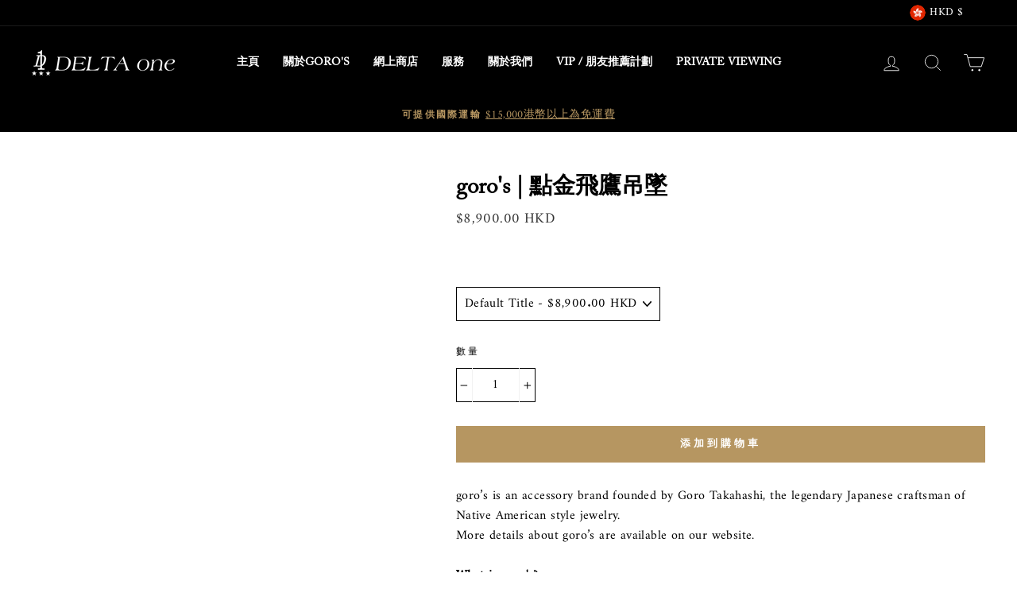

--- FILE ---
content_type: text/html; charset=utf-8
request_url: https://deltaone.com.hk/zh/products/eagle-pendant-with-k18-gold
body_size: 70453
content:
<!doctype html>
<html class="no-js" lang="zh-TW" dir="ltr">
<head>
        


  <meta name="google-site-verification" content="xYgN7sMqbnxrghyPbXDj31qBNom_AwOLIpCCiSpUebo" />
  <script src="http://ajax.googleapis.com/ajax/libs/jquery/1.7.1/jquery.min.js" type="text/javascript"></script>


  <meta charset="utf-8">
  <meta http-equiv="X-UA-Compatible" content="IE=edge,chrome=1">
  <meta name="viewport" content="width=device-width,initial-scale=1"><link rel="shortcut icon" href="//deltaone.com.hk/cdn/shop/files/deltaone_32px_32x32.png?v=1613565067" type="image/png" /><meta property="og:site_name" content="goro&#39;s | DELTAone International">
  <meta property="og:url" content="https://deltaone.com.hk/zh/products/eagle-pendant-with-k18-gold">
  <meta property="og:title" content="goro&#39;s | 點金飛鷹吊墜">
  <meta property="og:type" content="product">
  <meta property="og:description" content="goro’s is an accessory brand founded by Goro Takahashi, the legendary Japanese craftsman of Native American style jewelry.More details about goro’s are available on our website.What is goro&#39;s?"><meta property="og:image" content="http://deltaone.com.hk/cdn/shop/files/IMG_4483_1200x1200.jpg?v=1728350570"><meta property="og:image" content="http://deltaone.com.hk/cdn/shop/files/IMG_4484_1200x1200.jpg?v=1728350570">
  <meta property="og:image:secure_url" content="https://deltaone.com.hk/cdn/shop/files/IMG_4483_1200x1200.jpg?v=1728350570"><meta property="og:image:secure_url" content="https://deltaone.com.hk/cdn/shop/files/IMG_4484_1200x1200.jpg?v=1728350570">
  <meta name="twitter:site" content="@"><meta name="twitter:card" content="summary_large_image"><meta name="twitter:title" content="goro's | 點金飛鷹吊墜"><meta name="twitter:description" content="goro’s is an accessory brand founded by Goro Takahashi, the legendary Japanese craftsman of Native American style jewelry.More details about goro’s are available on our website.What is goro&#39;s?"><script src="//deltaone.com.hk/cdn/shop/t/64/assets/socialtags.js?v=57422270008053763041706716357" type="text/javascript"></script><script src="//deltaone.com.hk/cdn/shop/t/64/assets/datatags.js?v=17942332039207649731706716357" type="text/javascript"></script>
                                                                                                                                                                                                                                        <meta name="theme-color" content="#b69661">
  <link rel="canonical" href="https://deltaone.com.hk/zh/products/eagle-pendant-with-k18-gold">
  <link rel="preconnect" href="https://cdn.shopify.com">
  <link rel="preconnect" href="https://fonts.shopifycdn.com">
  <link rel="dns-prefetch" href="https://productreviews.shopifycdn.com">
  <link rel="dns-prefetch" href="https://ajax.googleapis.com">
  <link rel="dns-prefetch" href="https://maps.googleapis.com">
  <link rel="dns-prefetch" href="https://maps.gstatic.com">

  <script id="elevar-gtm-suite-config" type="application/json">{"gtm_id": "GTM-56KGW7B", "event_config": {"cart_reconcile": true, "cart_view": true, "checkout_complete": true, "checkout_step": true, "collection_view": true, "defers_collection_loading": false, "defers_search_results_loading": false, "product_add_to_cart": false, "product_add_to_cart_ajax": true, "product_remove_from_cart": true, "product_select": true, "product_view": true, "search_results_view": true, "user": true, "save_order_notes": true}, "gtm_suite_script": "https://shopify-gtm-suite.getelevar.com/shops/21ffb946ae57c715730710d064b82980d25056b9/3.1.9/gtm-suite.js", "consent_enabled": false, "apex_domain": null}</script>
<title>goro&#39;s | 點金飛鷹吊墜
&ndash; goro&#39;s | DELTAone International
</title>
<meta name="description" content="goro’s is an accessory brand founded by Goro Takahashi, the legendary Japanese craftsman of Native American style jewelry.More details about goro’s are available on our website.What is goro&#39;s?"><style data-shopify>@font-face {
  font-family: Fraunces;
  font-weight: 600;
  font-style: normal;
  font-display: swap;
  src: url("//deltaone.com.hk/cdn/fonts/fraunces/fraunces_n6.69791a9f00600e5a1e56a6f64efc9d10a28b9c92.woff2") format("woff2"),
       url("//deltaone.com.hk/cdn/fonts/fraunces/fraunces_n6.e87d336d46d99db17df56f1dc77d222effffa1f3.woff") format("woff");
}

  @font-face {
  font-family: Amiri;
  font-weight: 400;
  font-style: normal;
  font-display: swap;
  src: url("//deltaone.com.hk/cdn/fonts/amiri/amiri_n4.fee8c3379b68ea3b9c7241a63b8a252071faad52.woff2") format("woff2"),
       url("//deltaone.com.hk/cdn/fonts/amiri/amiri_n4.94cde4e18ec8ae53bf8f7240b84e1f76ce23772d.woff") format("woff");
}


  
  @font-face {
  font-family: Amiri;
  font-weight: 400;
  font-style: italic;
  font-display: swap;
  src: url("//deltaone.com.hk/cdn/fonts/amiri/amiri_i4.95beacf234505f7529ea2b9b84305503763d41e2.woff2") format("woff2"),
       url("//deltaone.com.hk/cdn/fonts/amiri/amiri_i4.8d0b215ae13ef2acc52deb9eff6cd2c66724cd2c.woff") format("woff");
}

  
</style><link href="//deltaone.com.hk/cdn/shop/t/64/assets/theme.css?v=16027592929206199451768832621" rel="stylesheet" type="text/css" media="all" />
<style data-shopify>@font-face {
  font-family: "Adobe Caslon Pro";
  src: url('//deltaone.com.hk/cdn/shop/t/64/assets/ACaslonPro-Regular.woff?v=83555893526523129211706716357') format("woff");
}
  :root {
    --typeHeaderPrimary: 'Adobe Caslon Pro', source-han-serif-tc Fraunces;
    --typeHeaderFallback: serif;
    --typeHeaderSize: 34px;
    --typeHeaderWeight: 600;
    --typeHeaderLineHeight: 1.1;
    --typeHeaderSpacing: 0.0em;

    --typeBasePrimary:Amiri, source-han-serif-tc;
    --typeBaseFallback:serif;
    --typeBaseSize: 16px;
    --typeBaseWeight: 400;
    --typeBaseSpacing: 0.025em;
    --typeBaseLineHeight: 1.6;

    --typeCollectionTitle: 18px;

    --iconWeight: 2px;
    --iconLinecaps: miter;

    
      --buttonRadius: 0px;
    

    --colorGridOverlayOpacity: 0.1;
  }

  @media (max-width: 768px) {                             
    :root {
      --typeBaseSize: 15px;
    }
  }</style><script>
    document.documentElement.className = document.documentElement.className.replace('no-js', 'js');

    window.theme = window.theme || {};
    theme.routes = {
      home: "/zh",
      cart: "/zh/cart",
      cartAdd: "/zh/cart/add.js",
      cartChange: "/zh/cart/change"
    };
    theme.strings = {
      soldOut: "售罄",
      unavailable: "無法供貨",
      stockLabel: "Only [count] items in stock!",
      willNotShipUntil: "Will not ship until [date]",
      willBeInStockAfter: "Will be in stock after [date]",
      waitingForStock: "Inventory on the way",
      savePrice: "節省 [saved_amount]",
      cartEmpty: "您的購物車目前是空的。",
      cartTermsConfirmation: "您必須同意銷售條款和條件才能簽出"
    };
    theme.settings = {
      dynamicVariantsEnable: true,
      dynamicVariantType: "button",
      cartType: "drawer",
      moneyFormat: "${{amount}} HKD",
      saveType: "dollar",
      recentlyViewedEnabled: false,
      predictiveSearch: false,
      predictiveSearchType: "product",
      inventoryThreshold: 10,
      quickView: true,
      themeName: 'Impulse',
      themeVersion: "3.6.0"
    };
  </script>

   <!-- Google Tag Manager -->
  <script>(function(w,d,s,l,i){w[l]=w[l]||[];w[l].push({'gtm.start':
  new Date().getTime(),event:'gtm.js'});var f=d.getElementsByTagName(s)[0],
  j=d.createElement(s),dl=l!='dataLayer'?'&l='+l:'';j.async=true;j.src=
  'https://www.googletagmanager.com/gtm.js?id='+i+dl;f.parentNode.insertBefore(j,f);
  })(window,document,'script','dataLayer','GTM-56KGW7B');</script>
  <!-- End Google Tag Manager -->
  
  <script>window.performance && window.performance.mark && window.performance.mark('shopify.content_for_header.start');</script><meta name="google-site-verification" content="Mz7qW3el3eltpCLy-rOdnHYJI2sJjIfC5lf1-M3U-cg">
<meta id="shopify-digital-wallet" name="shopify-digital-wallet" content="/51381567669/digital_wallets/dialog">
<meta name="shopify-checkout-api-token" content="748620a39b03470a22b0f2be0aabe040">
<meta id="in-context-paypal-metadata" data-shop-id="51381567669" data-venmo-supported="false" data-environment="production" data-locale="en_US" data-paypal-v4="true" data-currency="HKD">
<link rel="alternate" hreflang="x-default" href="https://deltaone.com.hk/products/eagle-pendant-with-k18-gold">
<link rel="alternate" hreflang="en-HK" href="https://deltaone.com.hk/products/eagle-pendant-with-k18-gold">
<link rel="alternate" hreflang="zh-Hant-HK" href="https://deltaone.com.hk/zh/products/eagle-pendant-with-k18-gold">
<link rel="alternate" type="application/json+oembed" href="https://deltaone.com.hk/zh/products/eagle-pendant-with-k18-gold.oembed">
<script async="async" src="/checkouts/internal/preloads.js?locale=zh-HK"></script>
<link rel="preconnect" href="https://shop.app" crossorigin="anonymous">
<script async="async" src="https://shop.app/checkouts/internal/preloads.js?locale=zh-HK&shop_id=51381567669" crossorigin="anonymous"></script>
<script id="shopify-features" type="application/json">{"accessToken":"748620a39b03470a22b0f2be0aabe040","betas":["rich-media-storefront-analytics"],"domain":"deltaone.com.hk","predictiveSearch":true,"shopId":51381567669,"locale":"zh-tw"}</script>
<script>var Shopify = Shopify || {};
Shopify.shop = "deltaonehk.myshopify.com";
Shopify.locale = "zh-TW";
Shopify.currency = {"active":"HKD","rate":"1.0"};
Shopify.country = "HK";
Shopify.theme = {"name":"20240201 Globo |||","id":140259328239,"schema_name":"Impulse","schema_version":"3.6.0","theme_store_id":null,"role":"main"};
Shopify.theme.handle = "null";
Shopify.theme.style = {"id":null,"handle":null};
Shopify.cdnHost = "deltaone.com.hk/cdn";
Shopify.routes = Shopify.routes || {};
Shopify.routes.root = "/zh/";</script>
<script type="module">!function(o){(o.Shopify=o.Shopify||{}).modules=!0}(window);</script>
<script>!function(o){function n(){var o=[];function n(){o.push(Array.prototype.slice.apply(arguments))}return n.q=o,n}var t=o.Shopify=o.Shopify||{};t.loadFeatures=n(),t.autoloadFeatures=n()}(window);</script>
<script>
  window.ShopifyPay = window.ShopifyPay || {};
  window.ShopifyPay.apiHost = "shop.app\/pay";
  window.ShopifyPay.redirectState = null;
</script>
<script id="shop-js-analytics" type="application/json">{"pageType":"product"}</script>
<script defer="defer" async type="module" src="//deltaone.com.hk/cdn/shopifycloud/shop-js/modules/v2/client.init-shop-cart-sync_CaiaFhqz.zh-TW.esm.js"></script>
<script defer="defer" async type="module" src="//deltaone.com.hk/cdn/shopifycloud/shop-js/modules/v2/chunk.common_D2dUwcVR.esm.js"></script>
<script defer="defer" async type="module" src="//deltaone.com.hk/cdn/shopifycloud/shop-js/modules/v2/chunk.modal_CdafGFEy.esm.js"></script>
<script type="module">
  await import("//deltaone.com.hk/cdn/shopifycloud/shop-js/modules/v2/client.init-shop-cart-sync_CaiaFhqz.zh-TW.esm.js");
await import("//deltaone.com.hk/cdn/shopifycloud/shop-js/modules/v2/chunk.common_D2dUwcVR.esm.js");
await import("//deltaone.com.hk/cdn/shopifycloud/shop-js/modules/v2/chunk.modal_CdafGFEy.esm.js");

  window.Shopify.SignInWithShop?.initShopCartSync?.({"fedCMEnabled":true,"windoidEnabled":true});

</script>
<script>
  window.Shopify = window.Shopify || {};
  if (!window.Shopify.featureAssets) window.Shopify.featureAssets = {};
  window.Shopify.featureAssets['shop-js'] = {"shop-cart-sync":["modules/v2/client.shop-cart-sync_DPxkhAqo.zh-TW.esm.js","modules/v2/chunk.common_D2dUwcVR.esm.js","modules/v2/chunk.modal_CdafGFEy.esm.js"],"init-fed-cm":["modules/v2/client.init-fed-cm_DcY7k4cT.zh-TW.esm.js","modules/v2/chunk.common_D2dUwcVR.esm.js","modules/v2/chunk.modal_CdafGFEy.esm.js"],"shop-cash-offers":["modules/v2/client.shop-cash-offers_CvV8Vs9C.zh-TW.esm.js","modules/v2/chunk.common_D2dUwcVR.esm.js","modules/v2/chunk.modal_CdafGFEy.esm.js"],"shop-login-button":["modules/v2/client.shop-login-button_BTpYBRvF.zh-TW.esm.js","modules/v2/chunk.common_D2dUwcVR.esm.js","modules/v2/chunk.modal_CdafGFEy.esm.js"],"pay-button":["modules/v2/client.pay-button_De5p45vE.zh-TW.esm.js","modules/v2/chunk.common_D2dUwcVR.esm.js","modules/v2/chunk.modal_CdafGFEy.esm.js"],"shop-button":["modules/v2/client.shop-button_CR2dfxC4.zh-TW.esm.js","modules/v2/chunk.common_D2dUwcVR.esm.js","modules/v2/chunk.modal_CdafGFEy.esm.js"],"avatar":["modules/v2/client.avatar_BTnouDA3.zh-TW.esm.js"],"init-windoid":["modules/v2/client.init-windoid_Dv6sMVVp.zh-TW.esm.js","modules/v2/chunk.common_D2dUwcVR.esm.js","modules/v2/chunk.modal_CdafGFEy.esm.js"],"init-shop-for-new-customer-accounts":["modules/v2/client.init-shop-for-new-customer-accounts_B8p5Vdpi.zh-TW.esm.js","modules/v2/client.shop-login-button_BTpYBRvF.zh-TW.esm.js","modules/v2/chunk.common_D2dUwcVR.esm.js","modules/v2/chunk.modal_CdafGFEy.esm.js"],"init-shop-email-lookup-coordinator":["modules/v2/client.init-shop-email-lookup-coordinator_DUDfE80p.zh-TW.esm.js","modules/v2/chunk.common_D2dUwcVR.esm.js","modules/v2/chunk.modal_CdafGFEy.esm.js"],"init-shop-cart-sync":["modules/v2/client.init-shop-cart-sync_CaiaFhqz.zh-TW.esm.js","modules/v2/chunk.common_D2dUwcVR.esm.js","modules/v2/chunk.modal_CdafGFEy.esm.js"],"shop-toast-manager":["modules/v2/client.shop-toast-manager_CB9zoUKm.zh-TW.esm.js","modules/v2/chunk.common_D2dUwcVR.esm.js","modules/v2/chunk.modal_CdafGFEy.esm.js"],"init-customer-accounts":["modules/v2/client.init-customer-accounts_Cip3fQGC.zh-TW.esm.js","modules/v2/client.shop-login-button_BTpYBRvF.zh-TW.esm.js","modules/v2/chunk.common_D2dUwcVR.esm.js","modules/v2/chunk.modal_CdafGFEy.esm.js"],"init-customer-accounts-sign-up":["modules/v2/client.init-customer-accounts-sign-up_UxMIaZgt.zh-TW.esm.js","modules/v2/client.shop-login-button_BTpYBRvF.zh-TW.esm.js","modules/v2/chunk.common_D2dUwcVR.esm.js","modules/v2/chunk.modal_CdafGFEy.esm.js"],"shop-follow-button":["modules/v2/client.shop-follow-button_5RVXMhjy.zh-TW.esm.js","modules/v2/chunk.common_D2dUwcVR.esm.js","modules/v2/chunk.modal_CdafGFEy.esm.js"],"checkout-modal":["modules/v2/client.checkout-modal_CHGpp5tj.zh-TW.esm.js","modules/v2/chunk.common_D2dUwcVR.esm.js","modules/v2/chunk.modal_CdafGFEy.esm.js"],"shop-login":["modules/v2/client.shop-login_Dj-QcPl-.zh-TW.esm.js","modules/v2/chunk.common_D2dUwcVR.esm.js","modules/v2/chunk.modal_CdafGFEy.esm.js"],"lead-capture":["modules/v2/client.lead-capture_Gb4ukhJk.zh-TW.esm.js","modules/v2/chunk.common_D2dUwcVR.esm.js","modules/v2/chunk.modal_CdafGFEy.esm.js"],"payment-terms":["modules/v2/client.payment-terms_CQ7wdWVE.zh-TW.esm.js","modules/v2/chunk.common_D2dUwcVR.esm.js","modules/v2/chunk.modal_CdafGFEy.esm.js"]};
</script>
<script>(function() {
  var isLoaded = false;
  function asyncLoad() {
    if (isLoaded) return;
    isLoaded = true;
    var urls = ["https:\/\/joy.avada.io\/scripttag\/avada-joy-tracking.min.js?shop=deltaonehk.myshopify.com"];
    for (var i = 0; i < urls.length; i++) {
      var s = document.createElement('script');
      s.type = 'text/javascript';
      s.async = true;
      s.src = urls[i];
      var x = document.getElementsByTagName('script')[0];
      x.parentNode.insertBefore(s, x);
    }
  };
  if(window.attachEvent) {
    window.attachEvent('onload', asyncLoad);
  } else {
    window.addEventListener('load', asyncLoad, false);
  }
})();</script>
<script id="__st">var __st={"a":51381567669,"offset":28800,"reqid":"7261bc88-9c95-493d-987c-efa5571e2ac2-1769285945","pageurl":"deltaone.com.hk\/zh\/products\/eagle-pendant-with-k18-gold","u":"ad18f2267168","p":"product","rtyp":"product","rid":8787166920943};</script>
<script>window.ShopifyPaypalV4VisibilityTracking = true;</script>
<script id="captcha-bootstrap">!function(){'use strict';const t='contact',e='account',n='new_comment',o=[[t,t],['blogs',n],['comments',n],[t,'customer']],c=[[e,'customer_login'],[e,'guest_login'],[e,'recover_customer_password'],[e,'create_customer']],r=t=>t.map((([t,e])=>`form[action*='/${t}']:not([data-nocaptcha='true']) input[name='form_type'][value='${e}']`)).join(','),a=t=>()=>t?[...document.querySelectorAll(t)].map((t=>t.form)):[];function s(){const t=[...o],e=r(t);return a(e)}const i='password',u='form_key',d=['recaptcha-v3-token','g-recaptcha-response','h-captcha-response',i],f=()=>{try{return window.sessionStorage}catch{return}},m='__shopify_v',_=t=>t.elements[u];function p(t,e,n=!1){try{const o=window.sessionStorage,c=JSON.parse(o.getItem(e)),{data:r}=function(t){const{data:e,action:n}=t;return t[m]||n?{data:e,action:n}:{data:t,action:n}}(c);for(const[e,n]of Object.entries(r))t.elements[e]&&(t.elements[e].value=n);n&&o.removeItem(e)}catch(o){console.error('form repopulation failed',{error:o})}}const l='form_type',E='cptcha';function T(t){t.dataset[E]=!0}const w=window,h=w.document,L='Shopify',v='ce_forms',y='captcha';let A=!1;((t,e)=>{const n=(g='f06e6c50-85a8-45c8-87d0-21a2b65856fe',I='https://cdn.shopify.com/shopifycloud/storefront-forms-hcaptcha/ce_storefront_forms_captcha_hcaptcha.v1.5.2.iife.js',D={infoText:'已受到 hCaptcha 保護',privacyText:'隱私',termsText:'條款'},(t,e,n)=>{const o=w[L][v],c=o.bindForm;if(c)return c(t,g,e,D).then(n);var r;o.q.push([[t,g,e,D],n]),r=I,A||(h.body.append(Object.assign(h.createElement('script'),{id:'captcha-provider',async:!0,src:r})),A=!0)});var g,I,D;w[L]=w[L]||{},w[L][v]=w[L][v]||{},w[L][v].q=[],w[L][y]=w[L][y]||{},w[L][y].protect=function(t,e){n(t,void 0,e),T(t)},Object.freeze(w[L][y]),function(t,e,n,w,h,L){const[v,y,A,g]=function(t,e,n){const i=e?o:[],u=t?c:[],d=[...i,...u],f=r(d),m=r(i),_=r(d.filter((([t,e])=>n.includes(e))));return[a(f),a(m),a(_),s()]}(w,h,L),I=t=>{const e=t.target;return e instanceof HTMLFormElement?e:e&&e.form},D=t=>v().includes(t);t.addEventListener('submit',(t=>{const e=I(t);if(!e)return;const n=D(e)&&!e.dataset.hcaptchaBound&&!e.dataset.recaptchaBound,o=_(e),c=g().includes(e)&&(!o||!o.value);(n||c)&&t.preventDefault(),c&&!n&&(function(t){try{if(!f())return;!function(t){const e=f();if(!e)return;const n=_(t);if(!n)return;const o=n.value;o&&e.removeItem(o)}(t);const e=Array.from(Array(32),(()=>Math.random().toString(36)[2])).join('');!function(t,e){_(t)||t.append(Object.assign(document.createElement('input'),{type:'hidden',name:u})),t.elements[u].value=e}(t,e),function(t,e){const n=f();if(!n)return;const o=[...t.querySelectorAll(`input[type='${i}']`)].map((({name:t})=>t)),c=[...d,...o],r={};for(const[a,s]of new FormData(t).entries())c.includes(a)||(r[a]=s);n.setItem(e,JSON.stringify({[m]:1,action:t.action,data:r}))}(t,e)}catch(e){console.error('failed to persist form',e)}}(e),e.submit())}));const S=(t,e)=>{t&&!t.dataset[E]&&(n(t,e.some((e=>e===t))),T(t))};for(const o of['focusin','change'])t.addEventListener(o,(t=>{const e=I(t);D(e)&&S(e,y())}));const B=e.get('form_key'),M=e.get(l),P=B&&M;t.addEventListener('DOMContentLoaded',(()=>{const t=y();if(P)for(const e of t)e.elements[l].value===M&&p(e,B);[...new Set([...A(),...v().filter((t=>'true'===t.dataset.shopifyCaptcha))])].forEach((e=>S(e,t)))}))}(h,new URLSearchParams(w.location.search),n,t,e,['guest_login'])})(!0,!0)}();</script>
<script integrity="sha256-4kQ18oKyAcykRKYeNunJcIwy7WH5gtpwJnB7kiuLZ1E=" data-source-attribution="shopify.loadfeatures" defer="defer" src="//deltaone.com.hk/cdn/shopifycloud/storefront/assets/storefront/load_feature-a0a9edcb.js" crossorigin="anonymous"></script>
<script crossorigin="anonymous" defer="defer" src="//deltaone.com.hk/cdn/shopifycloud/storefront/assets/shopify_pay/storefront-65b4c6d7.js?v=20250812"></script>
<script data-source-attribution="shopify.dynamic_checkout.dynamic.init">var Shopify=Shopify||{};Shopify.PaymentButton=Shopify.PaymentButton||{isStorefrontPortableWallets:!0,init:function(){window.Shopify.PaymentButton.init=function(){};var t=document.createElement("script");t.src="https://deltaone.com.hk/cdn/shopifycloud/portable-wallets/latest/portable-wallets.zh-tw.js",t.type="module",document.head.appendChild(t)}};
</script>
<script data-source-attribution="shopify.dynamic_checkout.buyer_consent">
  function portableWalletsHideBuyerConsent(e){var t=document.getElementById("shopify-buyer-consent"),n=document.getElementById("shopify-subscription-policy-button");t&&n&&(t.classList.add("hidden"),t.setAttribute("aria-hidden","true"),n.removeEventListener("click",e))}function portableWalletsShowBuyerConsent(e){var t=document.getElementById("shopify-buyer-consent"),n=document.getElementById("shopify-subscription-policy-button");t&&n&&(t.classList.remove("hidden"),t.removeAttribute("aria-hidden"),n.addEventListener("click",e))}window.Shopify?.PaymentButton&&(window.Shopify.PaymentButton.hideBuyerConsent=portableWalletsHideBuyerConsent,window.Shopify.PaymentButton.showBuyerConsent=portableWalletsShowBuyerConsent);
</script>
<script data-source-attribution="shopify.dynamic_checkout.cart.bootstrap">document.addEventListener("DOMContentLoaded",(function(){function t(){return document.querySelector("shopify-accelerated-checkout-cart, shopify-accelerated-checkout")}if(t())Shopify.PaymentButton.init();else{new MutationObserver((function(e,n){t()&&(Shopify.PaymentButton.init(),n.disconnect())})).observe(document.body,{childList:!0,subtree:!0})}}));
</script>
<link id="shopify-accelerated-checkout-styles" rel="stylesheet" media="screen" href="https://deltaone.com.hk/cdn/shopifycloud/portable-wallets/latest/accelerated-checkout-backwards-compat.css" crossorigin="anonymous">
<style id="shopify-accelerated-checkout-cart">
        #shopify-buyer-consent {
  margin-top: 1em;
  display: inline-block;
  width: 100%;
}

#shopify-buyer-consent.hidden {
  display: none;
}

#shopify-subscription-policy-button {
  background: none;
  border: none;
  padding: 0;
  text-decoration: underline;
  font-size: inherit;
  cursor: pointer;
}

#shopify-subscription-policy-button::before {
  box-shadow: none;
}

      </style>

<script>window.performance && window.performance.mark && window.performance.mark('shopify.content_for_header.end');</script>

  <script src="//deltaone.com.hk/cdn/shop/t/64/assets/vendor-scripts-v7.js" defer="defer"></script><link rel="preload" as="style" href="//deltaone.com.hk/cdn/shop/t/64/assets/currency-flags.css" onload="this.onload=null;this.rel='stylesheet'">
    <link rel="stylesheet" href="//deltaone.com.hk/cdn/shop/t/64/assets/currency-flags.css"><script src="//deltaone.com.hk/cdn/shop/t/64/assets/theme.js?v=48422192381414885481706716357" defer="defer"></script><!-- Start of LittledataLayer -->
<!-- This file has been deprecated. -->
<!-- End of LittledataLayer -->

  <script>
  (function(d) {
    var config = {
      kitId: 'tiv1crs',
      scriptTimeout: 3000,
      async: true
    },
    h=d.documentElement,t=setTimeout(function(){h.className=h.className.replace(/\bwf-loading\b/g,"")+" wf-inactive";},config.scriptTimeout),tk=d.createElement("script"),f=false,s=d.getElementsByTagName("script")[0],a;h.className+=" wf-loading";tk.src='https://use.typekit.net/'+config.kitId+'.js';tk.async=true;tk.onload=tk.onreadystatechange=function(){a=this.readyState;if(f||a&&a!="complete"&&a!="loaded")return;f=true;clearTimeout(t);try{Typekit.load(config)}catch(e){}};s.parentNode.insertBefore(tk,s)
  })(document);
</script>
<script>
// Obtain currency info
const rate = parseFloat(Shopify.currency.rate);
const prefix = "$";
const suffix = Shopify.currency.active == "HKD" ? " HKD" : " USD";

// To convert currency amount of metafield price
function updateMetafieldPrice() {
    const $metafieldPriceTags = $("[class*='metafield-price--']");

    $metafieldPriceTags.each((tagIndex, tag) => {
        const $tag = $(tag);
        if ($tag.html().trim() == "ASK") return; 
        
        const valueSGD = parseFloat($tag.html().replace(prefix, "").replace(suffix, "").replace(",", ""));
        const displayPriceSGD = prefix + Math.round(valueSGD * rate * 1.08).toLocaleString() + ".00";
        // The following code is before the change of unit price notation and SGD tax included.
        //const displayPrice = prefix + Math.round(value * rate).toLocaleString() + ".00" + suffix;

        // prefix, suffix あり
        function WithPrefixandSuffix(prefix,symbol) {
            const currentValue = parseFloat($tag.html().replace(symbol, "").replace(suffix, "").replace(",", ""));
            const currentDisplayPrice = prefix + Math.round(currentValue * rate).toLocaleString() + ".00" + symbol;
            return currentDisplayPrice;
        }

        // prefixのみ
        function onlyPrefix(symbol) {
            const currentValue = parseFloat($tag.html().replace(symbol, "").replace(suffix, "").replace(",", ""));
            const currentDisplayPrice = symbol + Math.round(currentValue * rate).toLocaleString() + ".00";
            return currentDisplayPrice;
        }

        // suffixのみ
        function onlySuffix(symbol) {
            const currentValue = parseFloat($tag.html().replace(symbol, "").replace(suffix, "").replace(",", ""));
            const currentDisplayPrice = Math.round(currentValue * rate).toLocaleString() + ".00" + symbol;
            return currentDisplayPrice;
        }

        if(Shopify.currency.active == "HKD") {
            value = parseFloat($tag.html().replace(prefix, "").replace(" HKD", "").replace(",", ""));
            displayPrice = prefix + Math.round(value * rate).toLocaleString() + ".00" + " HKD";
            $tag.html(displayPrice);
            console.log(displayPrice);
        }

        else if(Shopify.currency.active == "SGD") {
            $tag.html(displayPriceSGD);
        }

        else if( Shopify.currency.active == "AED" ) {
            $tag.html(onlyPrefix("Dhs. "));
        }

        else if( Shopify.currency.active == "AFN" ) {
            $tag.html(onlySuffix("؋"));
        }

        else if( Shopify.currency.active == "ALL" ) {
            $tag.html(onlyPrefix("Lek "));
        }

        else if( Shopify.currency.active == "AMD" ) {
            $tag.html(onlySuffix(" AMD"));
        }

        else if( Shopify.currency.active == "ANG" ) {
            $tag.html(onlyPrefix("ƒ;"));
        }

        else if( Shopify.currency.active == "AWG" ) {
            $tag.html(onlyPrefix("Afl"));
        }

        else if( Shopify.currency.active == "AZN" ) {
            $tag.html(onlyPrefix("m."));
        }

        else if( Shopify.currency.active == "BAM" ) {
            $tag.html(onlyPrefix("KM "));
        }

        else if( Shopify.currency.active == "BDT" ) {
            $tag.html(onlyPrefix("Tk "));
        }

        else if( Shopify.currency.active == "BGN" ) {
            $tag.html(onlySuffix(" лв"));
        }

        else if( Shopify.currency.active == "BIF" ) {
            $tag.html(onlyPrefix("FBu. "));
        }

        else if( Shopify.currency.active == "BOB" ) {
            $tag.html(onlyPrefix("Bs"));
        }

        else if( Shopify.currency.active == "BSD" ) {
            $tag.html(onlyPrefix("BS$"));
        }

        else if( Shopify.currency.active == "BWP" ) {
            $tag.html(onlyPrefix("P"));
        }

        else if( Shopify.currency.active == "BZD" ) {
            $tag.html(onlyPrefix("BZ$"));
        }

        else if( Shopify.currency.active == "CDF" ) {
            $tag.html(onlyPrefix("FC"));
        }

        else if( Shopify.currency.active == "CHF" ) {
            $tag.html(onlyPrefix("CHF "));
        }

        else if( Shopify.currency.active == "CRC" ) {
            $tag.html(onlyPrefix("₡ "));
        }

        else if( Shopify.currency.active == "CVE" ) {
            $tag.html(onlySuffix("$"));
        }

        else if( Shopify.currency.active == "CZK" ) {
            $tag.html(onlySuffix(" Kč"));
        }

        else if( Shopify.currency.active == "CZK" ) {
            $tag.html(onlySuffix(" Kč"));
        }

        else if( Shopify.currency.active == "DJF" ) {
            $tag.html(onlySuffix(" Fdj"));
        }

        else if( Shopify.currency.active == "DKK" ) {
            $tag.html(onlySuffix(" kr"));
        }

        else if( Shopify.currency.active == "DKK" ) {
            $tag.html(onlySuffix(" kr"));
        }

        else if( Shopify.currency.active == "DOP" ) {
            $tag.html(onlyPrefix("RD$ "));
        }

        else if( Shopify.currency.active == "DZD" ) {
            $tag.html(onlyPrefix("DA "));
        }

        else if( Shopify.currency.active == "EGP" ) {
            $tag.html(onlyPrefix("LE "));
        }

        else if( Shopify.currency.active == "ETB" ) {
            $tag.html(onlyPrefix("Br"));
        }

        else if( Shopify.currency.active == "EUR" ) {
            $tag.html(onlyPrefix("€"));
        }

        else if( Shopify.currency.active == "FKP" || Shopify.currency.active == "GBP" || Shopify.currency.active == "SHP" ) {
            $tag.html(onlyPrefix("£"));
        }

        else if( Shopify.currency.active == "GMD" ) {
            $tag.html(onlyPrefix("D "));
        }

        else if( Shopify.currency.active == "GNF" ) {
            $tag.html(onlyPrefix("FG "));
        }

        else if( Shopify.currency.active == "GNF" ) {
            $tag.html(onlyPrefix("FG "));
        }

        else if( Shopify.currency.active == "GTQ" ) {
            $tag.html(onlyPrefix("Q"));
        }

        else if( Shopify.currency.active == "GTQ" ) {
            $tag.html(onlyPrefix("Q"));
        }

        else if( Shopify.currency.active == "GYD" ) {
            $tag.html(onlyPrefix("G$"));
        }

        else if( Shopify.currency.active == "HNL" ) {
            $tag.html(onlyPrefix("L "));
        }

        else if( Shopify.currency.active == "HUF" ) {
            $tag.html(onlySuffix(" Ft"));
        }

        else if( Shopify.currency.active == "IDR" ) {
            $tag.html(onlyPrefix("Rp "));
        }

        else if( Shopify.currency.active == "ILS" ) {
            $tag.html(onlySuffix(" NIS"));
        }

        else if( Shopify.currency.active == "INR" || Shopify.currency.active == "PKR" ) {
            $tag.html(onlyPrefix("Rs. "));
        }

        else if( Shopify.currency.active == "ISK" ) {
            $tag.html(onlySuffix(" kr"));
        }

        else if( Shopify.currency.active == "KES" ) {
            $tag.html(onlyPrefix("KSh"));
        }

        else if( Shopify.currency.active == "KGS" ) {
            $tag.html(onlyPrefix("лв"));
        }

        else if( Shopify.currency.active == "KHR" ) {
            $tag.html(onlyPrefix("KHR"));
        }

        else if( Shopify.currency.active == "KMF" ) {
            $tag.html(onlySuffix(" CF"));
        }

        else if( Shopify.currency.active == "KRW" ) {
            $tag.html(onlyPrefix("₩"));
        }

        else if( Shopify.currency.active == "KZT" ) {
            $tag.html(onlyPrefix("₸"));
        }

        else if( Shopify.currency.active == "LAK" ) {
            $tag.html(onlyPrefix("₭"));
        }

        else if( Shopify.currency.active == "LBP" ) {
            $tag.html(onlyPrefix("L£"));
        }

        else if( Shopify.currency.active == "LKR" || Shopify.currency.active == "MUR" || Shopify.currency.active == "NPR" ) {
            $tag.html(onlyPrefix("Rs "));
        }

        else if( Shopify.currency.active == "MAD" ) {
            $tag.html(onlySuffix(" dh"));
        }

        else if( Shopify.currency.active == "MDL" ) {
            $tag.html(onlySuffix(" MDL"));
        }

        else if( Shopify.currency.active == "MKD" ) {
            $tag.html(onlyPrefix("ден "));
        }

        else if( Shopify.currency.active == "MMK" ) {
            $tag.html(onlyPrefix("K"));
        }

        else if( Shopify.currency.active == "MNT" ) {
            $tag.html(onlySuffix(" ₮"));
        }

        else if( Shopify.currency.active == "MOP" ) {
            $tag.html(onlyPrefix("MOP$"));
        }

        else if( Shopify.currency.active == "MVR" ) {
            $tag.html(onlyPrefix("Rf"));
        }

        else if( Shopify.currency.active == "MWK" ) {
            $tag.html(onlyPrefix("Mk"));
        }

        else if( Shopify.currency.active == "MYR" ) {
            $tag.html(WithPrefixandSuffix("RM"," MYR"));
        }

        else if( Shopify.currency.active == "NGN" ) {
            $tag.html(onlyPrefix("₦"));
        }

        else if( Shopify.currency.active == "NIO" ) {
            $tag.html(onlyPrefix("C$"));
        }

        else if( Shopify.currency.active == "PEN" ) {
            $tag.html(onlyPrefix("S/. "));
        }

        else if( Shopify.currency.active == "PGK" ) {
            $tag.html(onlyPrefix("K "));
        }

        else if( Shopify.currency.active == "PHP" ) {
            $tag.html(onlyPrefix("₱"));
        }

        else if( Shopify.currency.active == "PLN" ) {
            $tag.html(onlySuffix(" zł"));
        }

        else if( Shopify.currency.active == "PYG" ) {
            $tag.html(onlyPrefix("Gs. "));
        }

        else if( Shopify.currency.active == "QAR" ) {
            $tag.html(onlyPrefix("QAR "));
        }

        else if( Shopify.currency.active == "RON" ) {
            $tag.html(onlySuffix(" lei"));
        }

        else if( Shopify.currency.active == "RSD" ) {
            $tag.html(onlySuffix(" RSD"));
        }

        else if( Shopify.currency.active == "RWF" ) {
            $tag.html(onlySuffix(" RF"));
        }

        else if( Shopify.currency.active == "SAR" ) {
            $tag.html(onlySuffix(" SR"));
        }

        else if( Shopify.currency.active == "SEK" ) {
            $tag.html(onlySuffix(" kr"));
        }

        else if( Shopify.currency.active == "SLL" ) {
            $tag.html(onlyPrefix("Le "));
        }

        else if( Shopify.currency.active == "STD" ) {
            $tag.html(onlyPrefix("Db "));
        }

        else if( Shopify.currency.active == "THB" ) {
            $tag.html(onlySuffix(" ฿"));
        }

        else if( Shopify.currency.active == "TJS" ) {
            $tag.html(onlyPrefix("TJS "));
        }

        else if( Shopify.currency.active == "TZS" ) {
            $tag.html(onlySuffix(" TZS"));
        }

        else if( Shopify.currency.active == "UAH" ) {
            $tag.html(onlyPrefix("₴"));
        }

        else if( Shopify.currency.active == "UGX" ) {
            $tag.html(onlyPrefix("Ush "));
        }

        else if( Shopify.currency.active == "USD" ) {
            $tag.html(WithPrefixandSuffix(prefix," USD"));
        }

        else if( Shopify.currency.active == "UZS" ) {
            $tag.html(onlySuffix(" som"));
        }

        else if( Shopify.currency.active == "VND" ) {
            $tag.html(onlySuffix("₫"));
        }

        else if( Shopify.currency.active == "WST" ) {
            $tag.html(onlyPrefix("WS$ "));
        }

        else if( Shopify.currency.active == "XAF" ) {
            $tag.html(onlyPrefix("FCFA"));
        }

        else if( Shopify.currency.active == "XOF" ) {
            $tag.html(onlyPrefix("CFA"));
        }

        else if( Shopify.currency.active == "XPF" ) {
            $tag.html(onlySuffix(" XPF"));
        }

        else if( Shopify.currency.active == "YER" ) {
            $tag.html(onlySuffix(" YER"));
        }

        else {
            $tag.html(onlyPrefix(prefix));
        }

    });
}

function updateNativePriceFormat() {
    const $priceTags = $(".product__price:not([class*='metafield-price--']), .grid-product__price:not([class*='metafield-price--'])");

    $priceTags.each((tagIndex, tag) => {
    if (Shopify.currency.active == "USD") {
        const $tag = $(tag);
        if ($tag.html().trim() == "ASK") return; 

        $tag.html($tag.html() + suffix);
    }
    });
}

$(document).ready(function() {
  setTimeout(updateMetafieldPrice, 1500);
  setTimeout(updateNativePriceFormat, 1500);
});
    
</script>

 <!-- BEGIN app block: shopify://apps/smart-filter-search/blocks/app-embed/5cc1944c-3014-4a2a-af40-7d65abc0ef73 --><link href="https://cdn.shopify.com/extensions/019bedf3-dbd2-7a1b-80f7-d2cbc9c6a0cf/smart-product-filters-646/assets/globo.filter.min.js" as="script" rel="preload">
<link rel="preconnect" href="https://filter-x2.globo.io" crossorigin>
<link rel="dns-prefetch" href="https://filter-x2.globo.io"><link rel="stylesheet" href="https://cdn.shopify.com/extensions/019bedf3-dbd2-7a1b-80f7-d2cbc9c6a0cf/smart-product-filters-646/assets/globo.search.css" media="print" onload="this.media='all'">

<meta id="search_terms_value" content="" />
<!-- BEGIN app snippet: global.variables --><script>
  window.shopCurrency = "HKD";
  window.shopCountry = "HK";
  window.shopLanguageCode = "en";

  window.currentCurrency = "HKD";
  window.currentCountry = "HK";
  window.currentLanguageCode = "zh-TW";

  window.shopCustomer = false

  window.useCustomTreeTemplate = false;
  window.useCustomProductTemplate = false;

  window.GloboFilterRequestOrigin = "https://deltaone.com.hk";
  window.GloboFilterShopifyDomain = "deltaonehk.myshopify.com";
  window.GloboFilterSFAT = "";
  window.GloboFilterSFApiVersion = "2025-07";
  window.GloboFilterProxyPath = "/apps/globofilters";
  window.GloboFilterRootUrl = "/zh";
  window.GloboFilterTranslation = {"search":{"suggestions":"建議","collections":"商品系列","pages":"頁數","product":"商品","products":"商品","view_all":"搜索","view_all_products":"查看所有商品","not_found":"抱歉，沒有找到內容關於","product_not_found":"沒有找到任何商品","no_result_keywords_suggestions_title":"熱門搜索","no_result_products_suggestions_title":"但是，您可能會喜歡","zero_character_keywords_suggestions_title":"建議","zero_character_popular_searches_title":"熱門搜索","zero_character_products_suggestions_title":"熱門商品"},"form":{"title":"Search Products","submit":"搜索","heading":"搜索商品","search":"搜索"},"filter":{"filter_by":"篩選","clear_all":"清除所有內容","view":"查看","clear":"清除","in_stock":"尚有庫存","out_of_stock":"沒有庫存","ready_to_ship":"準備發貨","search":"搜索選項"},"sort":{"sort_by":"排序","manually":"精選","availability_in_stock_first":"有存貨","relevance":"相關度","best_selling":"暢銷度","alphabetically_a_z":"依字母順序A到Z","alphabetically_z_a":"依字母順序Z到A","price_low_to_high":"價格（從低到高）","price_high_to_low":"價格（從高到低）","date_new_to_old":"日期（從新到舊）","date_old_to_new":"日期（從舊到新）","sale_off":"折扣優惠"},"product":{"add_to_cart":"加入購物車","unavailable":"沒有存貨","sold_out":"已售出","sale":"特價","load_more":"查看更多","limit":"顯示更多","search":"搜索商品","no_results":"抱歉，這個系列中並沒有商品"},"labels":{"106234":"商品系列","106235":"商品種類","106236":"價格","106238":"狀況分類","106241":"方向","106292":"尺碼","106542":"商品名稱","106597":"設計版本"}};
  window.isMultiCurrency =true;
  window.globoEmbedFilterAssetsUrl = 'https://cdn.shopify.com/extensions/019bedf3-dbd2-7a1b-80f7-d2cbc9c6a0cf/smart-product-filters-646/assets/';
  window.assetsUrl = window.globoEmbedFilterAssetsUrl;
  window.GloboMoneyFormat = "${{amount}} HKD";
</script><!-- END app snippet -->
<script type="text/javascript" hs-ignore data-ccm-injected>document.getElementsByTagName('html')[0].classList.add('spf-filter-loading','spf-has-filter', 'gf-left','theme-store-id-857','gf-theme-version-3','spf-layout-theme');
window.enabledEmbedFilter = true;
window.currentThemeId = 140259328239;
window.sortByRelevance = false;
window.moneyFormat = "${{amount}} HKD";
window.GloboMoneyWithCurrencyFormat = "${{amount}} HKD";
window.filesUrl = '//deltaone.com.hk/cdn/shop/files/';
var GloboEmbedFilterConfig = {
api: {filterUrl: "https://filter-x2.globo.io/filter",searchUrl: "https://filter-x2.globo.io/search", url: "https://filter-x2.globo.io"},
shop: {
  name: "goro&#39;s | DELTAone International",
  url: "https://deltaone.com.hk",
  domain: "deltaonehk.myshopify.com",
  locale: "en",
  cur_locale: "zh-TW",
  predictive_search_url: "/zh/search/suggest",
  country_code: "HK",
  root_url: "/zh",
  cart_url: "/zh/cart",
  search_url: "/zh/search",
  cart_add_url: "/zh/cart/add",
  search_terms_value: "",
  product_image: {width: 360, height: 504},
  no_image_url: "https://cdn.shopify.com/s/images/themes/product-1.png",
  swatches: [],
  swatchConfig: {"enable":true,"color":["colour","color"],"label":["size"]},
  enableRecommendation: false,
  themeStoreId: 857,
  hideOneValue: false,
  newUrlStruct: true,
  newUrlForSEO: false,themeTranslation:{"products":{"product":{"sold_out":"售罄"},"general":{"sale":"售價","save_html":"節省 {{ saved_amount }}"}},"general":{"accessibility":{"close_modal":"關閉 (esc)"}}},redirects: [],
  images: {},
  settings: {"color_body_bg":"#ffffff","color_body_text":"#000000","color_price":"#333333","color_savings_text":"#b69661","color_borders":"rgba(0,0,0,0)","color_button":"#b69661","color_button_text":"#ffffff","color_sale_tag":"#1c1d1d","color_sale_tag_text":"#ffffff","color_cart_dot":"#643619","color_small_image_bg":"#ffffff","color_large_image_bg":"#0f0f0f","color_header":"#000000","color_header_text":"#ffffff","color_announcement":"#000000","color_announcement_text":"#b69661","color_footer":"#000000","color_footer_text":"#ffffff","color_drawer_background":"#1c1d1d","color_drawer_text":"#ffffff","color_drawer_border":"rgba(0,0,0,0)","color_drawer_button":"#b69661","color_drawer_button_text":"#ffffff","color_modal_overlays":"#ffffff","color_image_text":"#ffffff","color_image_overlay":"#000000","color_image_overlay_opacity":10,"color_image_overlay_text_shadow":20,"type_header_font_family":{"error":"json not allowed for this object"},"type_header_spacing":"0","type_header_base_size":34,"type_header_line_height":1.1,"type_header_capitalize":false,"type_headers_align_text":true,"type_base_font_family":{"error":"json not allowed for this object"},"type_base_spacing":"25","type_base_size":16,"type_base_line_height":1.6,"type_body_align_text":true,"type_navigation_style":"heading","type_navigation_size":14,"type_navigation_capitalize":true,"type_product_style":"body","type_product_capitalize":true,"type_collection_font":"body","type_collection_size":18,"button_style":"square","icon_weight":"2px","icon_linecaps":"miter","product_save_amount":true,"product_save_type":"dollar","vendor_enable":false,"quick_shop_enable":true,"quick_shop_text":"快速瀏覽","product_grid_image_size":"natural","product_hover_image":true,"sku_enable":false,"quantity_enable":true,"variant_labels_enable":true,"variant_type":"button","enable_payment_button":false,"inventory_enable":false,"inventory_threshold":10,"inventory_transfers_enable":false,"surface_pickup_enable":false,"product_zoom_enable":true,"product_color_swatches":false,"collection_color_swatches":false,"swatch_style":"round","product_content_collapse_1":true,"product_content_collapse_2":true,"product_content_collapse_3":true,"product_contact":false,"product_contact_title":"Ask a question","product_contact_show_phone":true,"enable_product_reviews":false,"reviews_layout":"expandable","collection_list_title":"Item Category - goro's - DELTAone Hong Kong","collection_list_description":"DELTAone has largest inventory in the world.","collection_list_image":"\/\/deltaone.com.hk\/cdn\/shop\/files\/goros-item-category.jpg?v=1662703201","collection_grid_style":"below","collection_grid_shape":"square","collection_grid_image":"collection","collection_grid_text_align":"center","collection_grid_tint":"#000000","collection_grid_opacity":10,"collection_grid_gutter":true,"cart_type":"drawer","cart_icon":"cart","cart_additional_buttons":false,"cart_notes_enable":true,"cart_terms_conditions_enable":false,"social_facebook_link":"https:\/\/www.facebook.com\/DELTAoneHK","social_twitter_link":"","social_pinterest_link":"https:\/\/www.pinterest.jp\/deltaone_goros\/_created\/","social_instagram_link":"https:\/\/www.instagram.com\/deltaone_intl\/","social_snapchat_link":"","social_tiktok_link":"","social_tumblr_link":"","social_linkedin_link":"https:\/\/www.linkedin.com\/company\/deltaone-intl\/","social_youtube_link":"https:\/\/www.youtube.com\/channel\/UCfxjjqK_ZVD3pQgYMyo4raw\/videos","social_vimeo_link":"","share_facebook":true,"share_twitter":true,"share_pinterest":true,"favicon":"\/\/deltaone.com.hk\/cdn\/shop\/files\/deltaone_32px.png?v=1613565067","search_enable":true,"search_type":"product","predictive_search_enabled":false,"predictive_search_show_vendor":false,"predictive_search_show_price":false,"predictive_image_size":"square","show_breadcrumbs":false,"show_breadcrumbs_collection_link":true,"text_direction":"ltr","disable_animations":false,"checkout_logo_image":"\/\/deltaone.com.hk\/cdn\/shop\/files\/deltaone_1200x628_538c1800-fcc8-4e68-9441-1e4829dfe340.png?v=1613564907","checkout_logo_position":"left","checkout_logo_size":"large","checkout_body_background_color":"#ffffff","checkout_input_background_color_mode":"white","checkout_sidebar_background_color":"#fafafa","checkout_heading_font":"-apple-system, BlinkMacSystemFont, 'Segoe UI', Roboto, Helvetica, Arial, sans-serif, 'Apple Color Emoji', 'Segoe UI Emoji', 'Segoe UI Symbol'","checkout_body_font":"-apple-system, BlinkMacSystemFont, 'Segoe UI', Roboto, Helvetica, Arial, sans-serif, 'Apple Color Emoji', 'Segoe UI Emoji', 'Segoe UI Symbol'","checkout_accent_color":"#b69661","checkout_button_color":"#111111","checkout_error_color":"#ff6d6d","breadcrumb":false,"customer_layout":"customer_area"},
  gridSettings: {"layout":"theme","useCustomTemplate":false,"useCustomTreeTemplate":false,"skin":2,"limits":[20,40,60,80,100],"productsPerPage":20,"sorts":["stock-descending","best-selling","title-ascending","title-descending","price-ascending","price-descending","created-descending","created-ascending","sale-descending"],"noImageUrl":"https:\/\/cdn.shopify.com\/s\/images\/themes\/product-1.png","imageWidth":"360","imageHeight":"504","imageRatio":140,"imageSize":"360_504","alignment":"left","hideOneValue":false,"elements":["soldoutLabel","saleLabel","quickview","addToCart","vendor","swatch","price","secondImage"],"saleLabelClass":" sale-text","saleMode":3,"gridItemClass":"spf-col-xl-4 spf-col-lg-4 spf-col-md-6 spf-col-sm-6 spf-col-6","swatchClass":"","swatchConfig":{"enable":true,"color":["colour","color"],"label":["size"]},"variant_redirect":false,"showSelectedVariantInfo":true},
  home_filter: false,
  page: "product",
  sorts: ["stock-descending","best-selling","title-ascending","title-descending","price-ascending","price-descending","created-descending","created-ascending","sale-descending"],
  limits: [20,40,60,80,100],
  cache: true,
  layout: "theme",
  marketTaxInclusion: false,
  priceTaxesIncluded: false,
  customerTaxesIncluded: false,
  useCustomTemplate: false,
  hasQuickviewTemplate: false
},
analytic: {"enableViewProductAnalytic":true,"enableSearchAnalytic":true,"enableFilterAnalytic":true,"enableATCAnalytic":false},
taxes: [],
special_countries: ["AC","AD","AF","AG","AI","AL","AM","AO","AR","AT","AW","AX","AZ","BA","BB","BD","BE","BF","BG","BH","BI","BJ","BL","BM","BN","BO","BQ","BR","BS","BT","BW","BY","BZ","CC","CD","CF","CG","CI","CK","CL","CM","CO","CR","CV","CW","CX","CY","CZ","DJ","DK","DM","DO","DZ","EC","EE","EG","EH","ER","ET","FI","FJ","FK","FO","GA","GD","GE","GF","GG","GH","GI","GL","GM","GN","GP","GQ","GR","GS","GT","GW","GY","HN","HR","HT","IE","IL","IM","IN","IO","IQ","IS","JE","JM","JO","KE","KG","KH","KI","KM","KN","KW","KY","KZ","LA","LB","LC","LI","LK","LR","LS","LT","LV","LY","MA","MC","MD","ME","MF","MG","MK","ML","MM","MN","MQ","MR","MS","MT","MU","MV","MW","MZ","NA","NC","NE","NF","NG","NI","NP","NR","NU","OM","PA","PE","PF","PG","PK","PM","PN","PS","PT","PY","QA","RE","RO","RS","RU","RW","SA","SB","SC","SD","SH","SI","SJ","SK","SL","SM","SN","SO","SR","SS","ST","SV","SX","SZ","TA","TC","TD","TF","TG","TJ","TK","TL","TM","TN","TO","TR","TT","TV","TZ","UA","UG","UM","UY","UZ","VA","VC","VE","VG","VU","WF","WS","XK","YE","YT","ZA","ZM","ZW","US","AE","AU","CA","CH","DE","ES","FR","GB","HU","ID","IT","KR","LU","MX","MY","NL","NO","NZ","PH","PL","SE","TH","VN","SG","TW","MO"],
adjustments: false,
year_make_model: {
  id: 0,
  prefix: "gff_",
  heading: "",
  showSearchInput: false,
  showClearAllBtn: false
},
filter: {
  id:8975,
  prefix: "gf_",
  layout: 1,
  sublayout: 1,
  showCount: true,
  showRefine: true,
  refineSettings: {"style":"rounded","positions":["sidebar_mobile","toolbar_desktop","toolbar_mobile"],"color":"#000000","iconColor":"#959595","bgColor":"#E8E8E8"},
  isLoadMore: 0,
  filter_on_search_page: true
},
search:{
  enable: true,
  zero_character_suggestion: false,
  pages_suggestion: {enable:false,limit:5},
  keywords_suggestion: {enable:true,limit:10},
  articles_suggestion: {enable:false,limit:5},
  layout: 3,
  product_list_layout: "grid",
  elements: ["price"]
},
collection: {
  id:0,
  handle:'',
  sort: 'best-selling',
  vendor: null,
  tags: null,
  type: null,
  term: document.getElementById("search_terms_value") != null ? document.getElementById("search_terms_value").content : "",
  limit: 20,
  settings: {"description_position":"top","subcollection_style":"none","subcollections_per_row":5,"enable_collection_count":true,"per_row":4,"rows_per_page":3,"mobile_flush_grid":false},
  products_count: 0,
  enableCollectionSearch: true,
  displayTotalProducts: true,
  excludeTags:null,
  showSelectedVariantInfo: true
},
selector: {products: ""}
}
</script>
<script class="globo-filter-settings-js">
try {} catch (error) {}
</script>
<script src="https://cdn.shopify.com/extensions/019bedf3-dbd2-7a1b-80f7-d2cbc9c6a0cf/smart-product-filters-646/assets/globo.filter.themes.min.js" defer></script><style>.gf-block-title h3, 
.gf-block-title .h3,
.gf-form-input-inner label {
  font-size: 14px !important;
  color: #3a3a3a !important;
  text-transform: uppercase !important;
  font-weight: bold !important;
}
.gf-option-block .gf-btn-show-more{
  font-size: 14px !important;
  text-transform: none !important;
  font-weight: normal !important;
}
.gf-option-block ul li a, 
.gf-option-block ul li button, 
.gf-option-block ul li a span.gf-count,
.gf-option-block ul li button span.gf-count,
.gf-clear, 
.gf-clear-all, 
.selected-item.gf-option-label a,
.gf-form-input-inner select,
.gf-refine-toggle{
  font-size: 14px !important;
  color: #000000 !important;
  text-transform: none !important;
  font-weight: normal !important;
}

.gf-refine-toggle-mobile,
.gf-form-button-group button {
  font-size: 14px !important;
  text-transform: none !important;
  font-weight: normal !important;
  color: #3a3a3a !important;
  border: 1px solid #bfbfbf !important;
  background: #ffffff !important;
}
.gf-option-block-box-rectangle.gf-option-block ul li.gf-box-rectangle a,
.gf-option-block-box-rectangle.gf-option-block ul li.gf-box-rectangle button {
  border-color: #000000 !important;
}
.gf-option-block-box-rectangle.gf-option-block ul li.gf-box-rectangle a.checked,
.gf-option-block-box-rectangle.gf-option-block ul li.gf-box-rectangle button.checked{
  color: #fff !important;
  background-color: #000000 !important;
}
@media (min-width: 768px) {
  .gf-option-block-box-rectangle.gf-option-block ul li.gf-box-rectangle button:hover,
  .gf-option-block-box-rectangle.gf-option-block ul li.gf-box-rectangle a:hover {
    color: #fff !important;
    background-color: #000000 !important;	
  }
}
.gf-option-block.gf-option-block-select select {
  color: #000000 !important;
}

#gf-form.loaded, .gf-YMM-forms.loaded {
  background: #FFFFFF !important;
}
#gf-form h2, .gf-YMM-forms h2 {
  color: #3a3a3a !important;
}
#gf-form label, .gf-YMM-forms label{
  color: #3a3a3a !important;
}
.gf-form-input-wrapper select, 
.gf-form-input-wrapper input{
  border: 1px solid #DEDEDE !important;
  background-color: #FFFFFF !important;
  border-radius: 0px !important;
}
#gf-form .gf-form-button-group button, .gf-YMM-forms .gf-form-button-group button{
  color: #FFFFFF !important;
  background: #3a3a3a !important;
  border-radius: 0px !important;
}

.spf-product-card.spf-product-card__template-3 .spf-product__info.hover{
  background: #FFFFFF;
}
a.spf-product-card__image-wrapper{
  padding-top: 100%;
}
.h4.spf-product-card__title a{
  color: #333333;
  font-size: 15px;
  font-family: "Poppins", sans-serif;   font-weight: 500;  font-style: normal;
  text-transform: none;
}
.h4.spf-product-card__title a:hover{
  color: #000000;
}
.spf-product-card button.spf-product__form-btn-addtocart{
  font-size: 14px;
   font-family: inherit;   font-weight: normal;   font-style: normal;   text-transform: none;
}
.spf-product-card button.spf-product__form-btn-addtocart,
.spf-product-card.spf-product-card__template-4 a.open-quick-view,
.spf-product-card.spf-product-card__template-5 a.open-quick-view,
#gfqv-btn{
  color: #FFFFFF !important;
  border: 1px solid #333333 !important;
  background: #333333 !important;
}
.spf-product-card button.spf-product__form-btn-addtocart:hover,
.spf-product-card.spf-product-card__template-4 a.open-quick-view:hover,
.spf-product-card.spf-product-card__template-5 a.open-quick-view:hover{
  color: #FFFFFF !important;
  border: 1px solid #000000 !important;
  background: #000000 !important;
}
span.spf-product__label.spf-product__label-soldout{
  color: #ffffff;
  background: #989898;
}
span.spf-product__label.spf-product__label-sale{
  color: #F0F0F0;
  background: #d21625;
}
.spf-product-card__vendor a{
  color: #969595;
  font-size: 13px;
  font-family: "Poppins", sans-serif;   font-weight: 400;   font-style: normal; }
.spf-product-card__vendor a:hover{
  color: #969595;
}
.spf-product-card__price-wrapper{
  font-size: 14px;
}
.spf-image-ratio{
  padding-top:100% !important;
}
.spf-product-card__oldprice,
.spf-product-card__saleprice,
.spf-product-card__price,
.gfqv-product-card__oldprice,
.gfqv-product-card__saleprice,
.gfqv-product-card__price
{
  font-size: 14px;
  font-family: "Poppins", sans-serif;   font-weight: 500;   font-style: normal; }

span.spf-product-card__price, span.gfqv-product-card__price{
  color: #141414;
}
span.spf-product-card__oldprice, span.gfqv-product-card__oldprice{
  color: #969595;
}
span.spf-product-card__saleprice, span.gfqv-product-card__saleprice{
  color: #d21625;
}
/* Product Title */
.h4.spf-product-card__title{
    
}
.h4.spf-product-card__title a{

}

/* Product Vendor */
.spf-product-card__vendor{
    
}
.spf-product-card__vendor a{

}

/* Product Price */
.spf-product-card__price-wrapper{
    
}

/* Product Old Price */
span.spf-product-card__oldprice{
    
}

/* Product Sale Price */
span.spf-product-card__saleprice{
    
}

/* Product Regular Price */
span.spf-product-card__price{

}

/* Quickview button */
.open-quick-view{
    
}

/* Add to cart button */
button.spf-product__form-btn-addtocart{
    
}

/* Product image */
img.spf-product-card__image{
    
}

/* Sale label */
span.spf-product__label.spf-product__label.spf-product__label-sale{
    
}

/* Sold out label */
span.spf-product__label.spf-product__label.spf-product__label-soldout{
    
}</style><script>
              window.addEventListener('globoFilterRenderCompleted', function () {
                if(typeof theme != 'undefined' && typeof theme.sections != 'undefined' && typeof theme.Collection!= 'undefined') {
                  theme.sections.register('collection-template', theme.Collection);
                }
                if(typeof theme != 'undefined' && typeof theme.initQuickShop != 'undefined') {
                  theme.initQuickShop();
                }
              });
            </script>
            <script>
        window.addEventListener('globoFilterCloseSearchCompleted', function () {
          if (document.querySelector('#SearchClose') !== null) {
            document.querySelector('#SearchClose').click();
          }
        });
      </script>
    
  

<style></style><script></script><style>
  #gf-grid, #gf-grid *, #gf-loading, #gf-tree, #gf-tree * {
    box-sizing: border-box;
    -webkit-box-sizing: border-box;
    -moz-box-sizing: border-box;
  }
  .gf-refine-toggle-mobile span, span#gf-mobile-refine-toggle {
    align-items: center;
    display: flex;
    height: 38px;
    line-height: 1.45;
    padding: 0 10px;
  }
  .gf-left #gf-tree {
    clear: left;
    min-height: 1px;
    text-align: left;
    width: 20%;
    display: inline-flex;
    flex-direction: column;
  }
  .gf-left #gf-tree:not(.spf-hidden) + #gf-grid {
    padding-left: 25px;
    width: 80%;
    display: inline-flex;
    float: none !important;
    flex-direction: column;
  }
  div#gf-grid:after {
    content: "";
    display: block;
    clear: both;
  }
  .gf-controls-search-form {
    display: flex;
    flex-wrap: wrap;
    margin-bottom: 15px;
    position: relative;
  }
  input.gf-controls-search-input {
    -webkit-appearance: none;
    -moz-appearance: none;
    appearance: none;
    border: 1px solid #e8e8e8;
    border-radius: 2px;
    box-sizing: border-box;
    flex: 1 1 auto;
    font-size: 13px;
    height: 40px;
    line-height: 1;
    margin: 0;
    max-width: 100%;
    outline: 0;
    padding: 10px 30px 10px 40px;
    width: 100%
  }
  span.gf-count {
    font-size: .9em;
    opacity: .6
  }
  button.gf-controls-clear-button,button.gf-controls-search-button {
    background: 0 0;
    border: none;
    border-radius: 0;
    box-shadow: none;
    height: 100%;
    left: 0;
    min-width: auto;
    outline: 0;
    padding: 12px!important;
    position: absolute;
    top: 0;
    width: 40px
  }
  button.gf-controls-search-button {
    cursor: default;
    line-height: 1
  }
  button.gf-controls-search-button svg {
    max-height: 100%;
    max-width: 100%
  }
  button.gf-controls-clear-button {
    display: none;
    left: auto;
    right: 0
  }
  .gf-actions {
    align-items: center;
    display: flex;
    flex-wrap: wrap;
    margin-bottom: 15px;
    margin-left: -8px;
    margin-right: -8px
  }
  span.gf-summary {
    flex: 1 1 auto;
    font-size: 14px;
    height: 38px;
    line-height: 38px;
    text-align: left
  }
  .gf-filter-selection {
    display: flex
  }
</style><script class="globo-filter-theme-product-list-selector-js">window.themeProductListSelector = "#CollectionAjaxContent .collection-grid__wrapper .grid";</script><script class="globo-filter-custom-js">if(window.AVADA_SPEED_WHITELIST){const spfs_w = new RegExp("smart-product-filter-search", 'i'); if(Array.isArray(window.AVADA_SPEED_WHITELIST)){window.AVADA_SPEED_WHITELIST.push(spfs_w);}else{window.AVADA_SPEED_WHITELIST = [spfs_w];}} </script><!-- END app block --><!-- BEGIN app block: shopify://apps/langify/blocks/langify/b50c2edb-8c63-4e36-9e7c-a7fdd62ddb8f --><!-- BEGIN app snippet: ly-switcher-factory -->




<style>
  .ly-switcher-wrapper.ly-hide, .ly-recommendation.ly-hide, .ly-recommendation .ly-submit-btn {
    display: none !important;
  }

  #ly-switcher-factory-template {
    display: none;
  }.ly-languages-switcher ul > li[key="en"] {
        order: 1 !important;
      }
      .ly-popup-modal .ly-popup-modal-content ul > li[key="en"],
      .ly-languages-switcher.ly-links a[data-language-code="en"] {
        order: 1 !important;
      }.ly-languages-switcher ul > li[key="zh-TW"] {
        order: 2 !important;
      }
      .ly-popup-modal .ly-popup-modal-content ul > li[key="zh-TW"],
      .ly-languages-switcher.ly-links a[data-language-code="zh-TW"] {
        order: 2 !important;
      }
      .ly-breakpoint-1 { display: none; }
      @media (min-width:0px) and (max-width: 767px ) {
        .ly-breakpoint-1 { display: flex; }

        .ly-recommendation .ly-banner-content, 
        .ly-recommendation .ly-popup-modal-content {
          font-size: 14px !important;
          color: #000 !important;
          background: #fff !important;
          border-radius: 0px !important;
          border-width: 0px !important;
          border-color: #000 !important;
        }
        .ly-recommendation-form button[type="submit"] {
          font-size: 14px !important;
          color: #fff !important;
          background: #999 !important;
        }
      }
      .ly-breakpoint-2 { display: none; }
      @media (min-width:768px)  {
        .ly-breakpoint-2 { display: flex; }

        .ly-recommendation .ly-banner-content, 
        .ly-recommendation .ly-popup-modal-content {
          font-size: 14px !important;
          color: #000 !important;
          background: #fff !important;
          border-radius: 0px !important;
          border-width: 0px !important;
          border-color: #000 !important;
        }
        .ly-recommendation-form button[type="submit"] {
          font-size: 14px !important;
          color: #fff !important;
          background: #999 !important;
        }
      }


  
</style>


<template id="ly-switcher-factory-template">
<div data-breakpoint="0" class="ly-switcher-wrapper ly-breakpoint-1 custom ly-custom ly-is-transparent ly-hide" style="font-size: 15px; "><div tabindex="0" role="menu" aria-haspopup="true" aria-label="Selected language: 繁體中文" data-breakpoint="0" class="ly-languages-switcher ly-links  ly-bright-theme" style="color: #ffffff;"><a role="menuitem" href="#"

                data-language-code="en" data-ly-locked="true" class="ly-languages-switcher-link" style="color: #ffffff;  margin: 0px 3px;  padding: 0px 0px;  border-style: solid; border-width: 0px; border-radius: 0px; border-color: #000;"
                rel="nofollow"><i class="ly-icon ly-flag-icon ly-flag-icon-en"></i><span class="ly-inner-text">English</span></a><a role="menuitem" href="#"

                data-language-code="zh-TW" data-ly-locked="true" class="ly-languages-switcher-link" style="color: #ffffff;  margin: 0px 3px;  padding: 0px 0px;  border-style: solid; border-width: 0px; border-radius: 0px; border-color: #000;"
                rel="nofollow"><i class="ly-icon ly-flag-icon ly-flag-icon-zh-TW"></i><span class="ly-inner-text">繁體中文</span></a></div></div>

<div data-breakpoint="768" class="ly-switcher-wrapper ly-breakpoint-2 custom ly-custom ly-is-transparent ly-hide" style="font-size: 14px; "><div tabindex="0" role="menu" aria-haspopup="true" aria-label="Selected language: 繁體中文" data-breakpoint="768" class="ly-languages-switcher ly-links  ly-bright-theme" style="color: #ffffff;"><a role="menuitem" href="#"

                data-language-code="en" data-ly-locked="true" class="ly-languages-switcher-link" style="color: #ffffff;  margin: 0px 0px;   border-style: solid; border-width: 0px; border-radius: 0px; border-color: #000;"
                rel="nofollow"><span class="ly-inner-text">English</span></a><a role="menuitem" href="#"

                data-language-code="zh-TW" data-ly-locked="true" class="ly-languages-switcher-link" style="color: #ffffff;  margin: 0px 0px;   border-style: solid; border-width: 0px; border-radius: 0px; border-color: #000;"
                rel="nofollow"><span class="ly-inner-text">繁體中文</span></a></div></div>
</template><link rel="preload stylesheet" href="https://cdn.shopify.com/extensions/019a5e5e-a484-720d-b1ab-d37a963e7bba/extension-langify-79/assets/langify-flags.css" as="style" media="print" onload="this.media='all'; this.onload=null;"><!-- END app snippet -->

<script>
  var langify = window.langify || {};
  var customContents = {};
  var customContents_image = {};
  var langifySettingsOverwrites = {};
  var defaultSettings = {
    debug: false,               // BOOL : Enable/disable console logs
    observe: true,              // BOOL : Enable/disable the entire mutation observer (off switch)
    observeLinks: false,
    observeImages: true,
    observeCustomContents: true,
    maxMutations: 5,
    timeout: 100,               // INT : Milliseconds to wait after a mutation, before the next mutation event will be allowed for the element
    linksBlacklist: [],
    usePlaceholderMatching: false
  };

  if(langify.settings) { 
    langifySettingsOverwrites = Object.assign({}, langify.settings);
    langify.settings = Object.assign(defaultSettings, langify.settings); 
  } else { 
    langify.settings = defaultSettings; 
  }

  langify.settings.theme = null;
  langify.settings.switcher = {"customCSS":"","languageDetection":false,"languageDetectionDefault":"en","enableDefaultLanguage":false,"breakpoints":[{"key":0,"label":"0px","config":{"type":"links","corner":"bottom_left","position":"custom","show_flags":true,"rectangle_icons":true,"square_icons":false,"round_icons":false,"show_label":true,"show_custom_name":true,"show_name":false,"show_iso_code":false,"is_dark":false,"is_transparent":true,"is_dropup":false,"arrow_size":100,"arrow_width":1,"arrow_filled":false,"h_space":0,"v_space":0,"h_item_space":3,"v_item_space":0,"text_color":"#ffffff","link_color":"#000","arrow_color":"#000","bg_color":"#fff","border_color":"#000","border_width":0,"border_radius":0,"fontsize":15,"recommendation_fontsize":14,"recommendation_border_width":0,"recommendation_border_radius":0,"recommendation_text_color":"#000","recommendation_link_color":"#000","recommendation_button_bg_color":"#999","recommendation_button_text_color":"#fff","recommendation_bg_color":"#fff","recommendation_border_color":"#000","currency_switcher_enabled":false,"switcherLabel":"show_custom_name","switcherIcons":"rectangle_icons","no_icons":true,"show_currency_selector":false,"country_switcher_enabled":false,"button_bg_color":"#999","button_text_color":"#fff","popup_switcher_type":"links_list","show_country_selector_inside_popup":false,"show_currency_selector_inside_popup":false,"use_submit_button":false,"h_item_padding":0,"v_item_padding":0}},{"key":768,"label":"1000px","config":{"type":"links","corner":"bottom_right","position":"custom","show_flags":true,"rectangle_icons":false,"square_icons":false,"round_icons":false,"show_label":true,"show_custom_name":true,"show_name":false,"show_iso_code":false,"is_dark":false,"is_transparent":true,"is_dropup":false,"arrow_size":100,"arrow_width":1,"arrow_filled":false,"h_space":0,"v_space":0,"h_item_space":0,"v_item_space":0,"text_color":"#ffffff","link_color":"#000","arrow_color":"#000","bg_color":"#fff","border_color":"#000","border_width":0,"border_radius":0,"fontsize":14,"recommendation_fontsize":14,"recommendation_border_width":0,"recommendation_border_radius":0,"recommendation_text_color":"#000","recommendation_link_color":"#000","recommendation_button_bg_color":"#999","recommendation_button_text_color":"#fff","recommendation_bg_color":"#fff","recommendation_border_color":"#000","currency_switcher_enabled":false,"switcherLabel":"show_custom_name","switcherIcons":"no_icons","no_icons":true,"show_currency_selector":false,"country_switcher_enabled":false,"button_bg_color":"#999","button_text_color":"#fff","show_country_selector_inside_popup":false,"show_currency_selector_inside_popup":false}}],"languages":[{"iso_code":"en","root_url":"\/","name":"English","primary":true,"domain":false,"published":true,"custom_name":false},{"iso_code":"zh-TW","root_url":"\/zh-TW","name":"Chinese (Traditional)","primary":false,"domain":false,"published":true,"custom_name":"繁體中文"}],"marketLanguages":[{"iso_code":"en","root_url":"\/","name":"English","primary":true,"domain":false,"published":true,"custom_name":false},{"iso_code":"zh-TW","root_url":"\/zh-TW","name":"Chinese (Traditional)","primary":false,"domain":false,"published":true,"custom_name":"繁體中文"}],"recommendation_enabled":false,"recommendation_type":"popup","recommendation_switcher_key":-1,"recommendation_strings":{},"switcher_strings":{"en":{"language_selector_label":""}},"recommendation":{"recommendation_backdrop_show":true,"recommendation_corner":"center_center","recommendation_banner_corner":"top","recommendation_fontsize":14,"recommendation_border_width":0,"recommendation_border_radius":0,"recommendation_text_color":"#000","recommendation_link_color":"#000","recommendation_button_bg_color":"#999","recommendation_button_text_color":"#fff","recommendation_bg_color":"#fff","recommendation_border_color":"#000"}};
  if(langify.settings.switcher === null) {
    langify.settings.switcher = {};
  }
  langify.settings.switcher.customIcons = null;

  langify.locale = langify.locale || {
    country_code: "HK",
    language_code: "zh-TW",
    currency_code: null,
    primary: false,
    iso_code: "zh-TW",
    root_url: "\/zh",
    language_id: "ly144351",
    shop_url: "https:\/\/deltaone.com.hk",
    domain_feature_enabled: {"deltaone.com.hk":[]},
    languages: [{
        iso_code: "en",
        root_url: "\/",
        domain: false,
      },{
        iso_code: "zh-TW",
        root_url: "\/zh-TW",
        domain: false,
      },]
  };

  langify.localization = {
    available_countries: ["不丹","中非共和國","丹麥","亞塞拜然","亞美尼亞","以色列","伊拉克","保加利亞","克羅埃西亞","冰島","列支敦斯登","利比亞","剛果（布拉薩）","剛果（金夏沙）","加彭","加拿大","匈牙利","北馬其頓","千里達及托巴哥","南喬治亞與南三明治群島","南蘇丹","南非","南韓","卡達","印尼","印度","厄利垂亞","厄瓜多","台灣","史瓦帝尼","吉布地","吉爾吉斯","吉里巴斯","吐瓦魯","哈薩克","哥倫比亞","哥斯大黎加","喀麥隆","喬治亞","土克斯及開科斯群島","土庫曼","土耳其","坦尚尼亞","埃及","塔吉克","塞內加爾","塞席爾","塞爾維亞","墨西哥","多哥","多明尼加共和國","多米尼克","奈及利亞","奧地利","奧蘭群島","委內瑞拉","孟加拉","安哥拉","安地卡及巴布達","安奎拉","安道爾","宏都拉斯","寮國","尚比亞","尼加拉瓜","尼日","尼泊爾","巴勒斯坦自治區","巴哈馬","巴基斯坦","巴布亞紐幾內亞","巴拉圭","巴拿馬","巴林","巴西","巴貝多","布吉納法索","希臘","幾內亞","幾內亞比索","庫克群島","庫拉索","德國","愛沙尼亞","愛爾蘭","托克勞群島","拉脫維亞","挪威","挪威屬斯瓦巴及尖棉","捷克","摩洛哥","摩爾多瓦","摩納哥","斐濟","斯洛伐克","斯洛維尼亞","斯里蘭卡","新加坡","新喀里多尼亞","智利","曼島","東加","東帝汶","查德","柬埔寨","根息","格瑞那達","格陵蘭","梵蒂岡","模里西斯","比利時","汶萊","沙烏地阿拉伯","法國","法屬南部屬地","法屬圭亞那","法屬玻里尼西亞","法屬聖馬丁","法羅群島","波士尼亞與赫塞哥維納","波札那","波蘭","泰國","海地","澤西島","澳洲","澳門特別行政區","烏干達","烏拉圭","烏茲別克","牙買加","特里斯坦達庫尼亞群島","獅子山","玻利維亞","瑞典","瑞士","瓜地洛普","瓜地馬拉","瓦利斯群島和富圖那群島","甘比亞","留尼旺","白俄羅斯","百慕達","皮特肯群島","盧安達","盧森堡","直布羅陀","福克蘭群島","科克斯（基靈）群島","科威特","科索沃","秘魯","突尼西亞","立陶宛","約旦","納米比亞","紐埃島","紐西蘭","索羅門群島","索馬利亞","維德角","緬甸","羅馬尼亞","美國","美國本土外小島嶼","義大利","聖克里斯多福及尼維斯","聖多美普林西比","聖巴瑟米","聖文森及格瑞那丁","聖皮埃與密克隆群島","聖誕島","聖赫勒拿島","聖露西亞","聖馬利諾","肯亞","芬蘭","英國","英屬印度洋領地","英屬維京群島","茅利塔尼亞","荷屬聖馬丁","荷屬阿魯巴","荷蘭","荷蘭加勒比區","莫三比克","菲律賓","萬那杜","葉門","葛摩","葡萄牙","蒙古","蒙哲臘","蒙特內哥羅","蒲隆地","蓋亞那","薩摩亞","薩爾瓦多","蘇丹","蘇利南","衣索比亞","西撒哈拉","西班牙","諾福克島","諾魯","象牙海岸","貝南","貝里斯","賴比瑞亞","賴索托","賽普勒斯","赤道幾內亞","越南","辛巴威","迦納","開曼群島","阿富汗","阿拉伯聯合大公國","阿曼","阿根廷","阿森松島","阿爾及利亞","阿爾巴尼亞","香港特別行政區","馬丁尼克","馬來西亞","馬利","馬拉威","馬爾他","馬爾地夫","馬約特島","馬達加斯加","黎巴嫩"],
    available_languages: [{"shop_locale":{"locale":"en","enabled":true,"primary":true,"published":true}},{"shop_locale":{"locale":"zh-TW","enabled":true,"primary":false,"published":true}}],
    country: "香港特別行政區",
    language: {"shop_locale":{"locale":"zh-TW","enabled":true,"primary":false,"published":true}},
    market: {
      handle: "hk",
      id: 1247281391,
      metafields: {"error":"json not allowed for this object"},
    }
  };

  // Disable link correction ALWAYS on languages with mapped domains
  
  if(langify.locale.root_url == '/') {
    langify.settings.observeLinks = false;
  }


  function extractImageObject(val) {
  if (!val || val === '') return false;

  // Handle src-sets (e.g., "image_600x600.jpg 1x, image_1200x1200.jpg 2x")
  if (val.search(/([0-9]+w?h?x?,)/gi) > -1) {
    val = val.split(/([0-9]+w?h?x?,)/gi)[0];
  }

  const hostBegin = val.indexOf('//') !== -1 ? val.indexOf('//') : 0;
  const hostEnd = val.lastIndexOf('/') + 1;
  const host = val.substring(hostBegin, hostEnd);
  let afterHost = val.substring(hostEnd);

  // Remove query/hash fragments
  afterHost = afterHost.split('#')[0].split('?')[0];

  // Extract name before any Shopify modifiers or file extension
  // e.g., "photo_600x600_crop_center@2x.jpg" → "photo"
  const name = afterHost.replace(
    /(_[0-9]+x[0-9]*|_{width}x|_{size})?(_crop_(top|center|bottom|left|right))?(@[0-9]*x)?(\.progressive)?(\.(png\.jpg|jpe?g|png|gif|webp))?$/i,
    ''
  );

  // Extract file extension (if any)
  let type = '';
  const match = afterHost.match(/\.(png\.jpg|jpe?g|png|gif|webp)$/i);
  if (match) {
    type = match[1].replace('png.jpg', 'jpg'); // fix weird double-extension cases
  }

  // Clean file name with extension or suffixes normalized
  const file = afterHost.replace(
    /(_[0-9]+x[0-9]*|_{width}x|_{size})?(_crop_(top|center|bottom|left|right))?(@[0-9]*x)?(\.progressive)?(\.(png\.jpg|jpe?g|png|gif|webp))?$/i,
    type ? '.' + type : ''
  );

  return { host, name, type, file };
}



  /* Custom Contents Section*/
  var customContents = {};

customContents["About Us"
          .toLowerCase()
          .trim()
          .replace(/\s+/g, " ")] = '關於我們';
customContents["Home"
          .toLowerCase()
          .trim()
          .replace(/\s+/g, " ")] = '主頁';
customContents["SERVICES \u0026 POLICIES"
          .toLowerCase()
          .trim()
          .replace(/\s+/g, " ")] = '服務及政策';
customContents["Search"
          .toLowerCase()
          .trim()
          .replace(/\s+/g, " ")] = '搜尋';
customContents["Collections"
          .toLowerCase()
          .trim()
          .replace(/\s+/g, " ")] = '產品系列';

  // Images Section
  

  

  

</script><link rel="preload stylesheet" href="https://cdn.shopify.com/extensions/019a5e5e-a484-720d-b1ab-d37a963e7bba/extension-langify-79/assets/langify-lib.css" as="style" media="print" onload="this.media='all'; this.onload=null;"><!-- END app block --><script src="https://cdn.shopify.com/extensions/019bdf05-3e8a-7126-811b-a94f4a02d1f5/avada-joy-431/assets/avada-joy.js" type="text/javascript" defer="defer"></script>
<script src="https://cdn.shopify.com/extensions/019bedf3-dbd2-7a1b-80f7-d2cbc9c6a0cf/smart-product-filters-646/assets/globo.filter.min.js" type="text/javascript" defer="defer"></script>
<script src="https://cdn.shopify.com/extensions/019a5e5e-a484-720d-b1ab-d37a963e7bba/extension-langify-79/assets/langify-lib.js" type="text/javascript" defer="defer"></script>
<script src="https://cdn.shopify.com/extensions/019becfb-9917-7b84-a62c-bab8b3911161/terms-relentless-134/assets/terms.js" type="text/javascript" defer="defer"></script>
<link href="https://cdn.shopify.com/extensions/019becfb-9917-7b84-a62c-bab8b3911161/terms-relentless-134/assets/style.min.css" rel="stylesheet" type="text/css" media="all">
<script src="https://cdn.shopify.com/extensions/e8878072-2f6b-4e89-8082-94b04320908d/inbox-1254/assets/inbox-chat-loader.js" type="text/javascript" defer="defer"></script>
<script src="https://cdn.shopify.com/extensions/4e276193-403c-423f-833c-fefed71819cf/forms-2298/assets/shopify-forms-loader.js" type="text/javascript" defer="defer"></script>
<link href="https://monorail-edge.shopifysvc.com" rel="dns-prefetch">
<script>(function(){if ("sendBeacon" in navigator && "performance" in window) {try {var session_token_from_headers = performance.getEntriesByType('navigation')[0].serverTiming.find(x => x.name == '_s').description;} catch {var session_token_from_headers = undefined;}var session_cookie_matches = document.cookie.match(/_shopify_s=([^;]*)/);var session_token_from_cookie = session_cookie_matches && session_cookie_matches.length === 2 ? session_cookie_matches[1] : "";var session_token = session_token_from_headers || session_token_from_cookie || "";function handle_abandonment_event(e) {var entries = performance.getEntries().filter(function(entry) {return /monorail-edge.shopifysvc.com/.test(entry.name);});if (!window.abandonment_tracked && entries.length === 0) {window.abandonment_tracked = true;var currentMs = Date.now();var navigation_start = performance.timing.navigationStart;var payload = {shop_id: 51381567669,url: window.location.href,navigation_start,duration: currentMs - navigation_start,session_token,page_type: "product"};window.navigator.sendBeacon("https://monorail-edge.shopifysvc.com/v1/produce", JSON.stringify({schema_id: "online_store_buyer_site_abandonment/1.1",payload: payload,metadata: {event_created_at_ms: currentMs,event_sent_at_ms: currentMs}}));}}window.addEventListener('pagehide', handle_abandonment_event);}}());</script>
<script id="web-pixels-manager-setup">(function e(e,d,r,n,o){if(void 0===o&&(o={}),!Boolean(null===(a=null===(i=window.Shopify)||void 0===i?void 0:i.analytics)||void 0===a?void 0:a.replayQueue)){var i,a;window.Shopify=window.Shopify||{};var t=window.Shopify;t.analytics=t.analytics||{};var s=t.analytics;s.replayQueue=[],s.publish=function(e,d,r){return s.replayQueue.push([e,d,r]),!0};try{self.performance.mark("wpm:start")}catch(e){}var l=function(){var e={modern:/Edge?\/(1{2}[4-9]|1[2-9]\d|[2-9]\d{2}|\d{4,})\.\d+(\.\d+|)|Firefox\/(1{2}[4-9]|1[2-9]\d|[2-9]\d{2}|\d{4,})\.\d+(\.\d+|)|Chrom(ium|e)\/(9{2}|\d{3,})\.\d+(\.\d+|)|(Maci|X1{2}).+ Version\/(15\.\d+|(1[6-9]|[2-9]\d|\d{3,})\.\d+)([,.]\d+|)( \(\w+\)|)( Mobile\/\w+|) Safari\/|Chrome.+OPR\/(9{2}|\d{3,})\.\d+\.\d+|(CPU[ +]OS|iPhone[ +]OS|CPU[ +]iPhone|CPU IPhone OS|CPU iPad OS)[ +]+(15[._]\d+|(1[6-9]|[2-9]\d|\d{3,})[._]\d+)([._]\d+|)|Android:?[ /-](13[3-9]|1[4-9]\d|[2-9]\d{2}|\d{4,})(\.\d+|)(\.\d+|)|Android.+Firefox\/(13[5-9]|1[4-9]\d|[2-9]\d{2}|\d{4,})\.\d+(\.\d+|)|Android.+Chrom(ium|e)\/(13[3-9]|1[4-9]\d|[2-9]\d{2}|\d{4,})\.\d+(\.\d+|)|SamsungBrowser\/([2-9]\d|\d{3,})\.\d+/,legacy:/Edge?\/(1[6-9]|[2-9]\d|\d{3,})\.\d+(\.\d+|)|Firefox\/(5[4-9]|[6-9]\d|\d{3,})\.\d+(\.\d+|)|Chrom(ium|e)\/(5[1-9]|[6-9]\d|\d{3,})\.\d+(\.\d+|)([\d.]+$|.*Safari\/(?![\d.]+ Edge\/[\d.]+$))|(Maci|X1{2}).+ Version\/(10\.\d+|(1[1-9]|[2-9]\d|\d{3,})\.\d+)([,.]\d+|)( \(\w+\)|)( Mobile\/\w+|) Safari\/|Chrome.+OPR\/(3[89]|[4-9]\d|\d{3,})\.\d+\.\d+|(CPU[ +]OS|iPhone[ +]OS|CPU[ +]iPhone|CPU IPhone OS|CPU iPad OS)[ +]+(10[._]\d+|(1[1-9]|[2-9]\d|\d{3,})[._]\d+)([._]\d+|)|Android:?[ /-](13[3-9]|1[4-9]\d|[2-9]\d{2}|\d{4,})(\.\d+|)(\.\d+|)|Mobile Safari.+OPR\/([89]\d|\d{3,})\.\d+\.\d+|Android.+Firefox\/(13[5-9]|1[4-9]\d|[2-9]\d{2}|\d{4,})\.\d+(\.\d+|)|Android.+Chrom(ium|e)\/(13[3-9]|1[4-9]\d|[2-9]\d{2}|\d{4,})\.\d+(\.\d+|)|Android.+(UC? ?Browser|UCWEB|U3)[ /]?(15\.([5-9]|\d{2,})|(1[6-9]|[2-9]\d|\d{3,})\.\d+)\.\d+|SamsungBrowser\/(5\.\d+|([6-9]|\d{2,})\.\d+)|Android.+MQ{2}Browser\/(14(\.(9|\d{2,})|)|(1[5-9]|[2-9]\d|\d{3,})(\.\d+|))(\.\d+|)|K[Aa][Ii]OS\/(3\.\d+|([4-9]|\d{2,})\.\d+)(\.\d+|)/},d=e.modern,r=e.legacy,n=navigator.userAgent;return n.match(d)?"modern":n.match(r)?"legacy":"unknown"}(),u="modern"===l?"modern":"legacy",c=(null!=n?n:{modern:"",legacy:""})[u],f=function(e){return[e.baseUrl,"/wpm","/b",e.hashVersion,"modern"===e.buildTarget?"m":"l",".js"].join("")}({baseUrl:d,hashVersion:r,buildTarget:u}),m=function(e){var d=e.version,r=e.bundleTarget,n=e.surface,o=e.pageUrl,i=e.monorailEndpoint;return{emit:function(e){var a=e.status,t=e.errorMsg,s=(new Date).getTime(),l=JSON.stringify({metadata:{event_sent_at_ms:s},events:[{schema_id:"web_pixels_manager_load/3.1",payload:{version:d,bundle_target:r,page_url:o,status:a,surface:n,error_msg:t},metadata:{event_created_at_ms:s}}]});if(!i)return console&&console.warn&&console.warn("[Web Pixels Manager] No Monorail endpoint provided, skipping logging."),!1;try{return self.navigator.sendBeacon.bind(self.navigator)(i,l)}catch(e){}var u=new XMLHttpRequest;try{return u.open("POST",i,!0),u.setRequestHeader("Content-Type","text/plain"),u.send(l),!0}catch(e){return console&&console.warn&&console.warn("[Web Pixels Manager] Got an unhandled error while logging to Monorail."),!1}}}}({version:r,bundleTarget:l,surface:e.surface,pageUrl:self.location.href,monorailEndpoint:e.monorailEndpoint});try{o.browserTarget=l,function(e){var d=e.src,r=e.async,n=void 0===r||r,o=e.onload,i=e.onerror,a=e.sri,t=e.scriptDataAttributes,s=void 0===t?{}:t,l=document.createElement("script"),u=document.querySelector("head"),c=document.querySelector("body");if(l.async=n,l.src=d,a&&(l.integrity=a,l.crossOrigin="anonymous"),s)for(var f in s)if(Object.prototype.hasOwnProperty.call(s,f))try{l.dataset[f]=s[f]}catch(e){}if(o&&l.addEventListener("load",o),i&&l.addEventListener("error",i),u)u.appendChild(l);else{if(!c)throw new Error("Did not find a head or body element to append the script");c.appendChild(l)}}({src:f,async:!0,onload:function(){if(!function(){var e,d;return Boolean(null===(d=null===(e=window.Shopify)||void 0===e?void 0:e.analytics)||void 0===d?void 0:d.initialized)}()){var d=window.webPixelsManager.init(e)||void 0;if(d){var r=window.Shopify.analytics;r.replayQueue.forEach((function(e){var r=e[0],n=e[1],o=e[2];d.publishCustomEvent(r,n,o)})),r.replayQueue=[],r.publish=d.publishCustomEvent,r.visitor=d.visitor,r.initialized=!0}}},onerror:function(){return m.emit({status:"failed",errorMsg:"".concat(f," has failed to load")})},sri:function(e){var d=/^sha384-[A-Za-z0-9+/=]+$/;return"string"==typeof e&&d.test(e)}(c)?c:"",scriptDataAttributes:o}),m.emit({status:"loading"})}catch(e){m.emit({status:"failed",errorMsg:(null==e?void 0:e.message)||"Unknown error"})}}})({shopId: 51381567669,storefrontBaseUrl: "https://deltaone.com.hk",extensionsBaseUrl: "https://extensions.shopifycdn.com/cdn/shopifycloud/web-pixels-manager",monorailEndpoint: "https://monorail-edge.shopifysvc.com/unstable/produce_batch",surface: "storefront-renderer",enabledBetaFlags: ["2dca8a86"],webPixelsConfigList: [{"id":"734560495","configuration":"{\"description\":\"Avada Joy referral conversion tracking pixel\"}","eventPayloadVersion":"v1","runtimeContext":"STRICT","scriptVersion":"8e5fc10ce09d06d1efb0c4bcb465af41","type":"APP","apiClientId":3373963,"privacyPurposes":[],"dataSharingAdjustments":{"protectedCustomerApprovalScopes":["read_customer_address","read_customer_email","read_customer_name","read_customer_personal_data","read_customer_phone"]}},{"id":"540967151","configuration":"{\"config\":\"{\\\"google_tag_ids\\\":[\\\"GT-TBV4L86\\\",\\\"AW-357194932\\\",\\\"G-T4M67T0SRG\\\",\\\"G-XHQQTKMJVN\\\"],\\\"target_country\\\":\\\"HK\\\",\\\"gtag_events\\\":[{\\\"type\\\":\\\"search\\\",\\\"action_label\\\":[\\\"AW-357194932\\\/2nolCLjEgZIYELS5qaoB\\\",\\\"AW-357194932\\\/xvI1CL7EgZIYELS5qaoB\\\",\\\"G-T4M67T0SRG\\\",\\\"G-XHQQTKMJVN\\\"]},{\\\"type\\\":\\\"begin_checkout\\\",\\\"action_label\\\":[\\\"AW-357194932\\\/kreiCMT6vPkCELS5qaoB\\\",\\\"AW-357194932\\\/8zobCMH6vPkCELS5qaoB\\\",\\\"G-T4M67T0SRG\\\",\\\"G-XHQQTKMJVN\\\"]},{\\\"type\\\":\\\"view_item\\\",\\\"action_label\\\":[\\\"MC-6G0889XB16\\\",\\\"G-T4M67T0SRG\\\",\\\"G-XHQQTKMJVN\\\"]},{\\\"type\\\":\\\"purchase\\\",\\\"action_label\\\":[\\\"MC-6G0889XB16\\\",\\\"G-T4M67T0SRG\\\",\\\"G-XHQQTKMJVN\\\"]},{\\\"type\\\":\\\"page_view\\\",\\\"action_label\\\":[\\\"MC-6G0889XB16\\\",\\\"AW-357194932\\\/0iZnCMv80LkDELS5qaoB\\\",\\\"G-T4M67T0SRG\\\",\\\"G-XHQQTKMJVN\\\"]},{\\\"type\\\":\\\"add_payment_info\\\",\\\"action_label\\\":[\\\"G-T4M67T0SRG\\\",\\\"G-XHQQTKMJVN\\\"]},{\\\"type\\\":\\\"add_to_cart\\\",\\\"action_label\\\":[\\\"G-T4M67T0SRG\\\",\\\"G-XHQQTKMJVN\\\"]}],\\\"enable_monitoring_mode\\\":false}\"}","eventPayloadVersion":"v1","runtimeContext":"OPEN","scriptVersion":"b2a88bafab3e21179ed38636efcd8a93","type":"APP","apiClientId":1780363,"privacyPurposes":[],"dataSharingAdjustments":{"protectedCustomerApprovalScopes":["read_customer_address","read_customer_email","read_customer_name","read_customer_personal_data","read_customer_phone"]}},{"id":"shopify-app-pixel","configuration":"{}","eventPayloadVersion":"v1","runtimeContext":"STRICT","scriptVersion":"0450","apiClientId":"shopify-pixel","type":"APP","privacyPurposes":["ANALYTICS","MARKETING"]},{"id":"shopify-custom-pixel","eventPayloadVersion":"v1","runtimeContext":"LAX","scriptVersion":"0450","apiClientId":"shopify-pixel","type":"CUSTOM","privacyPurposes":["ANALYTICS","MARKETING"]}],isMerchantRequest: false,initData: {"shop":{"name":"goro's | DELTAone International","paymentSettings":{"currencyCode":"HKD"},"myshopifyDomain":"deltaonehk.myshopify.com","countryCode":"HK","storefrontUrl":"https:\/\/deltaone.com.hk\/zh"},"customer":null,"cart":null,"checkout":null,"productVariants":[{"price":{"amount":8900.0,"currencyCode":"HKD"},"product":{"title":"goro's | 點金飛鷹吊墜","vendor":"goro's","id":"8787166920943","untranslatedTitle":"goro's | 點金飛鷹吊墜","url":"\/zh\/products\/eagle-pendant-with-k18-gold","type":"Pendant (Eagle)"},"id":"45945736659183","image":{"src":"\/\/deltaone.com.hk\/cdn\/shop\/files\/IMG_4483.jpg?v=1728350570"},"sku":"65803a","title":"Default Title","untranslatedTitle":"Default Title"}],"purchasingCompany":null},},"https://deltaone.com.hk/cdn","fcfee988w5aeb613cpc8e4bc33m6693e112",{"modern":"","legacy":""},{"shopId":"51381567669","storefrontBaseUrl":"https:\/\/deltaone.com.hk","extensionBaseUrl":"https:\/\/extensions.shopifycdn.com\/cdn\/shopifycloud\/web-pixels-manager","surface":"storefront-renderer","enabledBetaFlags":"[\"2dca8a86\"]","isMerchantRequest":"false","hashVersion":"fcfee988w5aeb613cpc8e4bc33m6693e112","publish":"custom","events":"[[\"page_viewed\",{}],[\"product_viewed\",{\"productVariant\":{\"price\":{\"amount\":8900.0,\"currencyCode\":\"HKD\"},\"product\":{\"title\":\"goro's | 點金飛鷹吊墜\",\"vendor\":\"goro's\",\"id\":\"8787166920943\",\"untranslatedTitle\":\"goro's | 點金飛鷹吊墜\",\"url\":\"\/zh\/products\/eagle-pendant-with-k18-gold\",\"type\":\"Pendant (Eagle)\"},\"id\":\"45945736659183\",\"image\":{\"src\":\"\/\/deltaone.com.hk\/cdn\/shop\/files\/IMG_4483.jpg?v=1728350570\"},\"sku\":\"65803a\",\"title\":\"Default Title\",\"untranslatedTitle\":\"Default Title\"}}]]"});</script><script>
  window.ShopifyAnalytics = window.ShopifyAnalytics || {};
  window.ShopifyAnalytics.meta = window.ShopifyAnalytics.meta || {};
  window.ShopifyAnalytics.meta.currency = 'HKD';
  var meta = {"product":{"id":8787166920943,"gid":"gid:\/\/shopify\/Product\/8787166920943","vendor":"goro's","type":"Pendant (Eagle)","handle":"eagle-pendant-with-k18-gold","variants":[{"id":45945736659183,"price":890000,"name":"goro's | 點金飛鷹吊墜","public_title":null,"sku":"65803a"}],"remote":false},"page":{"pageType":"product","resourceType":"product","resourceId":8787166920943,"requestId":"7261bc88-9c95-493d-987c-efa5571e2ac2-1769285945"}};
  for (var attr in meta) {
    window.ShopifyAnalytics.meta[attr] = meta[attr];
  }
</script>
<script class="analytics">
  (function () {
    var customDocumentWrite = function(content) {
      var jquery = null;

      if (window.jQuery) {
        jquery = window.jQuery;
      } else if (window.Checkout && window.Checkout.$) {
        jquery = window.Checkout.$;
      }

      if (jquery) {
        jquery('body').append(content);
      }
    };

    var hasLoggedConversion = function(token) {
      if (token) {
        return document.cookie.indexOf('loggedConversion=' + token) !== -1;
      }
      return false;
    }

    var setCookieIfConversion = function(token) {
      if (token) {
        var twoMonthsFromNow = new Date(Date.now());
        twoMonthsFromNow.setMonth(twoMonthsFromNow.getMonth() + 2);

        document.cookie = 'loggedConversion=' + token + '; expires=' + twoMonthsFromNow;
      }
    }

    var trekkie = window.ShopifyAnalytics.lib = window.trekkie = window.trekkie || [];
    if (trekkie.integrations) {
      return;
    }
    trekkie.methods = [
      'identify',
      'page',
      'ready',
      'track',
      'trackForm',
      'trackLink'
    ];
    trekkie.factory = function(method) {
      return function() {
        var args = Array.prototype.slice.call(arguments);
        args.unshift(method);
        trekkie.push(args);
        return trekkie;
      };
    };
    for (var i = 0; i < trekkie.methods.length; i++) {
      var key = trekkie.methods[i];
      trekkie[key] = trekkie.factory(key);
    }
    trekkie.load = function(config) {
      trekkie.config = config || {};
      trekkie.config.initialDocumentCookie = document.cookie;
      var first = document.getElementsByTagName('script')[0];
      var script = document.createElement('script');
      script.type = 'text/javascript';
      script.onerror = function(e) {
        var scriptFallback = document.createElement('script');
        scriptFallback.type = 'text/javascript';
        scriptFallback.onerror = function(error) {
                var Monorail = {
      produce: function produce(monorailDomain, schemaId, payload) {
        var currentMs = new Date().getTime();
        var event = {
          schema_id: schemaId,
          payload: payload,
          metadata: {
            event_created_at_ms: currentMs,
            event_sent_at_ms: currentMs
          }
        };
        return Monorail.sendRequest("https://" + monorailDomain + "/v1/produce", JSON.stringify(event));
      },
      sendRequest: function sendRequest(endpointUrl, payload) {
        // Try the sendBeacon API
        if (window && window.navigator && typeof window.navigator.sendBeacon === 'function' && typeof window.Blob === 'function' && !Monorail.isIos12()) {
          var blobData = new window.Blob([payload], {
            type: 'text/plain'
          });

          if (window.navigator.sendBeacon(endpointUrl, blobData)) {
            return true;
          } // sendBeacon was not successful

        } // XHR beacon

        var xhr = new XMLHttpRequest();

        try {
          xhr.open('POST', endpointUrl);
          xhr.setRequestHeader('Content-Type', 'text/plain');
          xhr.send(payload);
        } catch (e) {
          console.log(e);
        }

        return false;
      },
      isIos12: function isIos12() {
        return window.navigator.userAgent.lastIndexOf('iPhone; CPU iPhone OS 12_') !== -1 || window.navigator.userAgent.lastIndexOf('iPad; CPU OS 12_') !== -1;
      }
    };
    Monorail.produce('monorail-edge.shopifysvc.com',
      'trekkie_storefront_load_errors/1.1',
      {shop_id: 51381567669,
      theme_id: 140259328239,
      app_name: "storefront",
      context_url: window.location.href,
      source_url: "//deltaone.com.hk/cdn/s/trekkie.storefront.8d95595f799fbf7e1d32231b9a28fd43b70c67d3.min.js"});

        };
        scriptFallback.async = true;
        scriptFallback.src = '//deltaone.com.hk/cdn/s/trekkie.storefront.8d95595f799fbf7e1d32231b9a28fd43b70c67d3.min.js';
        first.parentNode.insertBefore(scriptFallback, first);
      };
      script.async = true;
      script.src = '//deltaone.com.hk/cdn/s/trekkie.storefront.8d95595f799fbf7e1d32231b9a28fd43b70c67d3.min.js';
      first.parentNode.insertBefore(script, first);
    };
    trekkie.load(
      {"Trekkie":{"appName":"storefront","development":false,"defaultAttributes":{"shopId":51381567669,"isMerchantRequest":null,"themeId":140259328239,"themeCityHash":"14812643821794881755","contentLanguage":"zh-TW","currency":"HKD"},"isServerSideCookieWritingEnabled":true,"monorailRegion":"shop_domain","enabledBetaFlags":["65f19447"]},"Session Attribution":{},"S2S":{"facebookCapiEnabled":false,"source":"trekkie-storefront-renderer","apiClientId":580111}}
    );

    var loaded = false;
    trekkie.ready(function() {
      if (loaded) return;
      loaded = true;

      window.ShopifyAnalytics.lib = window.trekkie;

      var originalDocumentWrite = document.write;
      document.write = customDocumentWrite;
      try { window.ShopifyAnalytics.merchantGoogleAnalytics.call(this); } catch(error) {};
      document.write = originalDocumentWrite;

      window.ShopifyAnalytics.lib.page(null,{"pageType":"product","resourceType":"product","resourceId":8787166920943,"requestId":"7261bc88-9c95-493d-987c-efa5571e2ac2-1769285945","shopifyEmitted":true});

      var match = window.location.pathname.match(/checkouts\/(.+)\/(thank_you|post_purchase)/)
      var token = match? match[1]: undefined;
      if (!hasLoggedConversion(token)) {
        setCookieIfConversion(token);
        window.ShopifyAnalytics.lib.track("Viewed Product",{"currency":"HKD","variantId":45945736659183,"productId":8787166920943,"productGid":"gid:\/\/shopify\/Product\/8787166920943","name":"goro's | 點金飛鷹吊墜","price":"8900.00","sku":"65803a","brand":"goro's","variant":null,"category":"Pendant (Eagle)","nonInteraction":true,"remote":false},undefined,undefined,{"shopifyEmitted":true});
      window.ShopifyAnalytics.lib.track("monorail:\/\/trekkie_storefront_viewed_product\/1.1",{"currency":"HKD","variantId":45945736659183,"productId":8787166920943,"productGid":"gid:\/\/shopify\/Product\/8787166920943","name":"goro's | 點金飛鷹吊墜","price":"8900.00","sku":"65803a","brand":"goro's","variant":null,"category":"Pendant (Eagle)","nonInteraction":true,"remote":false,"referer":"https:\/\/deltaone.com.hk\/zh\/products\/eagle-pendant-with-k18-gold"});
      }
    });


        var eventsListenerScript = document.createElement('script');
        eventsListenerScript.async = true;
        eventsListenerScript.src = "//deltaone.com.hk/cdn/shopifycloud/storefront/assets/shop_events_listener-3da45d37.js";
        document.getElementsByTagName('head')[0].appendChild(eventsListenerScript);

})();</script>
<script
  defer
  src="https://deltaone.com.hk/cdn/shopifycloud/perf-kit/shopify-perf-kit-3.0.4.min.js"
  data-application="storefront-renderer"
  data-shop-id="51381567669"
  data-render-region="gcp-us-central1"
  data-page-type="product"
  data-theme-instance-id="140259328239"
  data-theme-name="Impulse"
  data-theme-version="3.6.0"
  data-monorail-region="shop_domain"
  data-resource-timing-sampling-rate="10"
  data-shs="true"
  data-shs-beacon="true"
  data-shs-export-with-fetch="true"
  data-shs-logs-sample-rate="1"
  data-shs-beacon-endpoint="https://deltaone.com.hk/api/collect"
></script>
</head>

<body data-instant-intensity="viewport"  class="template-product" data-center-text="true" data-button_style="square" data-type_header_capitalize="false" data-type_headers_align_text="true" data-type_product_capitalize="true" data-swatch_style="round" >

  <script>
  (() => {
    const init = () => {
  window.__ElevarDataLayerQueue = [];
  window.__ElevarListenerLoadQueue = [];
  if (!window.dataLayer) window.dataLayer = [];
}
    init();
    window.__ElevarTransformItem = event => {
  if (typeof window.ElevarTransformFn === "function") {
    try {
      const result = window.ElevarTransformFn(event);
      if (typeof result === "object" && !Array.isArray(result) && result !== null) {
        return result;
      } else {
        console.error("Elevar Data Layer: `window.ElevarTransformFn` returned a value " + "that wasn't an object, so we've treated things as if this " + "function wasn't defined.");
        return event;
      }
    } catch (error) {
      console.error("Elevar Data Layer: `window.ElevarTransformFn` threw an error, so " + "we've treated things as if this function wasn't defined. The " + "exact error is shown below.");
      console.error(error);
      return event;
    }
  } else {
    return event;
  }
}
    window.ElevarPushToDataLayer = item => {
  const enrichedItem = {
    event_id: window.crypto.randomUUID(),
    event_time: new Date().toISOString(),
    ...item
  };
  const transformedEnrichedItem = window.__ElevarTransformItem ? window.__ElevarTransformItem(enrichedItem) : enrichedItem;
  const listenerPayload = {
    raw: enrichedItem,
    transformed: transformedEnrichedItem
  };
  const getListenerNotifyEvent = () => {
    return new CustomEvent("elevar-listener-notify", {
      detail: listenerPayload
    });
  };
  if (transformedEnrichedItem._elevar_internal?.isElevarContextPush) {
    window.__ElevarIsContextSet = true;
    window.__ElevarDataLayerQueue.unshift(transformedEnrichedItem);
    if (window.__ElevarIsListenerListening) {
      window.dispatchEvent(getListenerNotifyEvent());
    } else {
      window.__ElevarListenerLoadQueue.unshift(listenerPayload);
    }
  } else {
    window.__ElevarDataLayerQueue.push(transformedEnrichedItem);
    if (window.__ElevarIsListenerListening) {
      window.dispatchEvent(getListenerNotifyEvent());
    } else {
      window.__ElevarListenerLoadQueue.push(listenerPayload);
    }
  }
  if (window.__ElevarIsContextSet) {
    while (window.__ElevarDataLayerQueue.length > 0) {
      window.dataLayer.push(window.__ElevarDataLayerQueue.shift());
    }
  }
}

    const configElement = document.getElementById("elevar-gtm-suite-config");

    if (!configElement) {
      console.error("Elevar: DL Config element not found");
      return;
    }

    let initialProductAnchorElements = null;

    const setElements = () => {
      initialProductAnchorElements = document.querySelectorAll(
        `a[href*="/products/"]:not(a[href*="/collections/products/"]:not(a[href*="/collections/products/products/"]))`
      );
    };

    if (document.readyState === "loading") {
      document.addEventListener("readystatechange", setElements);
    } else {
      setElements();
    }

    const config = JSON.parse(configElement.textContent);

    const script = document.createElement("script");
    script.type = "text/javascript";
    script.src = config.gtm_suite_script;

    script.onerror = () => {
      console.error("Elevar: DL JS script failed to load");
    };
    script.onload = async () => {
      if (!window.ElevarGtmSuite) {
        console.error("Elevar: `ElevarGtmSuite` is not defined");
        return;
      }

      const cartData = {
  attributes:{},
  cartTotal: "0.0",
  currencyCode:"HKD",
  items: []
}
;

      await window.ElevarGtmSuite.handlers.cartAttributesReconcile(
        cartData,
        config.event_config.save_order_notes,
        config.consent_enabled,
        config.apex_domain
      );

      if (config.event_config.user) {
        const data = {cartTotal: "0.0",
    currencyCode:"HKD",};
        window.ElevarGtmSuite.handlers.user(data);
      }

      if (config.event_config.product_add_to_cart_ajax) {
        window.ElevarGtmSuite.handlers.productAddToCartAjax(
          config.event_config.save_order_notes,
          config.consent_enabled,
          config.apex_domain
        );
      }

      if (config.event_config.cart_reconcile) {
        window.ElevarGtmSuite.handlers.cartItemsReconcile(cartData);
      }const data ={
    attributes:{},
    currencyCode:"HKD",
    
defaultVariant: {id:"65803a",name:"goro's | 點金飛鷹吊墜",
        brand:"goro's",
        category:"Pendant (Eagle)",
        variant:"Default Title",
        price: "8900.0",
        productId: "8787166920943",
        variantId: "45945736659183",
        compareAtPrice: "0.0",
        image:"\/\/deltaone.com.hk\/cdn\/shop\/files\/IMG_4483.jpg?v=1728350570",
        inventory: "1"
      },items: [{id:"65803a",name:"goro's | 點金飛鷹吊墜",
          brand:"goro's",
          category:"Pendant (Eagle)",
          variant:"Default Title",
          price: "8900.0",
          productId: "8787166920943",
          variantId: "45945736659183",
          compareAtPrice: "0.0",
          image:"\/\/deltaone.com.hk\/cdn\/shop\/files\/IMG_4483.jpg?v=1728350570",
          inventory: "1"
        },]
  };

      if (config.event_config.product_view) {
        window.ElevarGtmSuite.handlers.productView(data);
      }
      if (config.event_config.product_add_to_cart) {
        window.ElevarGtmSuite.handlers.productAddToCartForm(
          data,
          config.event_config.save_order_notes,
          config.consent_enabled,
          config.apex_domain
        );
      }};

    document.body.appendChild(script);
  })();
</script>
<!-- Google Tag Manager (noscript) -->
<noscript>
    <iframe src="https://www.googletagmanager.com/ns.html?id=GTM-56KGW7B" height="0" width="0" style="display:none;visibility:hidden"></iframe>
</noscript>
<!-- End Google Tag Manager (noscript) -->
 	<!-- Google Tag Manager (noscript) -->
    <noscript><iframe src="https://www.googletagmanager.com/ns.html?id=GTM-56KGW7B"
    height="0" width="0" style="display:none;visibility:hidden"></iframe></noscript>
    <!-- End Google Tag Manager (noscript) -->

  <a class="in-page-link visually-hidden skip-link" href="#MainContent">跳到內容</a>

  <div id="PageContainer" class="page-container">
    <div class="transition-body"><div id="shopify-section-header" class="shopify-section">

<div id="NavDrawer" class="drawer drawer--right">
  <div class="drawer__contents">
    <div class="drawer__fixed-header drawer__fixed-header--full">
      <div class="drawer__header drawer__header--full appear-animation appear-delay-1">
        <div class="h2 drawer__title">
        </div>
        <div class="drawer__close">
          <button type="button" class="drawer__close-button js-drawer-close">
            <svg aria-hidden="true" focusable="false" role="presentation" class="icon icon-close" viewBox="0 0 64 64"><path d="M19 17.61l27.12 27.13m0-27.12L19 44.74"/></svg>
            <span class="icon__fallback-text">關閉目錄</span>
          </button>
        </div>
      </div>
    </div>
    <div class="drawer__scrollable">
      <ul class="mobile-nav mobile-nav--heading-style" role="navigation" aria-label="Primary"><li class="mobile-nav__item appear-animation appear-delay-2"><a href="/zh" class="mobile-nav__link mobile-nav__link--top-level">主頁</a></li><li class="mobile-nav__item appear-animation appear-delay-3"><a href="/zh/blogs/posts" class="mobile-nav__link mobile-nav__link--top-level">關於goro's</a></li><li class="mobile-nav__item appear-animation appear-delay-4"><div class="mobile-nav__has-sublist"><a href="/zh/collections"
                    class="mobile-nav__link mobile-nav__link--top-level"
                    id="Label-zh-collections3"
                    >
                    網上商店
                  </a>
                  <div class="mobile-nav__toggle">
                    <button type="button"
                      aria-controls="Linklist-zh-collections3"
                      aria-labelledby="Label-zh-collections3"
                      class="collapsible-trigger collapsible--auto-height"><span class="collapsible-trigger__icon collapsible-trigger__icon--open" role="presentation">
  <svg aria-hidden="true" focusable="false" role="presentation" class="icon icon--wide icon-chevron-down" viewBox="0 0 28 16"><path d="M1.57 1.59l12.76 12.77L27.1 1.59" stroke-width="2" stroke="#000" fill="none" fill-rule="evenodd"/></svg>
</span>
</button>
                  </div></div><div id="Linklist-zh-collections3"
                class="mobile-nav__sublist collapsible-content collapsible-content--all"
                >
                <div class="collapsible-content__inner">
                  <ul class="mobile-nav__sublist"><li class="mobile-nav__item">
                        <div class="mobile-nav__child-item"><a href="/zh/collections/all-items"
                              class="mobile-nav__link"
                              id="Sublabel-zh-collections-all-items1"
                              >
                              所有產品
                            </a></div></li><li class="mobile-nav__item">
                        <div class="mobile-nav__child-item"><a href="/zh/collections/sale"
                              class="mobile-nav__link"
                              id="Sublabel-zh-collections-sale2"
                              >
                              特價
                            </a></div></li><li class="mobile-nav__item">
                        <div class="mobile-nav__child-item"><a href="/zh/collections/sample-setup"
                              class="mobile-nav__link"
                              id="Sublabel-zh-collections-sample-setup3"
                              >
                              組合
                            </a></div></li><li class="mobile-nav__item">
                        <div class="mobile-nav__child-item"><a href="/zh/collections/special-made"
                              class="mobile-nav__link"
                              id="Sublabel-zh-collections-special-made4"
                              >
                              特注品
                            </a></div></li><li class="mobile-nav__item">
                        <div class="mobile-nav__child-item"><a href="/zh/collections/eagle"
                              class="mobile-nav__link"
                              id="Sublabel-zh-collections-eagle5"
                              >
                              鷹
                            </a></div></li><li class="mobile-nav__item">
                        <div class="mobile-nav__child-item"><a href="/zh/collections/feather"
                              class="mobile-nav__link"
                              id="Sublabel-zh-collections-feather6"
                              >
                              羽毛
                            </a><button type="button"
                              aria-controls="Sublinklist-zh-collections3-zh-collections-feather6"
                              aria-labelledby="Sublabel-zh-collections-feather6"
                              class="collapsible-trigger"><span class="collapsible-trigger__icon collapsible-trigger__icon--circle collapsible-trigger__icon--open" role="presentation">
  <svg aria-hidden="true" focusable="false" role="presentation" class="icon icon--wide icon-chevron-down" viewBox="0 0 28 16"><path d="M1.57 1.59l12.76 12.77L27.1 1.59" stroke-width="2" stroke="#000" fill="none" fill-rule="evenodd"/></svg>
</span>
</button></div><div
                            id="Sublinklist-zh-collections3-zh-collections-feather6"
                            aria-labelledby="Sublabel-zh-collections-feather6"
                            class="mobile-nav__sublist collapsible-content collapsible-content--all"
                            >
                            <div class="collapsible-content__inner">
                              <ul class="mobile-nav__grandchildlist"><li class="mobile-nav__item">
                                    <a href="/zh/collections/feathers-xl" class="mobile-nav__link">
                                      特大羽毛
                                    </a>
                                  </li><li class="mobile-nav__item">
                                    <a href="/zh/collections/other-feathers" class="mobile-nav__link">
                                      其他羽毛
                                    </a>
                                  </li></ul>
                            </div>
                          </div></li><li class="mobile-nav__item">
                        <div class="mobile-nav__child-item"><a href="/zh/collections/necklace"
                              class="mobile-nav__link"
                              id="Sublabel-zh-collections-necklace7"
                              >
                              銀鏈/皮繩
                            </a><button type="button"
                              aria-controls="Sublinklist-zh-collections3-zh-collections-necklace7"
                              aria-labelledby="Sublabel-zh-collections-necklace7"
                              class="collapsible-trigger"><span class="collapsible-trigger__icon collapsible-trigger__icon--circle collapsible-trigger__icon--open" role="presentation">
  <svg aria-hidden="true" focusable="false" role="presentation" class="icon icon--wide icon-chevron-down" viewBox="0 0 28 16"><path d="M1.57 1.59l12.76 12.77L27.1 1.59" stroke-width="2" stroke="#000" fill="none" fill-rule="evenodd"/></svg>
</span>
</button></div><div
                            id="Sublinklist-zh-collections3-zh-collections-necklace7"
                            aria-labelledby="Sublabel-zh-collections-necklace7"
                            class="mobile-nav__sublist collapsible-content collapsible-content--all"
                            >
                            <div class="collapsible-content__inner">
                              <ul class="mobile-nav__grandchildlist"><li class="mobile-nav__item">
                                    <a href="/zh/collections/necklace-chain" class="mobile-nav__link">
                                      項鍊
                                    </a>
                                  </li><li class="mobile-nav__item">
                                    <a href="/zh/collections/necklace-leather-cord" class="mobile-nav__link">
                                      皮繩
                                    </a>
                                  </li><li class="mobile-nav__item">
                                    <a href="/zh/collections/necklace-wheel" class="mobile-nav__link">
                                      輪
                                    </a>
                                  </li></ul>
                            </div>
                          </div></li><li class="mobile-nav__item">
                        <div class="mobile-nav__child-item"><a href="/zh/collections/bracelet"
                              class="mobile-nav__link"
                              id="Sublabel-zh-collections-bracelet8"
                              >
                              手鐲
                            </a><button type="button"
                              aria-controls="Sublinklist-zh-collections3-zh-collections-bracelet8"
                              aria-labelledby="Sublabel-zh-collections-bracelet8"
                              class="collapsible-trigger"><span class="collapsible-trigger__icon collapsible-trigger__icon--circle collapsible-trigger__icon--open" role="presentation">
  <svg aria-hidden="true" focusable="false" role="presentation" class="icon icon--wide icon-chevron-down" viewBox="0 0 28 16"><path d="M1.57 1.59l12.76 12.77L27.1 1.59" stroke-width="2" stroke="#000" fill="none" fill-rule="evenodd"/></svg>
</span>
</button></div><div
                            id="Sublinklist-zh-collections3-zh-collections-bracelet8"
                            aria-labelledby="Sublabel-zh-collections-bracelet8"
                            class="mobile-nav__sublist collapsible-content collapsible-content--all"
                            >
                            <div class="collapsible-content__inner">
                              <ul class="mobile-nav__grandchildlist"><li class="mobile-nav__item">
                                    <a href="/zh/collections/bracelet-face" class="mobile-nav__link">
                                      四目鷹手鐲
                                    </a>
                                  </li><li class="mobile-nav__item">
                                    <a href="/zh/collections/bracelet-flattened" class="mobile-nav__link">
                                      平打手鐲
                                    </a>
                                  </li><li class="mobile-nav__item">
                                    <a href="/zh/collections/bracelet-leather" class="mobile-nav__link">
                                      皮革手鐲
                                    </a>
                                  </li></ul>
                            </div>
                          </div></li><li class="mobile-nav__item">
                        <div class="mobile-nav__child-item"><a href="/zh/collections/leather"
                              class="mobile-nav__link"
                              id="Sublabel-zh-collections-leather9"
                              >
                              皮革
                            </a><button type="button"
                              aria-controls="Sublinklist-zh-collections3-zh-collections-leather9"
                              aria-labelledby="Sublabel-zh-collections-leather9"
                              class="collapsible-trigger"><span class="collapsible-trigger__icon collapsible-trigger__icon--circle collapsible-trigger__icon--open" role="presentation">
  <svg aria-hidden="true" focusable="false" role="presentation" class="icon icon--wide icon-chevron-down" viewBox="0 0 28 16"><path d="M1.57 1.59l12.76 12.77L27.1 1.59" stroke-width="2" stroke="#000" fill="none" fill-rule="evenodd"/></svg>
</span>
</button></div><div
                            id="Sublinklist-zh-collections3-zh-collections-leather9"
                            aria-labelledby="Sublabel-zh-collections-leather9"
                            class="mobile-nav__sublist collapsible-content collapsible-content--all"
                            >
                            <div class="collapsible-content__inner">
                              <ul class="mobile-nav__grandchildlist"><li class="mobile-nav__item">
                                    <a href="/zh/collections/others-bag" class="mobile-nav__link">
                                      袋
                                    </a>
                                  </li><li class="mobile-nav__item">
                                    <a href="/zh/collections/others-belt" class="mobile-nav__link">
                                      皮帶
                                    </a>
                                  </li><li class="mobile-nav__item">
                                    <a href="/zh/collections/others-card-case" class="mobile-nav__link">
                                      名片套
                                    </a>
                                  </li><li class="mobile-nav__item">
                                    <a href="/zh/collections/others-coin-case" class="mobile-nav__link">
                                      散紙包
                                    </a>
                                  </li><li class="mobile-nav__item">
                                    <a href="/zh/collections/others-notebook-case" class="mobile-nav__link">
                                      手帳
                                    </a>
                                  </li><li class="mobile-nav__item">
                                    <a href="/zh/collections/others-wallet" class="mobile-nav__link">
                                      銀包
                                    </a>
                                  </li></ul>
                            </div>
                          </div></li><li class="mobile-nav__item">
                        <div class="mobile-nav__child-item"><a href="/zh/collections/pendant"
                              class="mobile-nav__link"
                              id="Sublabel-zh-collections-pendant10"
                              >
                              吊墜
                            </a><button type="button"
                              aria-controls="Sublinklist-zh-collections3-zh-collections-pendant10"
                              aria-labelledby="Sublabel-zh-collections-pendant10"
                              class="collapsible-trigger"><span class="collapsible-trigger__icon collapsible-trigger__icon--circle collapsible-trigger__icon--open" role="presentation">
  <svg aria-hidden="true" focusable="false" role="presentation" class="icon icon--wide icon-chevron-down" viewBox="0 0 28 16"><path d="M1.57 1.59l12.76 12.77L27.1 1.59" stroke-width="2" stroke="#000" fill="none" fill-rule="evenodd"/></svg>
</span>
</button></div><div
                            id="Sublinklist-zh-collections3-zh-collections-pendant10"
                            aria-labelledby="Sublabel-zh-collections-pendant10"
                            class="mobile-nav__sublist collapsible-content collapsible-content--all"
                            >
                            <div class="collapsible-content__inner">
                              <ul class="mobile-nav__grandchildlist"><li class="mobile-nav__item">
                                    <a href="/zh/collections/pendant-arrow-head" class="mobile-nav__link">
                                      箭頭
                                    </a>
                                  </li><li class="mobile-nav__item">
                                    <a href="/zh/collections/pendant-bird" class="mobile-nav__link">
                                      飛鳥
                                    </a>
                                  </li><li class="mobile-nav__item">
                                    <a href="/zh/collections/pendant-buffalo" class="mobile-nav__link">
                                      水牛頭
                                    </a>
                                  </li><li class="mobile-nav__item">
                                    <a href="/zh/collections/pendant-claw" class="mobile-nav__link">
                                      鷹爪
                                    </a>
                                  </li><li class="mobile-nav__item">
                                    <a href="/zh/collections/pendant-concho" class="mobile-nav__link">
                                      鈕扣
                                    </a>
                                  </li><li class="mobile-nav__item">
                                    <a href="/zh/collections/pendant-cross" class="mobile-nav__link">
                                      十字架
                                    </a>
                                  </li><li class="mobile-nav__item">
                                    <a href="/zh/collections/pendant-eagle" class="mobile-nav__link">
                                      飛鷹
                                    </a>
                                  </li><li class="mobile-nav__item">
                                    <a href="/zh/collections/pendant-grass" class="mobile-nav__link">
                                      大麻葉
                                    </a>
                                  </li><li class="mobile-nav__item">
                                    <a href="/zh/collections/pendant-heart" class="mobile-nav__link">
                                      葵羽
                                    </a>
                                  </li><li class="mobile-nav__item">
                                    <a href="/zh/collections/pendant-metal" class="mobile-nav__link">
                                      本雕
                                    </a>
                                  </li><li class="mobile-nav__item">
                                    <a href="/zh/collections/pendant-najone" class="mobile-nav__link">
                                      月牙
                                    </a>
                                  </li><li class="mobile-nav__item">
                                    <a href="/zh/collections/pendant-road-runner" class="mobile-nav__link">
                                      走鵑
                                    </a>
                                  </li><li class="mobile-nav__item">
                                    <a href="/zh/collections/pendant-sea-urchin" class="mobile-nav__link">
                                      海膽
                                    </a>
                                  </li><li class="mobile-nav__item">
                                    <a href="/zh/collections/pendant-spoon" class="mobile-nav__link">
                                      鷹匙
                                    </a>
                                  </li><li class="mobile-nav__item">
                                    <a href="/zh/collections/pendant-sun-metal" class="mobile-nav__link">
                                      太陽金牌
                                    </a>
                                  </li></ul>
                            </div>
                          </div></li><li class="mobile-nav__item">
                        <div class="mobile-nav__child-item"><a href="/zh/collections/ring"
                              class="mobile-nav__link"
                              id="Sublabel-zh-collections-ring11"
                              >
                              戒指
                            </a><button type="button"
                              aria-controls="Sublinklist-zh-collections3-zh-collections-ring11"
                              aria-labelledby="Sublabel-zh-collections-ring11"
                              class="collapsible-trigger"><span class="collapsible-trigger__icon collapsible-trigger__icon--circle collapsible-trigger__icon--open" role="presentation">
  <svg aria-hidden="true" focusable="false" role="presentation" class="icon icon--wide icon-chevron-down" viewBox="0 0 28 16"><path d="M1.57 1.59l12.76 12.77L27.1 1.59" stroke-width="2" stroke="#000" fill="none" fill-rule="evenodd"/></svg>
</span>
</button></div><div
                            id="Sublinklist-zh-collections3-zh-collections-ring11"
                            aria-labelledby="Sublabel-zh-collections-ring11"
                            class="mobile-nav__sublist collapsible-content collapsible-content--all"
                            >
                            <div class="collapsible-content__inner">
                              <ul class="mobile-nav__grandchildlist"><li class="mobile-nav__item">
                                    <a href="/zh/collections/ring-bear-claw" class="mobile-nav__link">
                                      熊爪戒指
                                    </a>
                                  </li><li class="mobile-nav__item">
                                    <a href="/zh/collections/ring-cast" class="mobile-nav__link">
                                      花戒
                                    </a>
                                  </li><li class="mobile-nav__item">
                                    <a href="/zh/collections/ring-eagle" class="mobile-nav__link">
                                      鷹戒
                                    </a>
                                  </li><li class="mobile-nav__item">
                                    <a href="/zh/collections/ring-engagement" class="mobile-nav__link">
                                      對戒
                                    </a>
                                  </li><li class="mobile-nav__item">
                                    <a href="/zh/collections/ring-feather" class="mobile-nav__link">
                                      羽毛戒指
                                    </a>
                                  </li><li class="mobile-nav__item">
                                    <a href="/zh/collections/ring-flattened" class="mobile-nav__link">
                                      平打戒指
                                    </a>
                                  </li><li class="mobile-nav__item">
                                    <a href="/zh/collections/ring-leather" class="mobile-nav__link">
                                      皮戒指
                                    </a>
                                  </li><li class="mobile-nav__item">
                                    <a href="/zh/collections/ring-rope-edge" class="mobile-nav__link">
                                      扭紋雷鳥戒指
                                    </a>
                                  </li><li class="mobile-nav__item">
                                    <a href="/zh/collections/ring-stamp" class="mobile-nav__link">
                                      印台戒指
                                    </a>
                                  </li><li class="mobile-nav__item">
                                    <a href="/zh/collections/ring-thunder" class="mobile-nav__link">
                                      閃電戒指
                                    </a>
                                  </li></ul>
                            </div>
                          </div></li><li class="mobile-nav__item">
                        <div class="mobile-nav__child-item"><a href="/zh/collections/others"
                              class="mobile-nav__link"
                              id="Sublabel-zh-collections-others12"
                              >
                              其他
                            </a><button type="button"
                              aria-controls="Sublinklist-zh-collections3-zh-collections-others12"
                              aria-labelledby="Sublabel-zh-collections-others12"
                              class="collapsible-trigger"><span class="collapsible-trigger__icon collapsible-trigger__icon--circle collapsible-trigger__icon--open" role="presentation">
  <svg aria-hidden="true" focusable="false" role="presentation" class="icon icon--wide icon-chevron-down" viewBox="0 0 28 16"><path d="M1.57 1.59l12.76 12.77L27.1 1.59" stroke-width="2" stroke="#000" fill="none" fill-rule="evenodd"/></svg>
</span>
</button></div><div
                            id="Sublinklist-zh-collections3-zh-collections-others12"
                            aria-labelledby="Sublabel-zh-collections-others12"
                            class="mobile-nav__sublist collapsible-content collapsible-content--all"
                            >
                            <div class="collapsible-content__inner">
                              <ul class="mobile-nav__grandchildlist"><li class="mobile-nav__item">
                                    <a href="/zh/collections/necklace-beads" class="mobile-nav__link">
                                      串珠
                                    </a>
                                  </li><li class="mobile-nav__item">
                                    <a href="/zh/collections/goros-book" class="mobile-nav__link">
                                      書籍
                                    </a>
                                  </li><li class="mobile-nav__item">
                                    <a href="/zh/collections/others-concho" class="mobile-nav__link">
                                      鈕扣
                                    </a>
                                  </li><li class="mobile-nav__item">
                                    <a href="/zh/collections/others-cone" class="mobile-nav__link">
                                      銀筒
                                    </a>
                                  </li><li class="mobile-nav__item">
                                    <a href="/zh/collections/others-fringe" class="mobile-nav__link">
                                      流蘇
                                    </a>
                                  </li><li class="mobile-nav__item">
                                    <a href="/zh/collections/others-pierce" class="mobile-nav__link">
                                      耳環
                                    </a>
                                  </li><li class="mobile-nav__item">
                                    <a href="/zh/collections/others-shirt" class="mobile-nav__link">
                                      T恤
                                    </a>
                                  </li><li class="mobile-nav__item">
                                    <a href="/zh/collections/others-squash" class="mobile-nav__link">
                                      壁球金屬吊墜
                                    </a>
                                  </li></ul>
                            </div>
                          </div></li></ul>
                </div>
              </div></li><li class="mobile-nav__item appear-animation appear-delay-5"><div class="mobile-nav__has-sublist"><a href="/zh/#"
                    class="mobile-nav__link mobile-nav__link--top-level"
                    id="Label-zh4"
                    >
                    服務
                  </a>
                  <div class="mobile-nav__toggle">
                    <button type="button"
                      aria-controls="Linklist-zh4"
                      aria-labelledby="Label-zh4"
                      class="collapsible-trigger collapsible--auto-height"><span class="collapsible-trigger__icon collapsible-trigger__icon--open" role="presentation">
  <svg aria-hidden="true" focusable="false" role="presentation" class="icon icon--wide icon-chevron-down" viewBox="0 0 28 16"><path d="M1.57 1.59l12.76 12.77L27.1 1.59" stroke-width="2" stroke="#000" fill="none" fill-rule="evenodd"/></svg>
</span>
</button>
                  </div></div><div id="Linklist-zh4"
                class="mobile-nav__sublist collapsible-content collapsible-content--all"
                >
                <div class="collapsible-content__inner">
                  <ul class="mobile-nav__sublist"><li class="mobile-nav__item">
                        <div class="mobile-nav__child-item"><a href="/zh/pages/goros-setup"
                              class="mobile-nav__link"
                              id="Sublabel-zh-pages-goros-setup1"
                              >
                              組裝服務
                            </a></div></li><li class="mobile-nav__item">
                        <div class="mobile-nav__child-item"><a href="/zh/pages/shipping-service"
                              class="mobile-nav__link"
                              id="Sublabel-zh-pages-shipping-service2"
                              >
                              運送服務
                            </a></div></li><li class="mobile-nav__item">
                        <div class="mobile-nav__child-item"><a href="/zh/pages/deltaone-newsletter"
                              class="mobile-nav__link"
                              id="Sublabel-zh-pages-deltaone-newsletter3"
                              >
                              電子通報
                            </a></div></li><li class="mobile-nav__item">
                        <div class="mobile-nav__child-item"><a href="/zh/pages/guarantee"
                              class="mobile-nav__link"
                              id="Sublabel-zh-pages-guarantee4"
                              >
                              正貨保證
                            </a></div></li></ul>
                </div>
              </div></li><li class="mobile-nav__item appear-animation appear-delay-6"><div class="mobile-nav__has-sublist"><a href="/zh/#"
                    class="mobile-nav__link mobile-nav__link--top-level"
                    id="Label-zh5"
                    >
                    關於我們
                  </a>
                  <div class="mobile-nav__toggle">
                    <button type="button"
                      aria-controls="Linklist-zh5"
                      aria-labelledby="Label-zh5"
                      class="collapsible-trigger collapsible--auto-height"><span class="collapsible-trigger__icon collapsible-trigger__icon--open" role="presentation">
  <svg aria-hidden="true" focusable="false" role="presentation" class="icon icon--wide icon-chevron-down" viewBox="0 0 28 16"><path d="M1.57 1.59l12.76 12.77L27.1 1.59" stroke-width="2" stroke="#000" fill="none" fill-rule="evenodd"/></svg>
</span>
</button>
                  </div></div><div id="Linklist-zh5"
                class="mobile-nav__sublist collapsible-content collapsible-content--all"
                >
                <div class="collapsible-content__inner">
                  <ul class="mobile-nav__sublist"><li class="mobile-nav__item">
                        <div class="mobile-nav__child-item"><a href="/zh/pages/about-us"
                              class="mobile-nav__link"
                              id="Sublabel-zh-pages-about-us1"
                              >
                              關於DELTAone
                            </a></div></li><li class="mobile-nav__item">
                        <div class="mobile-nav__child-item"><a href="/zh/pages/contact-us"
                              class="mobile-nav__link"
                              id="Sublabel-zh-pages-contact-us2"
                              >
                              聯繫我們
                            </a></div></li><li class="mobile-nav__item">
                        <div class="mobile-nav__child-item"><a href="/zh/pages/precious-metals-and-stones-registration"
                              class="mobile-nav__link"
                              id="Sublabel-zh-pages-precious-metals-and-stones-registration3"
                              >
                              DPMS License
                            </a></div></li><li class="mobile-nav__item">
                        <div class="mobile-nav__child-item"><a href="/zh/blogs/news"
                              class="mobile-nav__link"
                              id="Sublabel-zh-blogs-news4"
                              >
                              News
                            </a></div></li></ul>
                </div>
              </div></li><li class="mobile-nav__item appear-animation appear-delay-7"><a href="/zh/pages/vip_loyalty_and_referral_program" class="mobile-nav__link mobile-nav__link--top-level">VIP / 朋友推薦計劃</a></li><li class="mobile-nav__item appear-animation appear-delay-8"><a href="/zh/pages/consultation-reservation" class="mobile-nav__link mobile-nav__link--top-level">Private Viewing</a></li><li class="mobile-nav__item mobile-nav__item--secondary appear-animation appear-delay-8"">
    <div class="mobile-nav__section-title">
      Account
    </div>

    <a href="https://deltaone.com.hk/customer_authentication/redirect?locale=zh-TW&region_country=HK" class="mobile-nav__link">登入
</a>
  </li><li class="mobile-nav__item mobile-nav__item--secondary appear-animation appear-delay-8">
        	<div class="mobile-nav__section-title">
      Language & Currency
    </div>
          <span class="ly-custom-0" style="padding: 0px;"></span>
        </li><li id="mobile-nav__item--currency" class="mobile-nav__item mobile-nav__item--secondary appear-animation appear-delay-9" style="z-index:10;"><form method="post" action="/zh/localization" id="localization_formtoolbar" accept-charset="UTF-8" class="multi-selectors is-in-drawer" enctype="multipart/form-data"><input type="hidden" name="form_type" value="localization" /><input type="hidden" name="utf8" value="✓" /><input type="hidden" name="_method" value="put" /><input type="hidden" name="return_to" value="/zh/products/eagle-pendant-with-k18-gold" /><div class="multi-selectors__item" style="margin: 6px 0 0px;">
      <h2 class="visually-hidden" id="LangHeading-toolbar">
        語言
      </h2>

      <div class="disclosure" data-disclosure-locale>
		<span class="ly-custom-768"></span>
      </div>
    </div><div class="multi-selectors__item">
      <h2 class="visually-hidden" id="CurrencyHeading-toolbar">
        幣別
      </h2>

      <div class="disclosure" data-disclosure-currency>
        <button type="button" id="js-currency-sp-button" class="faux-select disclosure__toggle" aria-expanded="false" aria-controls="-CurrencyList-sp-toolbar" aria-describedby="CurrencyHeading-toolbar" data-disclosure-toggle><span class="currency-flag" data-flag="HKD" aria-hidden="true"></span><span class="disclosure-list__label">
            HKD $</span>
        </button>
        <ul id="CurrencyList-sp-toolbar" class="disclosure-list disclosure-list--down disclosure-list--left" data-disclosure-list><li class="disclosure-list__item">
              <a class="disclosure-list__option" href="#" data-value="AED" data-disclosure-option style="color:currentColor;"><span class="currency-flag" data-flag="AED" aria-hidden="true"></span><span class="disclosure-list__label">
                  AED د.إ</span>
              </a>
            </li><li class="disclosure-list__item">
              <a class="disclosure-list__option" href="#" data-value="AUD" data-disclosure-option style="color:currentColor;"><span class="currency-flag" data-flag="AUD" aria-hidden="true"></span><span class="disclosure-list__label">
                  AUD $</span>
              </a>
            </li><li class="disclosure-list__item">
              <a class="disclosure-list__option" href="#" data-value="CAD" data-disclosure-option style="color:currentColor;"><span class="currency-flag" data-flag="CAD" aria-hidden="true"></span><span class="disclosure-list__label">
                  CAD $</span>
              </a>
            </li><li class="disclosure-list__item">
              <a class="disclosure-list__option" href="#" data-value="CHF" data-disclosure-option style="color:currentColor;"><span class="currency-flag" data-flag="CHF" aria-hidden="true"></span><span class="disclosure-list__label">
                  CHF CHF</span>
              </a>
            </li><li class="disclosure-list__item">
              <a class="disclosure-list__option" href="#" data-value="EUR" data-disclosure-option style="color:currentColor;"><span class="currency-flag" data-flag="EUR" aria-hidden="true"></span><span class="disclosure-list__label">
                  EUR €</span>
              </a>
            </li><li class="disclosure-list__item">
              <a class="disclosure-list__option" href="#" data-value="GBP" data-disclosure-option style="color:currentColor;"><span class="currency-flag" data-flag="GBP" aria-hidden="true"></span><span class="disclosure-list__label">
                  GBP £</span>
              </a>
            </li><li class="disclosure-list__item disclosure-list__item--current">
              <a class="disclosure-list__option" href="#" aria-current="true" data-value="HKD" data-disclosure-option style="color:currentColor;"><span class="currency-flag" data-flag="HKD" aria-hidden="true"></span><span class="disclosure-list__label">
                  HKD $</span>
              </a>
            </li><li class="disclosure-list__item">
              <a class="disclosure-list__option" href="#" data-value="IDR" data-disclosure-option style="color:currentColor;"><span class="currency-flag" data-flag="IDR" aria-hidden="true"></span><span class="disclosure-list__label">
                  IDR Rp</span>
              </a>
            </li><li class="disclosure-list__item">
              <a class="disclosure-list__option" href="#" data-value="KRW" data-disclosure-option style="color:currentColor;"><span class="currency-flag" data-flag="KRW" aria-hidden="true"></span><span class="disclosure-list__label">
                  KRW ₩</span>
              </a>
            </li><li class="disclosure-list__item">
              <a class="disclosure-list__option" href="#" data-value="MOP" data-disclosure-option style="color:currentColor;"><span class="currency-flag" data-flag="MOP" aria-hidden="true"></span><span class="disclosure-list__label">
                  MOP P</span>
              </a>
            </li><li class="disclosure-list__item">
              <a class="disclosure-list__option" href="#" data-value="MYR" data-disclosure-option style="color:currentColor;"><span class="currency-flag" data-flag="MYR" aria-hidden="true"></span><span class="disclosure-list__label">
                  MYR RM</span>
              </a>
            </li><li class="disclosure-list__item">
              <a class="disclosure-list__option" href="#" data-value="NZD" data-disclosure-option style="color:currentColor;"><span class="currency-flag" data-flag="NZD" aria-hidden="true"></span><span class="disclosure-list__label">
                  NZD $</span>
              </a>
            </li><li class="disclosure-list__item">
              <a class="disclosure-list__option" href="#" data-value="SGD" data-disclosure-option style="color:currentColor;"><span class="currency-flag" data-flag="SGD" aria-hidden="true"></span><span class="disclosure-list__label">
                  SGD $</span>
              </a>
            </li><li class="disclosure-list__item">
              <a class="disclosure-list__option" href="#" data-value="THB" data-disclosure-option style="color:currentColor;"><span class="currency-flag" data-flag="THB" aria-hidden="true"></span><span class="disclosure-list__label">
                  THB ฿</span>
              </a>
            </li><li class="disclosure-list__item">
              <a class="disclosure-list__option" href="#" data-value="TWD" data-disclosure-option style="color:currentColor;"><span class="currency-flag" data-flag="TWD" aria-hidden="true"></span><span class="disclosure-list__label">
                  TWD $</span>
              </a>
            </li><li class="disclosure-list__item">
              <a class="disclosure-list__option" href="#" data-value="USD" data-disclosure-option style="color:currentColor;"><span class="currency-flag" data-flag="USD" aria-hidden="true"></span><span class="disclosure-list__label">
                  USD $</span>
              </a>
            </li></ul>
        <input type="hidden" name="currency_code" value="HKD" data-disclosure-input>
      </div>
    </div></form></li></ul><ul class="mobile-nav__social appear-animation appear-delay-9"><li class="mobile-nav__social-item">
            <a target="_blank" rel="noopener" href="https://www.instagram.com/deltaone_intl/" title="goro&#39;s | DELTAone International 上 Instagram">
              <svg aria-hidden="true" focusable="false" role="presentation" class="icon icon-instagram" viewBox="0 0 32 32"><path fill="#444" d="M16 3.094c4.206 0 4.7.019 6.363.094 1.538.069 2.369.325 2.925.544.738.287 1.262.625 1.813 1.175s.894 1.075 1.175 1.813c.212.556.475 1.387.544 2.925.075 1.662.094 2.156.094 6.363s-.019 4.7-.094 6.363c-.069 1.538-.325 2.369-.544 2.925-.288.738-.625 1.262-1.175 1.813s-1.075.894-1.813 1.175c-.556.212-1.387.475-2.925.544-1.663.075-2.156.094-6.363.094s-4.7-.019-6.363-.094c-1.537-.069-2.369-.325-2.925-.544-.737-.288-1.263-.625-1.813-1.175s-.894-1.075-1.175-1.813c-.212-.556-.475-1.387-.544-2.925-.075-1.663-.094-2.156-.094-6.363s.019-4.7.094-6.363c.069-1.537.325-2.369.544-2.925.287-.737.625-1.263 1.175-1.813s1.075-.894 1.813-1.175c.556-.212 1.388-.475 2.925-.544 1.662-.081 2.156-.094 6.363-.094zm0-2.838c-4.275 0-4.813.019-6.494.094-1.675.075-2.819.344-3.819.731-1.037.4-1.913.944-2.788 1.819S1.486 4.656 1.08 5.688c-.387 1-.656 2.144-.731 3.825-.075 1.675-.094 2.213-.094 6.488s.019 4.813.094 6.494c.075 1.675.344 2.819.731 3.825.4 1.038.944 1.913 1.819 2.788s1.756 1.413 2.788 1.819c1 .387 2.144.656 3.825.731s2.213.094 6.494.094 4.813-.019 6.494-.094c1.675-.075 2.819-.344 3.825-.731 1.038-.4 1.913-.944 2.788-1.819s1.413-1.756 1.819-2.788c.387-1 .656-2.144.731-3.825s.094-2.212.094-6.494-.019-4.813-.094-6.494c-.075-1.675-.344-2.819-.731-3.825-.4-1.038-.944-1.913-1.819-2.788s-1.756-1.413-2.788-1.819c-1-.387-2.144-.656-3.825-.731C20.812.275 20.275.256 16 .256z"/><path fill="#444" d="M16 7.912a8.088 8.088 0 0 0 0 16.175c4.463 0 8.087-3.625 8.087-8.088s-3.625-8.088-8.088-8.088zm0 13.338a5.25 5.25 0 1 1 0-10.5 5.25 5.25 0 1 1 0 10.5zM26.294 7.594a1.887 1.887 0 1 1-3.774.002 1.887 1.887 0 0 1 3.774-.003z"/></svg>
              <span class="icon__fallback-text">Instagram</span>
            </a>
          </li><li class="mobile-nav__social-item">
            <a target="_blank" rel="noopener" href="https://www.facebook.com/DELTAoneHK" title="goro&#39;s | DELTAone International 上 Facebook">
              <svg aria-hidden="true" focusable="false" role="presentation" class="icon icon-facebook" viewBox="0 0 32 32"><path fill="#444" d="M18.56 31.36V17.28h4.48l.64-5.12h-5.12v-3.2c0-1.28.64-2.56 2.56-2.56h2.56V1.28H19.2c-3.84 0-7.04 2.56-7.04 7.04v3.84H7.68v5.12h4.48v14.08h6.4z"/></svg>
              <span class="icon__fallback-text">Facebook</span>
            </a>
          </li><li class="mobile-nav__social-item">
            <a target="_blank" rel="noopener" href="https://www.youtube.com/channel/UCfxjjqK_ZVD3pQgYMyo4raw/videos" title="goro&#39;s | DELTAone International 上 YouTube">
              <svg aria-hidden="true" focusable="false" role="presentation" class="icon icon-youtube" viewBox="0 0 21 20"><path fill="#444" d="M-.196 15.803q0 1.23.812 2.092t1.977.861h14.946q1.165 0 1.977-.861t.812-2.092V3.909q0-1.23-.82-2.116T17.539.907H2.593q-1.148 0-1.969.886t-.82 2.116v11.894zm7.465-2.149V6.058q0-.115.066-.18.049-.016.082-.016l.082.016 7.153 3.806q.066.066.066.164 0 .066-.066.131l-7.153 3.806q-.033.033-.066.033-.066 0-.098-.033-.066-.066-.066-.131z"/></svg>
              <span class="icon__fallback-text">YouTube</span>
            </a>
          </li><li class="mobile-nav__social-item">
            <a target="_blank" rel="noopener" href="https://www.pinterest.jp/deltaone_goros/_created/" title="goro&#39;s | DELTAone International 上 Pinterest">
              <svg aria-hidden="true" focusable="false" role="presentation" class="icon icon-pinterest" viewBox="0 0 32 32"><path fill="#444" d="M27.52 9.6c-.64-5.76-6.4-8.32-12.8-7.68-4.48.64-9.6 4.48-9.6 10.24 0 3.2.64 5.76 3.84 6.4 1.28-2.56-.64-3.2-.64-4.48-1.28-7.04 8.32-12.16 13.44-7.04 3.2 3.84 1.28 14.08-4.48 13.44-5.12-1.28 2.56-9.6-1.92-11.52-3.2-1.28-5.12 4.48-3.84 7.04-1.28 4.48-3.2 8.96-1.92 15.36 2.56-1.92 3.84-5.76 4.48-9.6 1.28.64 1.92 1.92 3.84 1.92 6.4-.64 10.24-7.68 9.6-14.08z"/></svg>
              <span class="icon__fallback-text">Pinterest</span>
            </a>
          </li><li class="mobile-nav__social-item">
            <a target="_blank" rel="noopener" href="https://www.linkedin.com/company/deltaone-intl/" title="goro&#39;s | DELTAone International 上 LinkedIn">
              <svg aria-hidden="true" focusable="false" role="presentation" class="icon icon-linkedin" viewBox="0 0 24 24"><path d="M4.98 3.5C4.98 4.881 3.87 6 2.5 6S.02 4.881.02 3.5C.02 2.12 1.13 1 2.5 1s2.48 1.12 2.48 2.5zM5 8H0v16h5V8zm7.982 0H8.014v16h4.969v-8.399c0-4.67 6.029-5.052 6.029 0V24H24V13.869c0-7.88-8.922-7.593-11.018-3.714V8z"/></svg>
              <span class="icon__fallback-text">LinkedIn</span>
            </a>
          </li></ul>
    </div>
  </div>
</div>
<div id="CartDrawer" class="drawer drawer--right">
    <form action="/zh/cart" method="post" novalidate class="drawer__contents">
      <div class="drawer__fixed-header">
        <div class="drawer__header appear-animation appear-delay-1">
          <div class="h2 drawer__title">購物車</div>
          <div class="drawer__close">
            <button type="button" class="drawer__close-button js-drawer-close">
              <svg aria-hidden="true" focusable="false" role="presentation" class="icon icon-close" viewBox="0 0 64 64"><path d="M19 17.61l27.12 27.13m0-27.12L19 44.74"/></svg>
              <span class="icon__fallback-text">關閉購物車</span>
            </button>
          </div>
        </div>
      </div>

      <div id="CartContainer" class="drawer__inner"></div>
    </form>
  </div><style>
  .site-nav__link,
  .site-nav__dropdown-link:not(.site-nav__dropdown-link--top-level) {
    font-size: 14px;
  }
  
    .site-nav__link, .mobile-nav__link--top-level {
      text-transform: uppercase;
      letter-spacing: 0.2em;
    }
    .mobile-nav__link--top-level {
      font-size: 1.1em;
    }
  

  

  
</style>

<div data-section-id="header" data-section-type="header-section">

<style>
  #localization_formtoolbar.is-in-drawer {
    display: flex;
    justify-content: flex-start;
  }

  #localization_formtoolbar.is-in-drawer #CurrencyList-toolbar .disclosure-list__label {
    color: black;
  }

  #localization_formtoolbar.is-in-drawer #CurrencyList-toolbar {
    position: relative;
  }

  #localization_formtoolbar.is-in-drawer .disclosure {
    z-index: 20;
  }

  #localization_formtoolbar.is-in-drawer #CurrencyList-toolbar {
    z-index: 10000;
  }
</style>

<div class="toolbar small--hide">
  <div class="page-width">
    <div class="toolbar__content">
        <div class="toolbar__item">
          <span class="ly-custom-1000"></span>
        </div><div id="toolbar__item--currency" class="toolbar__item"><form method="post" action="/zh/localization" id="localization_formtoolbar" accept-charset="UTF-8" class="multi-selectors" enctype="multipart/form-data"><input type="hidden" name="form_type" value="localization" /><input type="hidden" name="utf8" value="✓" /><input type="hidden" name="_method" value="put" /><input type="hidden" name="return_to" value="/zh/products/eagle-pendant-with-k18-gold" /><div class="multi-selectors__item" style="margin: 6px 0 0px;">
      <h2 class="visually-hidden" id="LangHeading-toolbar">
        語言
      </h2>

      <div class="disclosure" data-disclosure-locale>
		<span class="ly-custom-768"></span>
      </div>
    </div><div class="multi-selectors__item">
      <h2 class="visually-hidden" id="CurrencyHeading-toolbar">
        幣別
      </h2>

      <div class="disclosure" data-disclosure-currency>
        <button type="button" class="faux-select disclosure__toggle" aria-expanded="false" aria-controls="CurrencyList-toolbar" aria-describedby="CurrencyHeading-toolbar" data-disclosure-toggle><span class="currency-flag" data-flag="HKD" aria-hidden="true"></span><span class="disclosure-list__label">
            HKD $</span>
        </button>
        <ul id="CurrencyList-toolbar" class="disclosure-list disclosure-list--down disclosure-list--left" data-disclosure-list><li class="disclosure-list__item">
              <a class="disclosure-list__option" href="#" data-value="AED" data-disclosure-option><span class="currency-flag" data-flag="AED" aria-hidden="true"></span><span class="disclosure-list__label">
                  AED د.إ</span>
              </a>
            </li><li class="disclosure-list__item">
              <a class="disclosure-list__option" href="#" data-value="AUD" data-disclosure-option><span class="currency-flag" data-flag="AUD" aria-hidden="true"></span><span class="disclosure-list__label">
                  AUD $</span>
              </a>
            </li><li class="disclosure-list__item">
              <a class="disclosure-list__option" href="#" data-value="CAD" data-disclosure-option><span class="currency-flag" data-flag="CAD" aria-hidden="true"></span><span class="disclosure-list__label">
                  CAD $</span>
              </a>
            </li><li class="disclosure-list__item">
              <a class="disclosure-list__option" href="#" data-value="CHF" data-disclosure-option><span class="currency-flag" data-flag="CHF" aria-hidden="true"></span><span class="disclosure-list__label">
                  CHF CHF</span>
              </a>
            </li><li class="disclosure-list__item">
              <a class="disclosure-list__option" href="#" data-value="EUR" data-disclosure-option><span class="currency-flag" data-flag="EUR" aria-hidden="true"></span><span class="disclosure-list__label">
                  EUR €</span>
              </a>
            </li><li class="disclosure-list__item">
              <a class="disclosure-list__option" href="#" data-value="GBP" data-disclosure-option><span class="currency-flag" data-flag="GBP" aria-hidden="true"></span><span class="disclosure-list__label">
                  GBP £</span>
              </a>
            </li><li class="disclosure-list__item disclosure-list__item--current">
              <a class="disclosure-list__option" href="#" aria-current="true" data-value="HKD" data-disclosure-option><span class="currency-flag" data-flag="HKD" aria-hidden="true"></span><span class="disclosure-list__label">
                  HKD $</span>
              </a>
            </li><li class="disclosure-list__item">
              <a class="disclosure-list__option" href="#" data-value="IDR" data-disclosure-option><span class="currency-flag" data-flag="IDR" aria-hidden="true"></span><span class="disclosure-list__label">
                  IDR Rp</span>
              </a>
            </li><li class="disclosure-list__item">
              <a class="disclosure-list__option" href="#" data-value="KRW" data-disclosure-option><span class="currency-flag" data-flag="KRW" aria-hidden="true"></span><span class="disclosure-list__label">
                  KRW ₩</span>
              </a>
            </li><li class="disclosure-list__item">
              <a class="disclosure-list__option" href="#" data-value="MOP" data-disclosure-option><span class="currency-flag" data-flag="MOP" aria-hidden="true"></span><span class="disclosure-list__label">
                  MOP P</span>
              </a>
            </li><li class="disclosure-list__item">
              <a class="disclosure-list__option" href="#" data-value="MYR" data-disclosure-option><span class="currency-flag" data-flag="MYR" aria-hidden="true"></span><span class="disclosure-list__label">
                  MYR RM</span>
              </a>
            </li><li class="disclosure-list__item">
              <a class="disclosure-list__option" href="#" data-value="NZD" data-disclosure-option><span class="currency-flag" data-flag="NZD" aria-hidden="true"></span><span class="disclosure-list__label">
                  NZD $</span>
              </a>
            </li><li class="disclosure-list__item">
              <a class="disclosure-list__option" href="#" data-value="SGD" data-disclosure-option><span class="currency-flag" data-flag="SGD" aria-hidden="true"></span><span class="disclosure-list__label">
                  SGD $</span>
              </a>
            </li><li class="disclosure-list__item">
              <a class="disclosure-list__option" href="#" data-value="THB" data-disclosure-option><span class="currency-flag" data-flag="THB" aria-hidden="true"></span><span class="disclosure-list__label">
                  THB ฿</span>
              </a>
            </li><li class="disclosure-list__item">
              <a class="disclosure-list__option" href="#" data-value="TWD" data-disclosure-option><span class="currency-flag" data-flag="TWD" aria-hidden="true"></span><span class="disclosure-list__label">
                  TWD $</span>
              </a>
            </li><li class="disclosure-list__item">
              <a class="disclosure-list__option" href="#" data-value="USD" data-disclosure-option><span class="currency-flag" data-flag="USD" aria-hidden="true"></span><span class="disclosure-list__label">
                  USD $</span>
              </a>
            </li></ul>
        <input type="hidden" name="currency_code" value="HKD" data-disclosure-input>
      </div>
    </div></form></div></div>

  </div>
</div><div class="header-sticky-wrapper">
    <div class="header-wrapper"><header
        class="site-header site-header--heading-style"
        data-sticky="true">
        <div class="page-width">
          <div
            class="header-layout header-layout--left-center"
            data-logo-align="left"><div class="header-item header-item--logo"><style data-shopify>.header-item--logo,
    .header-layout--left-center .header-item--logo,
    .header-layout--left-center .header-item--icons {
      -webkit-box-flex: 0 1 160px;
      -ms-flex: 0 1 160px;
      flex: 0 1 160px;
    }

    @media only screen and (min-width: 769px) {
      .header-item--logo,
      .header-layout--left-center .header-item--logo,
      .header-layout--left-center .header-item--icons {
        -webkit-box-flex: 0 0 180px;
        -ms-flex: 0 0 180px;
        flex: 0 0 180px;
      }
    }

    .site-header__logo a {
      width: 160px;
    }
    .is-light .site-header__logo .logo--inverted {
      width: 160px;
    }
    @media only screen and (min-width: 769px) {
      .site-header__logo a {
        width: 180px;
      }

      .is-light .site-header__logo .logo--inverted {
        width: 180px;
      }
    }</style><div class="h1 site-header__logo" itemscope itemtype="http://schema.org/Organization">
      <a
        href="/zh"
        itemprop="url"
        class="site-header__logo-link">
        <img
          class="small--hide"
          src="//deltaone.com.hk/cdn/shop/files/DELTAone_logo_white_180x.png?v=1613565093"
          srcset="//deltaone.com.hk/cdn/shop/files/DELTAone_logo_white_180x.png?v=1613565093 1x, //deltaone.com.hk/cdn/shop/files/DELTAone_logo_white_180x@2x.png?v=1613565093 2x"
          alt="headshot of goro takahashi"
          itemprop="logo">
        <img
          class="medium-up--hide"
          src="//deltaone.com.hk/cdn/shop/files/DELTAone_logo_white_160x.png?v=1613565093"
          srcset="//deltaone.com.hk/cdn/shop/files/DELTAone_logo_white_160x.png?v=1613565093 1x, //deltaone.com.hk/cdn/shop/files/DELTAone_logo_white_160x@2x.png?v=1613565093 2x"
          alt="headshot of goro takahashi">
      </a></div></div><div class="header-item header-item--navigation text-center"><ul
  class="site-nav site-navigation small--hide"
  
    role="navigation" aria-label="Primary"
  ><li
      class="site-nav__item site-nav__expanded-item"
      >

      <a href="/zh" class="site-nav__link site-nav__link--underline">
        主頁
      </a></li><li
      class="site-nav__item site-nav__expanded-item"
      >

      <a href="/zh/blogs/posts" class="site-nav__link site-nav__link--underline">
        關於goro's
      </a></li><li
      class="site-nav__item site-nav__expanded-item site-nav--has-dropdown site-nav--is-megamenu"
      aria-haspopup="true">

      <a href="/zh/collections" class="site-nav__link site-nav__link--underline site-nav__link--has-dropdown">
        網上商店
      </a><div class="site-nav__dropdown megamenu text-left">
          <div class="page-width">
            <div class="grid grid--center">
              <div class="grid__item medium-up--one-fifth appear-animation appear-delay-1"><div class="h5">
                    <a href="/zh/collections/all-items" class="site-nav__dropdown-link site-nav__dropdown-link--top-level">所有產品</a>
                  </div><div class="h5">
                    <a href="/zh/collections/sale" class="site-nav__dropdown-link site-nav__dropdown-link--top-level">特價</a>
                  </div><div class="h5">
                    <a href="/zh/collections/sample-setup" class="site-nav__dropdown-link site-nav__dropdown-link--top-level">組合</a>
                  </div><div class="h5">
                    <a href="/zh/collections/special-made" class="site-nav__dropdown-link site-nav__dropdown-link--top-level">特注品</a>
                  </div><div class="h5">
                    <a href="/zh/collections/eagle" class="site-nav__dropdown-link site-nav__dropdown-link--top-level">鷹</a>
                  </div></div><div class="grid__item medium-up--one-fifth appear-animation appear-delay-2"><div class="h5">
                    <a href="/zh/collections/feather" class="site-nav__dropdown-link site-nav__dropdown-link--top-level">羽毛</a>
                  </div><div>
                      <a href="/zh/collections/feathers-xl" class="site-nav__dropdown-link">
                        特大羽毛
                      </a>
                    </div><div>
                      <a href="/zh/collections/other-feathers" class="site-nav__dropdown-link">
                        其他羽毛
                      </a>
                    </div></div><div class="grid__item medium-up--one-fifth appear-animation appear-delay-3"><div class="h5">
                    <a href="/zh/collections/necklace" class="site-nav__dropdown-link site-nav__dropdown-link--top-level">銀鏈/皮繩</a>
                  </div><div>
                      <a href="/zh/collections/necklace-chain" class="site-nav__dropdown-link">
                        項鍊
                      </a>
                    </div><div>
                      <a href="/zh/collections/necklace-leather-cord" class="site-nav__dropdown-link">
                        皮繩
                      </a>
                    </div><div>
                      <a href="/zh/collections/necklace-wheel" class="site-nav__dropdown-link">
                        輪
                      </a>
                    </div></div><div class="grid__item medium-up--one-fifth appear-animation appear-delay-4"><div class="h5">
                    <a href="/zh/collections/bracelet" class="site-nav__dropdown-link site-nav__dropdown-link--top-level">手鐲</a>
                  </div><div>
                      <a href="/zh/collections/bracelet-face" class="site-nav__dropdown-link">
                        四目鷹手鐲
                      </a>
                    </div><div>
                      <a href="/zh/collections/bracelet-flattened" class="site-nav__dropdown-link">
                        平打手鐲
                      </a>
                    </div><div>
                      <a href="/zh/collections/bracelet-leather" class="site-nav__dropdown-link">
                        皮革手鐲
                      </a>
                    </div></div><div class="grid__item medium-up--one-fifth appear-animation appear-delay-5"><div class="h5">
                    <a href="/zh/collections/leather" class="site-nav__dropdown-link site-nav__dropdown-link--top-level">皮革</a>
                  </div><div>
                      <a href="/zh/collections/others-bag" class="site-nav__dropdown-link">
                        袋
                      </a>
                    </div><div>
                      <a href="/zh/collections/others-belt" class="site-nav__dropdown-link">
                        皮帶
                      </a>
                    </div><div>
                      <a href="/zh/collections/others-card-case" class="site-nav__dropdown-link">
                        名片套
                      </a>
                    </div><div>
                      <a href="/zh/collections/others-coin-case" class="site-nav__dropdown-link">
                        散紙包
                      </a>
                    </div><div>
                      <a href="/zh/collections/others-notebook-case" class="site-nav__dropdown-link">
                        手帳
                      </a>
                    </div><div>
                      <a href="/zh/collections/others-wallet" class="site-nav__dropdown-link">
                        銀包
                      </a>
                    </div></div><div class="grid__item medium-up--one-fifth appear-animation appear-delay-6"><div class="h5">
                    <a href="/zh/collections/pendant" class="site-nav__dropdown-link site-nav__dropdown-link--top-level">吊墜</a>
                  </div><div>
                      <a href="/zh/collections/pendant-arrow-head" class="site-nav__dropdown-link">
                        箭頭
                      </a>
                    </div><div>
                      <a href="/zh/collections/pendant-bird" class="site-nav__dropdown-link">
                        飛鳥
                      </a>
                    </div><div>
                      <a href="/zh/collections/pendant-buffalo" class="site-nav__dropdown-link">
                        水牛頭
                      </a>
                    </div><div>
                      <a href="/zh/collections/pendant-claw" class="site-nav__dropdown-link">
                        鷹爪
                      </a>
                    </div><div>
                      <a href="/zh/collections/pendant-concho" class="site-nav__dropdown-link">
                        鈕扣
                      </a>
                    </div><div>
                      <a href="/zh/collections/pendant-cross" class="site-nav__dropdown-link">
                        十字架
                      </a>
                    </div><div>
                      <a href="/zh/collections/pendant-eagle" class="site-nav__dropdown-link">
                        飛鷹
                      </a>
                    </div><div>
                      <a href="/zh/collections/pendant-grass" class="site-nav__dropdown-link">
                        大麻葉
                      </a>
                    </div><div>
                      <a href="/zh/collections/pendant-heart" class="site-nav__dropdown-link">
                        葵羽
                      </a>
                    </div><div>
                      <a href="/zh/collections/pendant-metal" class="site-nav__dropdown-link">
                        本雕
                      </a>
                    </div><div>
                      <a href="/zh/collections/pendant-najone" class="site-nav__dropdown-link">
                        月牙
                      </a>
                    </div><div>
                      <a href="/zh/collections/pendant-road-runner" class="site-nav__dropdown-link">
                        走鵑
                      </a>
                    </div><div>
                      <a href="/zh/collections/pendant-sea-urchin" class="site-nav__dropdown-link">
                        海膽
                      </a>
                    </div><div>
                      <a href="/zh/collections/pendant-spoon" class="site-nav__dropdown-link">
                        鷹匙
                      </a>
                    </div><div>
                      <a href="/zh/collections/pendant-sun-metal" class="site-nav__dropdown-link">
                        太陽金牌
                      </a>
                    </div></div><div class="grid__item medium-up--one-fifth appear-animation appear-delay-7"><div class="h5">
                    <a href="/zh/collections/ring" class="site-nav__dropdown-link site-nav__dropdown-link--top-level">戒指</a>
                  </div><div>
                      <a href="/zh/collections/ring-bear-claw" class="site-nav__dropdown-link">
                        熊爪戒指
                      </a>
                    </div><div>
                      <a href="/zh/collections/ring-cast" class="site-nav__dropdown-link">
                        花戒
                      </a>
                    </div><div>
                      <a href="/zh/collections/ring-eagle" class="site-nav__dropdown-link">
                        鷹戒
                      </a>
                    </div><div>
                      <a href="/zh/collections/ring-engagement" class="site-nav__dropdown-link">
                        對戒
                      </a>
                    </div><div>
                      <a href="/zh/collections/ring-feather" class="site-nav__dropdown-link">
                        羽毛戒指
                      </a>
                    </div><div>
                      <a href="/zh/collections/ring-flattened" class="site-nav__dropdown-link">
                        平打戒指
                      </a>
                    </div><div>
                      <a href="/zh/collections/ring-leather" class="site-nav__dropdown-link">
                        皮戒指
                      </a>
                    </div><div>
                      <a href="/zh/collections/ring-rope-edge" class="site-nav__dropdown-link">
                        扭紋雷鳥戒指
                      </a>
                    </div><div>
                      <a href="/zh/collections/ring-stamp" class="site-nav__dropdown-link">
                        印台戒指
                      </a>
                    </div><div>
                      <a href="/zh/collections/ring-thunder" class="site-nav__dropdown-link">
                        閃電戒指
                      </a>
                    </div></div><div class="grid__item medium-up--one-fifth appear-animation appear-delay-8"><div class="h5">
                    <a href="/zh/collections/others" class="site-nav__dropdown-link site-nav__dropdown-link--top-level">其他</a>
                  </div><div>
                      <a href="/zh/collections/necklace-beads" class="site-nav__dropdown-link">
                        串珠
                      </a>
                    </div><div>
                      <a href="/zh/collections/goros-book" class="site-nav__dropdown-link">
                        書籍
                      </a>
                    </div><div>
                      <a href="/zh/collections/others-concho" class="site-nav__dropdown-link">
                        鈕扣
                      </a>
                    </div><div>
                      <a href="/zh/collections/others-cone" class="site-nav__dropdown-link">
                        銀筒
                      </a>
                    </div><div>
                      <a href="/zh/collections/others-fringe" class="site-nav__dropdown-link">
                        流蘇
                      </a>
                    </div><div>
                      <a href="/zh/collections/others-pierce" class="site-nav__dropdown-link">
                        耳環
                      </a>
                    </div><div>
                      <a href="/zh/collections/others-shirt" class="site-nav__dropdown-link">
                        T恤
                      </a>
                    </div><div>
                      <a href="/zh/collections/others-squash" class="site-nav__dropdown-link">
                        壁球金屬吊墜
                      </a>
                    </div></div>
            </div>
          </div>
        </div></li><li
      class="site-nav__item site-nav__expanded-item site-nav--has-dropdown"
      aria-haspopup="true">

      <a href="/zh/#" class="site-nav__link site-nav__link--underline site-nav__link--has-dropdown">
        服務
      </a><ul class="site-nav__dropdown text-left"><li class="">
              <a href="/zh/pages/goros-setup" class="site-nav__dropdown-link site-nav__dropdown-link--second-level">
                組裝服務
</a></li><li class="">
              <a href="/zh/pages/shipping-service" class="site-nav__dropdown-link site-nav__dropdown-link--second-level">
                運送服務
</a></li><li class="">
              <a href="/zh/pages/deltaone-newsletter" class="site-nav__dropdown-link site-nav__dropdown-link--second-level">
                電子通報
</a></li><li class="">
              <a href="/zh/pages/guarantee" class="site-nav__dropdown-link site-nav__dropdown-link--second-level">
                正貨保證
</a></li></ul></li><li
      class="site-nav__item site-nav__expanded-item site-nav--has-dropdown"
      aria-haspopup="true">

      <a href="/zh/#" class="site-nav__link site-nav__link--underline site-nav__link--has-dropdown">
        關於我們
      </a><ul class="site-nav__dropdown text-left"><li class="">
              <a href="/zh/pages/about-us" class="site-nav__dropdown-link site-nav__dropdown-link--second-level">
                關於DELTAone
</a></li><li class="">
              <a href="/zh/pages/contact-us" class="site-nav__dropdown-link site-nav__dropdown-link--second-level">
                聯繫我們
</a></li><li class="">
              <a href="/zh/pages/precious-metals-and-stones-registration" class="site-nav__dropdown-link site-nav__dropdown-link--second-level">
                DPMS License
</a></li><li class="">
              <a href="/zh/blogs/news" class="site-nav__dropdown-link site-nav__dropdown-link--second-level">
                News
</a></li></ul></li><li
      class="site-nav__item site-nav__expanded-item"
      >

      <a href="/zh/pages/vip_loyalty_and_referral_program" class="site-nav__link site-nav__link--underline">
        VIP / 朋友推薦計劃
      </a></li><li
      class="site-nav__item site-nav__expanded-item"
      >

      <a href="/zh/pages/consultation-reservation" class="site-nav__link site-nav__link--underline">
        Private Viewing
      </a></li></ul>
</div><div class="header-item header-item--icons"><div class="site-nav">
  <div class="site-nav__icons"><a class="site-nav__link site-nav__link--icon small--hide" href="/zh/account">
        <svg aria-hidden="true" focusable="false" role="presentation" class="icon icon-user" viewBox="0 0 64 64"><path d="M35 39.84v-2.53c3.3-1.91 6-6.66 6-11.41 0-7.63 0-13.82-9-13.82s-9 6.19-9 13.82c0 4.75 2.7 9.51 6 11.41v2.53c-10.18.85-18 6-18 12.16h42c0-6.19-7.82-11.31-18-12.16z"/></svg>
        <span class="icon__fallback-text">登入
</span>
      </a><a href="/zh/search" class="site-nav__link site-nav__link--icon js-search-header">
        <svg aria-hidden="true" focusable="false" role="presentation" class="icon icon-search" viewBox="0 0 64 64"><path d="M47.16 28.58A18.58 18.58 0 1 1 28.58 10a18.58 18.58 0 0 1 18.58 18.58zM54 54L41.94 42"/></svg>
        <span class="icon__fallback-text">搜尋</span>
      </a><button
        type="button"
        class="site-nav__link site-nav__link--icon js-drawer-open-nav medium-up--hide"
        aria-controls="NavDrawer">
        <svg aria-hidden="true" focusable="false" role="presentation" class="icon icon-hamburger" viewBox="0 0 64 64"><path d="M7 15h51M7 32h43M7 49h51"/></svg>
        <span class="icon__fallback-text">網站指引</span>
      </button><a href="/zh/cart" class="site-nav__link site-nav__link--icon js-drawer-open-cart" aria-controls="CartDrawer" data-icon="cart">
      <span class="cart-link"><svg aria-hidden="true" focusable="false" role="presentation" class="icon icon-cart" viewBox="0 0 64 64"><path fill="none" d="M14 17.44h46.79l-7.94 25.61H20.96l-9.65-35.1H3"/><circle cx="27" cy="53" r="2"/><circle cx="47" cy="53" r="2"/></svg><span class="icon__fallback-text">購物車</span>
        <span class="cart-link__bubble"></span>
      </span>
    </a>
  </div>
</div>
</div>
          </div></div>
        <div class="site-header__search-container">
          <div class="site-header__search">
            <div class="page-width">
              <form action="/zh/search" method="get" role="search"
                id="HeaderSearchForm"
                class="site-header__search-form">
                <input type="hidden" name="type" value="product">
                <button type="submit" class="text-link site-header__search-btn site-header__search-btn--submit">
                  <svg aria-hidden="true" focusable="false" role="presentation" class="icon icon-search" viewBox="0 0 64 64"><path d="M47.16 28.58A18.58 18.58 0 1 1 28.58 10a18.58 18.58 0 0 1 18.58 18.58zM54 54L41.94 42"/></svg>
                  <span class="icon__fallback-text">搜尋</span>
                </button>
                <input type="search" name="q" value="" placeholder="搜尋..." class="site-header__search-input" aria-label="搜尋...">
              </form>
              <button type="button" class="js-search-header-close text-link site-header__search-btn">
                <svg aria-hidden="true" focusable="false" role="presentation" class="icon icon-close" viewBox="0 0 64 64"><path d="M19 17.61l27.12 27.13m0-27.12L19 44.74"/></svg>
                <span class="icon__fallback-text">"關閉 (esc)"</span>
              </button>
            </div>
          </div></div>
      </header>
    </div>
  </div>


  <div class="announcement-bar">
    <div class="page-width">
      <div
        id="AnnouncementSlider"
        class="announcement-slider announcement-slider--compact"
        data-compact-style="true"
        data-block-count="1"><div
              id="AnnouncementSlide-announcement_thJJtr"
              class="announcement-slider__slide"
              data-index="0"
              ><a class="announcement-link" href="/zh/pages/shipping-service"><span class="announcement-text">可提供國際運輸</span><span class="announcement-link-text">$15,000港幣以上為免運費</span></a></div></div>
    </div>
  </div>


</div>


</div>

      <main class="main-content" id="MainContent">
        <div id="shopify-section-template--17482916266223__template" class="shopify-section"><div id="ProductSection-8787166920943"
  class="product-section"
  data-section-id="8787166920943"
  data-section-type="product-template"
  data-product-handle="eagle-pendant-with-k18-gold"
  data-product-title="goro&#39;s | 點金飛鷹吊墜"
  data-product-url="/zh/products/eagle-pendant-with-k18-gold"
  data-aspect-ratio="100.0"
  data-img-url="//deltaone.com.hk/cdn/shop/files/IMG_4483_{width}x.jpg?v=1728350570"
  
    data-image-zoom="true"
  
  
  
  
    data-enable-history-state="true"
  ><script type="application/ld+json">
  {
    "@context": "http://schema.org",
    "@type": "Product",
    "offers": {
      "@type": "Offer",
      "availability":"https://schema.org/InStock",
      "price": "8900.0",
      "priceCurrency": "HKD",
      "priceValidUntil": "2026-02-04",
      "url": "https://deltaone.com.hk/zh/products/eagle-pendant-with-k18-gold"
    },
    "brand": "goro's",
    "sku": "65803a",
    "name": "goro's | 點金飛鷹吊墜",
    "description": "goro’s is an accessory brand founded by Goro Takahashi, the legendary Japanese craftsman of Native American style jewelry.More details about goro’s are available on our website.What is goro's?",
    "category": "",
    "url": "https://deltaone.com.hk/zh/products/eagle-pendant-with-k18-gold",
      "mpn": "128",
      "productId": "128","image": {
      "@type": "ImageObject",
      "url": "https://deltaone.com.hk/cdn/shop/files/IMG_4483_1024x1024.jpg?v=1728350570",
      "image": "https://deltaone.com.hk/cdn/shop/files/IMG_4483_1024x1024.jpg?v=1728350570",
      "name": "goro's | 點金飛鷹吊墜",
      "width": 1024,
      "height": 1024
    }
  }
</script>
<div class="page-content page-content--product">
    <div class="page-width">

      <div class="grid"><div class="grid__item medium-up--two-fifths product-single__sticky"><div
    data-product-images
    data-zoom="true"
    data-has-slideshow="true">
    <div class="product__photos product__photos-8787166920943 product__photos--below">

      <div class="product__main-photos" data-aos data-product-single-media-group>
        <div id="ProductPhotos-8787166920943">
<div
  class="starting-slide"
  data-index="0"
  >

  <div class="product-image-main product-image-main--8787166920943"><div class="image-wrap" style="height: 0; padding-bottom: 100.0%;"><img class="photoswipe__image lazyload"
          data-photoswipe-src="//deltaone.com.hk/cdn/shop/files/IMG_4483_1800x1800.jpg?v=1728350570"
          data-photoswipe-width="3024"
          data-photoswipe-height="3024"
          data-index="1"
          data-src="//deltaone.com.hk/cdn/shop/files/IMG_4483_{width}x.jpg?v=1728350570"
          data-widths="[360, 540, 720, 900, 1080]"
          data-aspectratio="1.0"
          data-sizes="auto"
          alt="goros DELTAone International Eagle Pendant with K18 Gold 65803a 1"><button type="button" class="btn btn--body btn--circle js-photoswipe__zoom product__photo-zoom">
            <svg aria-hidden="true" focusable="false" role="presentation" class="icon icon-search" viewBox="0 0 64 64"><path d="M47.16 28.58A18.58 18.58 0 1 1 28.58 10a18.58 18.58 0 0 1 18.58 18.58zM54 54L41.94 42"/></svg>
            <span class="icon__fallback-text">關閉 (esc)</span>
          </button></div></div>

</div>

<div
  class="secondary-slide"
  data-index="1"
  >

  <div class="product-image-main product-image-main--8787166920943"><div class="image-wrap" style="height: 0; padding-bottom: 100.0%;"><img class="photoswipe__image lazyload"
          data-photoswipe-src="//deltaone.com.hk/cdn/shop/files/IMG_4484_1800x1800.jpg?v=1728350570"
          data-photoswipe-width="3024"
          data-photoswipe-height="3024"
          data-index="2"
          data-src="//deltaone.com.hk/cdn/shop/files/IMG_4484_{width}x.jpg?v=1728350570"
          data-widths="[360, 540, 720, 900, 1080]"
          data-aspectratio="1.0"
          data-sizes="auto"
          alt="goros DELTAone International Eagle Pendant with K18 Gold 65803a 2"><button type="button" class="btn btn--body btn--circle js-photoswipe__zoom product__photo-zoom">
            <svg aria-hidden="true" focusable="false" role="presentation" class="icon icon-search" viewBox="0 0 64 64"><path d="M47.16 28.58A18.58 18.58 0 1 1 28.58 10a18.58 18.58 0 0 1 18.58 18.58zM54 54L41.94 42"/></svg>
            <span class="icon__fallback-text">關閉 (esc)</span>
          </button></div></div>

</div>
</div><div class="product__photo-dots product__photo-dots--8787166920943"></div>
      </div>

      <div
        id="ProductThumbs-8787166920943"
        class="product__thumbs product__thumbs--below product__thumbs-placement--left small--hide"
        data-position="below"
        data-arrows="false"
        data-aos><div class="product__thumb-item"
              data-index="0"
              >
              <div class="image-wrap" style="height: 0; padding-bottom: 100.0%;">
                <a
                  href="//deltaone.com.hk/cdn/shop/files/IMG_4483_1800x1800.jpg?v=1728350570"
                  class="product__thumb product__thumb-8787166920943"
                  data-index="0"
                  data-id="35329986330863"><img class="animation-delay-3 lazyload"
                      data-src="//deltaone.com.hk/cdn/shop/files/IMG_4483_{width}x.jpg?v=1728350570"
                      data-widths="[120, 360, 540, 720]"
                      data-aspectratio="1.0"
                      data-sizes="auto"
                      alt="goros DELTAone International Eagle Pendant with K18 Gold 65803a 1">
                </a>
              </div>
            </div><div class="product__thumb-item"
              data-index="1"
              >
              <div class="image-wrap" style="height: 0; padding-bottom: 100.0%;">
                <a
                  href="//deltaone.com.hk/cdn/shop/files/IMG_4484_1800x1800.jpg?v=1728350570"
                  class="product__thumb product__thumb-8787166920943"
                  data-index="1"
                  data-id="35329986363631"><img class="animation-delay-6 lazyload"
                      data-src="//deltaone.com.hk/cdn/shop/files/IMG_4484_{width}x.jpg?v=1728350570"
                      data-widths="[120, 360, 540, 720]"
                      data-aspectratio="1.0"
                      data-sizes="auto"
                      alt="goros DELTAone International Eagle Pendant with K18 Gold 65803a 2">
                </a>
              </div>
            </div></div>
    </div>
  </div>

  <script type="application/json" id="ModelJson-8787166920943">
    []
  </script></div><div class="grid__item medium-up--three-fifths">

          <div class="product-single__meta"><h1 class="h2 product-single__title">
                goro's | 點金飛鷹吊墜
              </h1><span id="PriceA11y-8787166920943" class="visually-hidden">Regular price</span>
<form method="post" action="/zh/localization" id="localization_form" accept-charset="UTF-8" class="shopify-localization-form" enctype="multipart/form-data"><input type="hidden" name="form_type" value="localization" /><input type="hidden" name="utf8" value="✓" /><input type="hidden" name="_method" value="put" /><input type="hidden" name="return_to" value="/zh/products/eagle-pendant-with-k18-gold" />
                <span id="ProductPrice-8787166920943"
                  class="product__price">
                  $8,900.00 HKD
                </span>
              
</form><span id="SavePrice-8787166920943" class="product__price-savings hide"></span><div class="product__unit-price product__unit-price--spacing product__unit-price-wrapper--8787166920943 hide"><span class="product__unit-price--8787166920943"></span>/<span class="product__unit-base--8787166920943"></span>
            </div><div class="product__policies rte small--text-center">
                <small>
</small>
              </div><hr class="hr--medium">
<form method="post" action="/zh/cart/add" id="AddToCartForm-8787166920943" accept-charset="UTF-8" class="product-single__form" enctype="multipart/form-data"><input type="hidden" name="form_type" value="product" /><input type="hidden" name="utf8" value="✓" /><select name="id" id="ProductSelect-8787166920943" class="product-single__variants no-js"><option 
          selected="selected"
          value="45945736659183">
          Default Title - $8,900.00 HKD
        </option></select><div class="product__quantity product__quantity--button">
      <label for="Quantity-8787166920943">數量</label><div class="js-qty__wrapper"> 
  <input type="text" id="Quantity-8787166920943"
    class="js-qty__num"
    value="1"
    min="1"
    aria-label="quantity"
    pattern="[0-9]*"
    name="quantity">
  <button type="button"
    class="js-qty__adjust js-qty__adjust--minus"
    aria-label="將項目數量減少一">
      <svg aria-hidden="true" focusable="false" role="presentation" class="icon icon-minus" viewBox="0 0 20 20"><path fill="#444" d="M17.543 11.029H2.1A1.032 1.032 0 0 1 1.071 10c0-.566.463-1.029 1.029-1.029h15.443c.566 0 1.029.463 1.029 1.029 0 .566-.463 1.029-1.029 1.029z"/></svg>
      <span class="icon__fallback-text" aria-hidden="true">&minus;</span>
  </button>
  <button type="button"
    class="js-qty__adjust js-qty__adjust--plus"
    aria-label="物品數量增加一">
      <svg aria-hidden="true" focusable="false" role="presentation" class="icon icon-plus" viewBox="0 0 20 20"><path fill="#444" d="M17.409 8.929h-6.695V2.258c0-.566-.506-1.029-1.071-1.029s-1.071.463-1.071 1.029v6.671H1.967C1.401 8.929.938 9.435.938 10s.463 1.071 1.029 1.071h6.605V17.7c0 .566.506 1.029 1.071 1.029s1.071-.463 1.071-1.029v-6.629h6.695c.566 0 1.029-.506 1.029-1.071s-.463-1.071-1.029-1.071z"/></svg>
      <span class="icon__fallback-text" aria-hidden="true">+</span>
  </button>
</div>
</div><button
      type="submit"
      name="add"
      id="AddToCart-8787166920943"
      class="btn btn--full add-to-cart"
      >
      <span id="AddToCartText-8787166920943" data-default-text="添加到購物車">
        添加到購物車
      </span>
    </button><textarea id="VariantsJson-8787166920943" class="hide" aria-hidden="true" aria-label="Product JSON">
    [{"id":45945736659183,"title":"Default Title","option1":"Default Title","option2":null,"option3":null,"sku":"65803a","requires_shipping":true,"taxable":true,"featured_image":null,"available":true,"name":"goro's | 點金飛鷹吊墜","public_title":null,"options":["Default Title"],"price":890000,"weight":10,"compare_at_price":null,"inventory_management":"shopify","barcode":"128","requires_selling_plan":false,"selling_plan_allocations":[]}]
  </textarea><input type="hidden" name="product-id" value="8787166920943" /><input type="hidden" name="section-id" value="template--17482916266223__template" /></form><div class="product-single__description rte">
                <p>goro’s is an accessory brand founded by Goro Takahashi, the legendary Japanese craftsman of Native American style jewelry.<br>More details about goro’s are available on our website.</p><p></p><p><a href="https://deltaone.com.hk/pages/about-goros" target="_blank"><b>What is goro's?<b></b></b></a></p>
              </div><div class="social-sharing"><a target="_blank" rel="noopener" href="//www.facebook.com/sharer.php?u=https://deltaone.com.hk/zh/products/eagle-pendant-with-k18-gold" class="social-sharing__link" title="分享至Facebook">
      <svg aria-hidden="true" focusable="false" role="presentation" class="icon icon-facebook" viewBox="0 0 32 32"><path fill="#444" d="M18.56 31.36V17.28h4.48l.64-5.12h-5.12v-3.2c0-1.28.64-2.56 2.56-2.56h2.56V1.28H19.2c-3.84 0-7.04 2.56-7.04 7.04v3.84H7.68v5.12h4.48v14.08h6.4z"/></svg>
      <span class="social-sharing__title" aria-hidden="true">分享</span>
      <span class="visually-hidden">分享至Facebook</span>
    </a><a target="_blank" rel="noopener" href="//twitter.com/share?text=goro's%20%7C%20%E9%BB%9E%E9%87%91%E9%A3%9B%E9%B7%B9%E5%90%8A%E5%A2%9C&amp;url=https://deltaone.com.hk/zh/products/eagle-pendant-with-k18-gold" class="social-sharing__link" title="推特貼文">
      <svg aria-hidden="true" focusable="false" role="presentation" class="icon icon-twitter" viewBox="0 0 32 32"><path fill="#444" d="M31.281 6.733q-1.304 1.924-3.13 3.26 0 .13.033.408t.033.408q0 2.543-.75 5.086t-2.282 4.858-3.635 4.108-5.053 2.869-6.341 1.076q-5.282 0-9.65-2.836.913.065 1.5.065 4.401 0 7.857-2.673-2.054-.033-3.668-1.255t-2.266-3.146q.554.13 1.206.13.88 0 1.663-.261-2.184-.456-3.619-2.184t-1.435-3.977v-.065q1.239.652 2.836.717-1.271-.848-2.021-2.233t-.75-2.983q0-1.63.815-3.195 2.38 2.967 5.754 4.678t7.319 1.907q-.228-.815-.228-1.434 0-2.608 1.858-4.45t4.532-1.842q1.304 0 2.51.522t2.054 1.467q2.152-.424 4.01-1.532-.685 2.217-2.771 3.488 1.989-.261 3.619-.978z"/></svg>
      <span class="social-sharing__title" aria-hidden="true">推文</span>
      <span class="visually-hidden">推特貼文</span>
    </a><a target="_blank" rel="noopener" href="//pinterest.com/pin/create/button/?url=https://deltaone.com.hk/zh/products/eagle-pendant-with-k18-gold&amp;media=//deltaone.com.hk/cdn/shop/files/IMG_4483_1024x1024.jpg?v=1728350570&amp;description=goro's%20%7C%20%E9%BB%9E%E9%87%91%E9%A3%9B%E9%B7%B9%E5%90%8A%E5%A2%9C" class="social-sharing__link" title="釘選至Pinterest">
      <svg aria-hidden="true" focusable="false" role="presentation" class="icon icon-pinterest" viewBox="0 0 32 32"><path fill="#444" d="M27.52 9.6c-.64-5.76-6.4-8.32-12.8-7.68-4.48.64-9.6 4.48-9.6 10.24 0 3.2.64 5.76 3.84 6.4 1.28-2.56-.64-3.2-.64-4.48-1.28-7.04 8.32-12.16 13.44-7.04 3.2 3.84 1.28 14.08-4.48 13.44-5.12-1.28 2.56-9.6-1.92-11.52-3.2-1.28-5.12 4.48-3.84 7.04-1.28 4.48-3.2 8.96-1.92 15.36 2.56-1.92 3.84-5.76 4.48-9.6 1.28.64 1.92 1.92 3.84 1.92 6.4-.64 10.24-7.68 9.6-14.08z"/></svg>
      <span class="social-sharing__title" aria-hidden="true">釘選</span>
      <span class="visually-hidden">釘選至Pinterest</span>
    </a></div>
</div>
        </div></div></div>
  </div>
</div>

</div><div id="shopify-section-template--17482916266223__story" class="shopify-section">
<div class="page-blocks"><div ><div class="page-width"><div >
    <div class="rte"><body>
<meta name="viewport" content="width=device-width, initial-scale=1">
<link rel="stylesheet" href="https://cdnjs.cloudflare.com/ajax/libs/font-awesome/4.7.0/css/font-awesome.min.css">

<style>
.card {
  background-color: #b69661;
  color: white !important;
  padding: 0.6rem;
  height: 2rem;
  text-align: center;
}

.cards {
  max-width: 1200px;
  margin: auto;
  display: grid;
  grid-gap: 1rem;
  padding-left: 3rem;
  padding-right: 3rem;
}

/* Screen larger than 600px? 2 column */
@media (min-width: 600px) {
  .cards { grid-template-columns: repeat(2, 1fr); }
}

/* Screen larger than 900px? 3 columns */
@media (min-width: 900px) {
  .cards { grid-template-columns: repeat(5, 1fr); }
}

p.custom {
  color: #b69661;
  text-align: center;
  font-size: calc(var(--typeHeaderSize)*0.85);
  font-family: serif;
}

</style>
<p style="text-align:center" class="custom">聯絡我們</p>

<div class="cards">

  <a href="https://www.instagram.com/deltaone_intl/" class="card fa fa-instagram"></a>
  <a href="https://wa.me/85290176255" class="card fa fa-whatsapp"></a>
  <a href="https://m.me/DELTAoneHK" class="card fa fa-facebook"></a>
  <a href="mailto:support@deltaone.com.hk" class="card fa fa-envelope"></a>
  <a href="tel:+85227899003" class="card fa fa-phone"></a>
</div>

<div id="shopify-block-ANURKWnVhaGhFZlo5N__14054365922915784782" class="shopify-block shopify-app-block"><script type="text/javascript" async="" src="https://helpcenter.eoscity.com/app-extension/51381567669/tabs.js"></script>
</div><div id="shopify-block-AVEg1ZzNYWEZ2ZXBEN__7584948915495707528" class="shopify-block shopify-app-block">
  <!-- BEGIN app snippet: app-data -->



<script>
  try {
    const joyMetafields = {"shop":{"disableWatermark":true,"plan":"advanced","isAvailableProPlan":false,"useNewWidget":true,"useWidgetV3":true,"customerAccountsVersion":"NEW_CUSTOMER_ACCOUNTS","usePendingPointV2":false,"enableTierProgram":true,"latestInstalledDate":"2025-02-04T14:17:20.588Z","isGuestSameAsMember":false,"isNewFormatDOB":true,"isCustomLoginLink":false,"loginLinkRedirect":"","idAddBlockCustomerAccount":true,"signUpLinkRedirect":"","canShowBrandingLp":true,"statusConnectedGoogleWallet":false,"useReferralV2":true,"newFreePlan":false,"customerLoyaltyEligibility":"customer_eligible_all","currency":"HKD"},"program":{"earning":[{"includeProducts":[],"excludeProducts":[],"type":"earning","event":"place_order","title":"Place Order","hasLimit":false,"limitUnit":"minute","limitInterval":1,"autoRemovePoints":true,"statusUseCondition":false,"typeCondition":"all","typeProductMatch":"all","appliedSource":"all","conditions":[{"field":"title","typeMatch":"contains","content":""}],"excludePOSOrderProducts":false,"excludeOSOrderProducts":false,"appliedPlaceOrderTo":"all","shopId":"3QTTfPdArPg84WwVy2Wd","showLoyaltyPage":true,"createdAt":"2025-02-04T14:18:03.929Z","expired":false,"priority":1,"earnPoint":1,"changeProgramTitle":false,"isDraft":false,"rateMoney":1,"earnBy":"price","earnPointsTiers":{"OjJaTNazbwt78CjLq9ia":{"earnPoint":1,"rateMoney":1}},"skipEarnPointGuest":false,"giftStatus":"none","status":true,"prefix":"Joy -","startDate":"2025-02-04T16:00:00.000Z","translateTitle":{"zh-TW":"下訂單"},"updatedAt":"2025-04-04T09:41:19.340Z","id":"WTuWFC9dve6t3CEaWC69"}],"interactWebsiteProgram":null,"spending":[],"tiers":[{"name":"Standard","icon":"https://firebasestorage.googleapis.com/v0/b/avada-joy.appspot.com/o/tiers%2Ficons%2F3QTTfPdArPg84WwVy2Wd%2FUntitled%20design%20(31).png?alt=media&token=146602e7-43a7-4f20-9a3a-8cb5ab3d382d","iconCustom":"https://firebasestorage.googleapis.com/v0/b/avada-joy.appspot.com/o/tiers%2Ficons%2F3QTTfPdArPg84WwVy2Wd%2FUntitled%20design%20(31).png?alt=media&token=146602e7-43a7-4f20-9a3a-8cb5ab3d382d","targetPoint":0,"targetPointUpdate":0,"members":3630,"placedOrderReward":false,"rateMoney":"","earnPoint":"","isSystemTier":true,"hideDefaultTier":false,"bgType":"image","bgImage":"https://cdn.shopify.com/s/files/1/0513/8156/7669/files/banner_branding_joy_Black_And_Gold_Modern_Membership_ID_Card_5.png?v=1738761479","textColor":"#000000","progressBarColor":"#000000","boxBgColor":"#BEBDBD","boxTextColor":"#000000","bgCardColor":"#FFFFFF","cardOpacity":0,"iconColor":"#FFFCFC","systemType":"bronze","id":"OjJaTNazbwt78CjLq9ia","shopId":"3QTTfPdArPg84WwVy2Wd","createdAt":"2025-02-04T14:18:23.692Z","isUseBoxNameColor":true,"imageBlock":"https://firebasestorage.googleapis.com/v0/b/avada-joy.appspot.com/o/reward%2Fsocial%2F3QTTfPdArPg84WwVy2Wd%2FBlack%20And%20Gold%20Modern%20Membership%20ID%20Card%20(5).png?alt=media&token=f35ed737-7ab4-4c18-b18a-f10f1be53d5d","prevNames":[],"descriptionBlock":"","contentPerk":["Member's exclusive deal | \n會員專享優惠"],"tierRewards":[{"freeProductIds":[],"appliedCollectionIds":[],"conditions":[],"status":true,"redeemType":"fixed","minSpendPoint":"","maxSpendPoint":"","spendPoint":100,"appliedTo":"all","orderReq":"none","orderReqAmount":0,"expiredAfter":"permanent","appliedDiscountToSaleChannel":"applyOnlineStore","userAvailability":"userRedeemed","tierId":"OjJaTNazbwt78CjLq9ia","type":"tier_privileges","codeName":"Discount","redeemed":0,"earnAmount":"1","combinedWith":["orderDiscounts","shippingDiscounts","productDiscounts"],"event":"custom_reward","isTierPrivileges":"true","shopId":"3QTTfPdArPg84WwVy2Wd","priority":4,"showLoyaltyPage":true,"createdAt":"2025-02-05T14:46:19.020Z","expired":false,"translateTitle":{"zh-TW":"會員優惠：會員專屬優惠"},"maxCapShipping":1,"enableMaxCapShipping":false,"expiredTime":"2025-04-04T09:54:40.459Z","programIcon":"blank","title":"Member's exclusive deal | 會員專享優惠","updatedAt":"2025-04-04T10:31:16.093Z","id":"ceAQIrrkM6KI6euHP3Jt"}],"position":0,"updatedAt":"2025-04-04T11:39:40.499Z"},{"name":"VIP","icon":"https://firebasestorage.googleapis.com/v0/b/avada-joy.appspot.com/o/tiers%2Ficons%2F3QTTfPdArPg84WwVy2Wd%2FUntitled%20design%20(31).png?alt=media&token=b1167a67-2ed0-409d-9f65-dacb03dade78","iconCustom":"https://firebasestorage.googleapis.com/v0/b/avada-joy.appspot.com/o/tiers%2Ficons%2F3QTTfPdArPg84WwVy2Wd%2FUntitled%20design%20(31).png?alt=media&token=b1167a67-2ed0-409d-9f65-dacb03dade78","targetPoint":400000,"targetPointUpdate":400000,"members":29,"placedOrderReward":false,"rateMoney":"","earnPoint":"","isSystemTier":true,"hideDefaultTier":false,"bgType":"image","bgImage":"https://cdn.shopify.com/s/files/1/0513/8156/7669/files/banner_branding_joy_Black_And_Gold_Modern_Membership_ID_Card_2_20d0d6e7-9f5e-4aff-ba87-eac39169ab48.png?v=1738761061","textColor":"#FFFFFF","progressBarColor":"#000000","boxBgColor":"#1E1D1B","boxTextColor":"#FAD02C","bgCardColor":"#E6E6E6","cardOpacity":0,"iconColor":"#FFFFFF","systemType":"silver","id":"VMzlYhfe2cn8Pm59beD9","shopId":"3QTTfPdArPg84WwVy2Wd","createdAt":"2025-02-04T14:18:23.693Z","inactive":false,"isUseBoxNameColor":true,"descriptionBlock":"","imageBlock":"https://firebasestorage.googleapis.com/v0/b/avada-joy.appspot.com/o/reward%2Fsocial%2F3QTTfPdArPg84WwVy2Wd%2FBlack%20And%20Gold%20Modern%20Membership%20ID%20Card%20(2).png?alt=media&token=8b53b887-c953-4238-b566-14d5a6d0be9b","tierNameMigration":"Standard","prevNames":[],"contentPerk":["Free Shipping | 免運費","Exclusive Discount | 專屬折扣","Priority Access | 優先購買權","Concierge Service | 禮賓服務"],"tierRewards":[{"freeProductIds":[],"appliedCollectionIds":[],"conditions":[],"status":true,"redeemType":"fixed","minSpendPoint":"","maxSpendPoint":"","spendPoint":100,"appliedTo":"all","orderReq":"none","orderReqAmount":0,"expiredAfter":"permanent","appliedDiscountToSaleChannel":"applyOnlineStore","userAvailability":"userRedeemed","tierId":"VMzlYhfe2cn8Pm59beD9","type":"tier_privileges","redeemed":0,"earnAmount":100,"combinedWith":["orderDiscounts","productDiscounts"],"event":"free_shipping","isTierPrivileges":"true","shopId":"3QTTfPdArPg84WwVy2Wd","priority":0,"showLoyaltyPage":true,"createdAt":"2025-02-04T14:59:05.570Z","discountMetafieldId":"gid://shopify/Metafield/29525586149615","discountId":"gid://shopify/DiscountAutomaticNode/1429621965039","expired":false,"isCreateAutoDiscount":false,"codeName":"VIP Discount (Free Shipping)","translateTitle":{"zh-TW":"免運費"},"maxCapShipping":1,"enableMaxCapShipping":false,"title":"Free Shipping | 免運費","expiredTime":"2025-04-04T10:35:32.887Z","updatedAt":"2025-04-04T10:35:55.145Z","id":"exLSs0UB0PGj8UFCU9Ym"},{"freeProductIds":[],"appliedCollectionIds":[],"conditions":[],"status":true,"redeemType":"fixed","minSpendPoint":"","maxSpendPoint":"","spendPoint":100,"appliedTo":"all","orderReq":"none","orderReqAmount":0,"expiredAfter":"permanent","appliedDiscountToSaleChannel":"applyOnlineStore","userAvailability":"userRedeemed","tierId":"VMzlYhfe2cn8Pm59beD9","type":"tier_privileges","codeName":"VIP Discount (5%)","redeemed":0,"earnAmount":"5","combinedWith":["orderDiscounts","shippingDiscounts","productDiscounts"],"event":"percentage_discount","isTierPrivileges":"true","shopId":"3QTTfPdArPg84WwVy2Wd","priority":1,"showLoyaltyPage":true,"createdAt":"2025-02-04T15:00:34.998Z","discountMetafieldId":"gid://shopify/Metafield/29525589328111","discountId":"gid://shopify/DiscountAutomaticNode/1429622096111","expired":false,"isCreateAutoDiscount":false,"translateTitle":{"zh-TW":"專屬折扣：特別定價"},"maxCapShipping":1,"enableMaxCapShipping":false,"title":"Exclusive Discount | 專屬折扣","expiredTime":"2025-04-04T10:35:32.887Z","updatedAt":"2025-04-04T10:36:24.371Z","id":"PxQzzAj5Nw7rhm4Ydfb8"},{"freeProductIds":[],"appliedCollectionIds":[],"conditions":[],"status":true,"redeemType":"fixed","minSpendPoint":"","maxSpendPoint":"","spendPoint":100,"appliedTo":"all","orderReq":"none","orderReqAmount":0,"expiredAfter":"permanent","appliedDiscountToSaleChannel":"applyOnlineStore","userAvailability":"userRedeemed","tierId":"VMzlYhfe2cn8Pm59beD9","type":"tier_privileges","codeName":"Discount","redeemed":0,"earnAmount":"1","combinedWith":["orderDiscounts","shippingDiscounts","productDiscounts"],"event":"custom_reward","programIcon":"blank","isTierPrivileges":"true","shopId":"3QTTfPdArPg84WwVy2Wd","priority":2,"showLoyaltyPage":true,"createdAt":"2025-02-05T13:29:16.864Z","expired":false,"translateTitle":{"zh-TW":"優先訪問：在公開上市之前儘早訪問罕見的 goro 作品"},"maxCapShipping":1,"enableMaxCapShipping":false,"title":"Priority Access | 優先購買權","expiredTime":"2025-04-04T10:35:32.887Z","updatedAt":"2025-04-04T10:37:07.932Z","id":"WjFUpOg6lFscJTRk8r9I"},{"freeProductIds":[],"appliedCollectionIds":[],"conditions":[],"status":true,"redeemType":"fixed","minSpendPoint":"","maxSpendPoint":"","spendPoint":100,"appliedTo":"all","orderReq":"none","orderReqAmount":0,"expiredAfter":"permanent","appliedDiscountToSaleChannel":"applyOnlineStore","userAvailability":"userRedeemed","tierId":"VMzlYhfe2cn8Pm59beD9","type":"tier_privileges","codeName":"Discount","redeemed":0,"earnAmount":"1","combinedWith":["orderDiscounts","shippingDiscounts","productDiscounts"],"event":"custom_reward","programIcon":"custom_voucher_vivid","isTierPrivileges":"true","shopId":"3QTTfPdArPg84WwVy2Wd","priority":3,"showLoyaltyPage":true,"createdAt":"2025-02-05T13:31:35.003Z","expired":false,"translateTitle":{"zh-TW":"禮賓服務：針對特定物品的個人化採購請求"},"maxCapShipping":1,"enableMaxCapShipping":false,"title":"Concierge Service | 禮賓服務","expiredTime":"2025-04-04T10:35:32.887Z","updatedAt":"2025-04-04T10:37:47.838Z","id":"hfKnic2uAPt5vywM9Jkl"}],"position":1,"updatedAt":"2025-04-04T11:39:40.493Z"}],"tierSettings":{"type":"tier","milestone":"lifetime","prefix":"JOY-","isUsePrefixDiscountCode":false,"useDemotionTier":false,"typeDemotion":"downgrade_tier","downgradeAfter":"6","resetAfter":"6","downgradeAfterUnit":"month","resetAfterUnit":"month","notificationDowngradeBeforeUnit":"day","notificationDowngradeBefore":"7","useResetTier":false,"monthResetTier":"12","dayResetTier":"31","shopId":"3QTTfPdArPg84WwVy2Wd","priority":0,"showLoyaltyPage":true,"createdAt":"2025-02-04T14:54:57.354Z","entryMethod":"pointEarned","startDate":"2025-02-03T16:00:00.000Z","status":true,"isSyncTagsCustomerTier":true,"totalChange":{"settingTiers":false},"customerTierTagPrefix":"DELTAone VIP","prevCustomerTierTagPrefixList":[],"latestSyncTagsCustomerTier":"2025-03-15T05:30:04.158Z","resetTime":1743759343356,"translateTitle":{"zh-TW":""},"updatedAt":"2025-04-04T09:41:19.403Z","id":"JdwGfxVuxxDJ1edUjrTv","expired":false}},"shopId":"3QTTfPdArPg84WwVy2Wd","settings":{"widgetButtonColor":"#808BA7","headlineTextColor":"#F3CBC1","headingTextColor":"#808BA7","actionTextColor":"#FFFFFF","actionBgColor":"#808BA7","customSolidColor":"#808BA7","customGradientColorA":"#808BA7","customGradientColorB":"#808BA7","pointSingular":"point","pointPlural":"points","pointPosition":"after","currencyPosition":"before","cardBgColor":null,"layoutBgColor":null,"enabledCustomPointLabel":true,"enableRevokeLimit":false,"enableRevokeTimeLimit":false,"revokeTimeLimitDuration":1,"revokeTimeLimitUnit":"","revokeLimitInterval":"","isHideWidgetButton":false,"enabledAdvancedCss":true,"selectPage":["home"],"brandColor":"#808BA7","textColor":"#808BA7","type":"branding_points_v2024","actionColor":"#FFFFFF","contentHeader":"Welcome to our store","signUpTitle":"Join and Earn Rewards","signUpDesc":"Get rewards for being our customers","signUpBtnLabel":"Join program","signInLabel":"Already a member?","signInBtnLabel":"Sign in","redeemBtnLabel":"Redeem","applyCouponBtnLabel":"Apply coupon now","floatBtnLabel":"Rewards","earnPointLabel":"How to Earn Points","redeemPointLabel":"How to Redeem","rewardListLabel":"Reward List","pointHistoryLabel":"Points History","backBtnLabel":"Back","floatBtnPosition":"left-bottom","heightMobile":"ninety-percent","hideOnMobile":false,"hideFloatButton":true,"popupIncludePage":{"custom":"","default":["home"]},"popupExcludePage":{"default":[],"custom":""},"iconPopup":"popup_gift","autoShowPopup":false,"autoShowWithHash":false,"isCustomLoginLink":false,"loginLinkRedirect":"","showWithHash":"","appCss":"","themeTextFont":"inherit","headlineTextFont":"Inter","headingTextFont":"Inter","actionTextFont":"Inter","positionMenu":[{"iconImage":"","subItems":[],"nextPage":"redeemPoints","title":"Redeem points","iconType":"default","isShow":true,"id":"redeem-points"},{"subItems":[],"nextPage":"myCoupons","isShow":true,"iconType":"default","title":"My coupons","id":"my-coupons","iconImage":""},{"id":"vip","nextPage":"tierLogin1","isShow":true,"subItems":[{"id":"OjJaTNazbwt78CjLq9ia","name":"Standard","tierRewardsOrder":[{"id":"ceAQIrrkM6KI6euHP3Jt","title":"Member's exclusive deal | 會員專享優惠","eventType":"custom_reward","sortPriority":0}]},{"id":"VMzlYhfe2cn8Pm59beD9","name":"VIP","tierRewardsOrder":[{"id":"PxQzzAj5Nw7rhm4Ydfb8","title":"Exclusive Discount | 專屬折扣","eventType":"percentage_discount","sortPriority":0},{"id":"WjFUpOg6lFscJTRk8r9I","title":"Priority Access | 優先購買權","eventType":"custom_reward","sortPriority":1},{"id":"hfKnic2uAPt5vywM9Jkl","title":"Concierge Service | 禮賓服務","eventType":"custom_reward","sortPriority":2},{"id":"kYx7TaJLpvFJEsmLkcSJ","title":"Free Shipping | 免運費","eventType":"free_shipping","sortPriority":3}]}],"title":"Privileges","showBeforeLogin":true},{"showBeforeLogin":true,"bgType":"blank","subItems":[],"nextPage":"referralStep1","titleModal":"Referral","title":"Refer your friends","bgImage":"","isShow":true,"id":"refer"},{"isShow":false,"titleModal":"Ways to redeem","subItems":[],"bgImage":"","title":"Ways to redeem","id":"reward-list","bgType":"blank","nextPage":"rewards"},{"id":"milestone","showBeforeLogin":true,"bgImage":"","isParent":true,"titleModal":"Milestone rewards","subItems":[],"title":"Milestone rewards","bgType":"blank","isShow":false},{"showBeforeLogin":true,"title":"Ways to earn","isShow":false,"bgType":"blank","bgImage":"","titleModal":"Ways to earn","subItems":[{"id":"WTuWFC9dve6t3CEaWC69","title":"Place Order","event":"place_order","type":"earning","status":true,"sortPriority":0}],"isParent":true,"id":"points"},{"bgType":"blank","isShow":false,"id":"history","subItems":[],"bgImage":"","nextPage":"activities","title":"Point History"},{"subItems":[],"isShow":true,"bgImage":"","bgType":"blank","nextPage":"qrCode","id":"widget-qr","title":"My QR code"}],"colorType":"template","templateImageId":"fashion","templateImageBanner":"https://cdnapps.avada.io/joy/settings-branding/templateBanners/fashion.webp","templateImageHeader":"https://cdnapps.avada.io/joy/settings-branding/templateHeaders/v2/fashion.webp","dataPointLabelBackup":{},"id":"A90xax0nfo0tRnc9Yi8Q","primaryLanguageInApp":"en","shopId":"3QTTfPdArPg84WwVy2Wd","isShowFreeCouponInCart":false,"pointExpiredAfter":"permanent","deductByEarnedTime":false,"hasResetExpirePoint":true,"dateFormat":"DD/MM/YYYY","brandingColors":{"primary":"#B0956F","secondary":"#000000","accent":"#FFFFFF"},"isSaveSubPosition":false,"typeIconTheme":"vivid","typeComerRadius":"radiusRounded","tempType":"midnight_black","tempPrimaryColor":"#B69661","tempSecondaryColor":"#fff","tempTextColor":"#222","tempHeadingTextColor":"#FFFFFF","bannerType":"default","bannerImage":"","blockBgColor":"#fff","blockTextColor":"#222","btnBgColor":"#B69661","btnTextColor":"#FFFFFF","floatBtnIcon":"crown","floatBtnIconUrl":"","floatBtnColor":"#B69661","floatBtnTextColor":"#FFFFFF","floatBtnPointBalanceLabelBgColor":"#25272C","floatBtnPointBalanceLabelTextColor":"#FFFFFF","floatBtnPointBalancePointBgColor":"#FFFFFF","floatBtnPointBalancePointTextColor":"#222222","cardBeforeSignIn":{"textColor":"#222","btnBgColor":"#B69661","btnTextColor":"#FFFFFF","bgType":"default","bgImage":"","bgCardColor":"#fff","cardOpacity":0,"contentAlignment":"center"},"cardAfterSignIn":{"textColor":"#222","boxBgColor":"#FFF","boxTextColor":"#222","bgType":"default","bgImage":"","bgCardColor":"#fff","cardOpacity":0,"btnBgColor":"#B69661"},"signUpLinkRedirect":"","isHideWidgetBtn":false,"hideFloatBtn":false,"chooseTriggerPopup":"all_products","specificProducts":[],"isCustomEarningLink":false,"customEarningLink":"","floatButtonLauncher":"icon_and_label","showButtonIcon":false,"useMinimalButtons":true,"showOnlyLoggedIn":false,"allowRefundCoupon":false,"disableMergePlaceOrder":false,"createdAt":"2025-02-04T14:17:21.525Z","firstSave":true,"displayType":"widget","updatedAt":"2026-01-19T14:42:13.547Z"},"settingsReferral":{"id":"DJSwkxvuzNKEOMCwtosO","urlReferralSuccess":"","urlReferralReward":"","actionBgColor":"#222222","actionTextColor":"#FFFFFF","brandColor":"#781EC6","colorType":"custom-solid","customGradientColorA":"#636363","customGradientColorB":"#A2AB58","customGradientPercent":"27","customPresetId":"shifty","customSolidColor":"#FFFFFF","iconBubble":"gift_none","iconReferralSuccess":"gift_none","iconReferralReward":"icon_gift","inputTextColor":"#928248","templateImageBanner":"https://cdnapps.avada.io/joy/settings-branding/templateBanners/ocean.png","templateImageBg":"https://cdnapps.avada.io/joy/settings-branding/templateHeaders/ocean.png","templateImageId":"ocean","textColor":"#222222","themeTextFont":"Inter","type":"branding_referral","typeShowPopup":"do_not_show","urlIconBubble":"","isAutoClosePopUp":false,"closingPopUpTime":60,"frequencyShowPopup":1,"popupReferralExcludePage":{"default":[],"custom":""},"frequencyShowPopupAfterClose":"30minute","isShowSubscribeNewsletter":false,"descriptionSubscribeNewsletter":"Get updates, news, and offers via email!","isShowSubscribeNewsletterReward":true,"descriptionSubscribeNewsletterReward":"Get updates, news, and offers via email!","createdAt":"2025-04-06T14:09:30.202Z","shopId":"3QTTfPdArPg84WwVy2Wd","updatedAt":"2025-04-06T15:14:10.011Z"},"placeOrderV2":[],"referralProgram":{"friendSpecificProductIds":[],"friendSpecificProducts":[],"friendRewardAppliedCollectionIds":[],"customerSpecificProductIds":[],"customerSpecificProducts":[],"customerRewardAppliedCollectionIds":[],"type":"referral","prefix":"JOY-","title":"Referrals Programs","redirectionUrl":"","event":"referral_friend","isUsePrefixDiscountCodeFriendReward":false,"prefixFriendReward":"JOY-","friendOrderReqQuantity":0,"friendRewardAppliedTo":"all","isUsePrefixDiscountCodeCustomerReward":false,"enableAntiCheat":true,"prefixCustomerReward":"JOY-","customerRewardAppliedTo":"all","customerRewardDiscountType":"percentage","isReferralOrderTagged":true,"isRefereeTagged":true,"isRefererTagged":true,"shopId":"3QTTfPdArPg84WwVy2Wd","priority":0,"showLoyaltyPage":true,"createdAt":"2025-02-05T04:21:20.598Z","isReferralOrderNoted":true,"status":true,"appliedCollectionIds":[],"specificCollections":[],"friendRewardSpecificCollections":[],"specificProductIds":[],"appliedTo":"","friendRewardAppliedDiscountToSaleChannel":"applyAll","friendRewardExpiredAfter":"3M","specificProducts":[],"customerRewardAppliedDiscountToSaleChannel":"applyAll","customerRewardEarnAmount":"2","customerRewardSpecificCollections":[],"friendRewardDiscountType":"amount","friendRewardEarnAmount":"500","friendRewardOrderReq":"min_amount","customerRewardExpiredAfter":"3M","customerRewardOrderReqAmount":"0","customerRewardExpiredAfterPrevCustomValue":"3M","customerRewardOrderReq":"none","translateTitle":{"zh-TW":"推薦計劃"},"friendRewardOrderReqAmount":"10000","friendRewardCombinedWith":[],"customerRewardCombinedWith":["shippingDiscounts"],"earnPointsTiers":{"OjJaTNazbwt78CjLq9ia":{"earnPoint":"2"},"VMzlYhfe2cn8Pm59beD9":{"earnPoint":"6"}},"isAppliedVipTier":true,"enabledAntiCheatFeatures":["antiCheatEmail","antiCheatBrowser","antiCheatIpAddress","antiCheatFirstOrder"],"shareSocials":[{"app":"whatsapp","isActive":true,"message":"Check out goro's | DELTAone International and claim your gift!"},{"app":"twitter","isActive":true,"message":"Check out goro's | DELTAone International and claim your gift!"},{"app":"threads","isActive":true,"message":"Check out goro's | DELTAone International and claim your gift!"},{"app":"messenger","isActive":true,"message":"Check out goro's | DELTAone International and claim your gift!"},{"app":"line","isActive":true,"message":"Check out goro's | DELTAone International and claim your gift!"},{"app":"facebook","isActive":true,"message":""},{"app":"email","isActive":true,"message":"Check out goro's | DELTAone International and claim your gift!"}],"updatedAt":"2025-04-07T03:00:19.404Z","id":"GrfboPDjwgCpyzowpSsk"},"pointCalculator":{},"memberExclusiveDeal":{},"placeOrder":{"status":true,"earnPoint":1,"rateMoney":1,"earnBy":"price","statusUseCondition":false,"typeProductMatch":"all","typeCondition":"all","conditions":[{"field":"title","typeMatch":"contains","content":""}],"excludeProducts":[],"includeProducts":[],"giftStatus":"none","event":"place_order","earnPointsTiers":{"OjJaTNazbwt78CjLq9ia":{"earnPoint":1,"rateMoney":1}},"appliedPlaceOrderTo":"all","id":"WTuWFC9dve6t3CEaWC69"},"tierSettings":{"type":"tier","milestone":"lifetime","prefix":"JOY-","isUsePrefixDiscountCode":false,"useDemotionTier":false,"typeDemotion":"downgrade_tier","downgradeAfter":"6","resetAfter":"6","downgradeAfterUnit":"month","resetAfterUnit":"month","notificationDowngradeBeforeUnit":"day","notificationDowngradeBefore":"7","useResetTier":false,"monthResetTier":"12","dayResetTier":"31","shopId":"3QTTfPdArPg84WwVy2Wd","priority":0,"showLoyaltyPage":true,"createdAt":"2025-02-04T14:54:57.354Z","entryMethod":"pointEarned","startDate":"2025-02-03T16:00:00.000Z","status":true,"isSyncTagsCustomerTier":true,"totalChange":{"settingTiers":false},"customerTierTagPrefix":"DELTAone VIP","prevCustomerTierTagPrefixList":[],"latestSyncTagsCustomerTier":"2025-03-15T05:30:04.158Z","resetTime":1743759343356,"translateTitle":{"zh-TW":""},"updatedAt":"2025-04-04T09:41:19.403Z","id":"JdwGfxVuxxDJ1edUjrTv"},"allTiers":[{"id":"OjJaTNazbwt78CjLq9ia","targetPoint":0,"targetPointUpdate":0,"placedOrderReward":false,"rateMoney":"","earnPoint":"","isSystemTier":true,"hideDefaultTier":false,"cardOpacity":0,"systemType":"bronze","shopId":"3QTTfPdArPg84WwVy2Wd","createdAt":"2025-02-04T14:18:23.692Z","progressBarColor":"#000000","bgCardColor":"#FFFFFF","textColor":"#000000","boxTextColor":"#000000","isUseBoxNameColor":true,"bgType":"image","iconColor":"#FFFCFC","boxBgColor":"#BEBDBD","bgImage":"https://cdn.shopify.com/s/files/1/0513/8156/7669/files/banner_branding_joy_Black_And_Gold_Modern_Membership_ID_Card_5.png?v=1738761479","name":"Standard","imageBlock":"https://firebasestorage.googleapis.com/v0/b/avada-joy.appspot.com/o/reward%2Fsocial%2F3QTTfPdArPg84WwVy2Wd%2FBlack%20And%20Gold%20Modern%20Membership%20ID%20Card%20(5).png?alt=media&token=f35ed737-7ab4-4c18-b18a-f10f1be53d5d","prevNames":[],"icon":"https://firebasestorage.googleapis.com/v0/b/avada-joy.appspot.com/o/tiers%2Ficons%2F3QTTfPdArPg84WwVy2Wd%2FUntitled%20design%20(31).png?alt=media&token=146602e7-43a7-4f20-9a3a-8cb5ab3d382d","iconCustom":"https://firebasestorage.googleapis.com/v0/b/avada-joy.appspot.com/o/tiers%2Ficons%2F3QTTfPdArPg84WwVy2Wd%2FUntitled%20design%20(31).png?alt=media&token=146602e7-43a7-4f20-9a3a-8cb5ab3d382d","descriptionBlock":"","contentPerk":["Member's exclusive deal | \n會員專享優惠"],"tierRewards":[{"freeProductIds":[],"appliedCollectionIds":[],"conditions":[],"status":true,"redeemType":"fixed","minSpendPoint":"","maxSpendPoint":"","spendPoint":100,"appliedTo":"all","orderReq":"none","orderReqAmount":0,"expiredAfter":"permanent","appliedDiscountToSaleChannel":"applyOnlineStore","userAvailability":"userRedeemed","tierId":"OjJaTNazbwt78CjLq9ia","type":"tier_privileges","codeName":"Discount","redeemed":0,"earnAmount":"1","combinedWith":["orderDiscounts","shippingDiscounts","productDiscounts"],"event":"custom_reward","isTierPrivileges":"true","shopId":"3QTTfPdArPg84WwVy2Wd","priority":4,"showLoyaltyPage":true,"createdAt":"2025-02-05T14:46:19.020Z","expired":false,"translateTitle":{"zh-TW":"會員優惠：會員專屬優惠"},"maxCapShipping":1,"enableMaxCapShipping":false,"expiredTime":"2025-04-04T09:54:40.459Z","programIcon":"blank","title":"Member's exclusive deal | 會員專享優惠","updatedAt":"2025-04-04T10:31:16.093Z","id":"ceAQIrrkM6KI6euHP3Jt"}],"members":3630,"position":0,"updatedAt":"2025-04-04T11:39:40.499Z"},{"id":"VMzlYhfe2cn8Pm59beD9","placedOrderReward":false,"rateMoney":"","earnPoint":"","isSystemTier":true,"hideDefaultTier":false,"progressBarColor":"#000000","bgCardColor":"#E6E6E6","cardOpacity":0,"systemType":"silver","shopId":"3QTTfPdArPg84WwVy2Wd","createdAt":"2025-02-04T14:18:23.693Z","inactive":false,"bgType":"image","iconColor":"#FFFFFF","textColor":"#FFFFFF","boxBgColor":"#1E1D1B","bgImage":"https://cdn.shopify.com/s/files/1/0513/8156/7669/files/banner_branding_joy_Black_And_Gold_Modern_Membership_ID_Card_2_20d0d6e7-9f5e-4aff-ba87-eac39169ab48.png?v=1738761061","boxTextColor":"#FAD02C","isUseBoxNameColor":true,"descriptionBlock":"","imageBlock":"https://firebasestorage.googleapis.com/v0/b/avada-joy.appspot.com/o/reward%2Fsocial%2F3QTTfPdArPg84WwVy2Wd%2FBlack%20And%20Gold%20Modern%20Membership%20ID%20Card%20(2).png?alt=media&token=8b53b887-c953-4238-b566-14d5a6d0be9b","tierNameMigration":"Standard","targetPointUpdate":400000,"name":"VIP","targetPoint":400000,"prevNames":[],"members":29,"icon":"https://firebasestorage.googleapis.com/v0/b/avada-joy.appspot.com/o/tiers%2Ficons%2F3QTTfPdArPg84WwVy2Wd%2FUntitled%20design%20(31).png?alt=media&token=b1167a67-2ed0-409d-9f65-dacb03dade78","iconCustom":"https://firebasestorage.googleapis.com/v0/b/avada-joy.appspot.com/o/tiers%2Ficons%2F3QTTfPdArPg84WwVy2Wd%2FUntitled%20design%20(31).png?alt=media&token=b1167a67-2ed0-409d-9f65-dacb03dade78","contentPerk":["Free Shipping | 免運費","Exclusive Discount | 專屬折扣","Priority Access | 優先購買權","Concierge Service | 禮賓服務"],"tierRewards":[{"freeProductIds":[],"appliedCollectionIds":[],"conditions":[],"status":true,"redeemType":"fixed","minSpendPoint":"","maxSpendPoint":"","spendPoint":100,"appliedTo":"all","orderReq":"none","orderReqAmount":0,"expiredAfter":"permanent","appliedDiscountToSaleChannel":"applyOnlineStore","userAvailability":"userRedeemed","tierId":"VMzlYhfe2cn8Pm59beD9","type":"tier_privileges","redeemed":0,"earnAmount":100,"combinedWith":["orderDiscounts","productDiscounts"],"event":"free_shipping","isTierPrivileges":"true","shopId":"3QTTfPdArPg84WwVy2Wd","priority":0,"showLoyaltyPage":true,"createdAt":"2025-02-04T14:59:05.570Z","discountMetafieldId":"gid://shopify/Metafield/29525586149615","discountId":"gid://shopify/DiscountAutomaticNode/1429621965039","expired":false,"isCreateAutoDiscount":false,"codeName":"VIP Discount (Free Shipping)","translateTitle":{"zh-TW":"免運費"},"maxCapShipping":1,"enableMaxCapShipping":false,"title":"Free Shipping | 免運費","expiredTime":"2025-04-04T10:35:32.887Z","updatedAt":"2025-04-04T10:35:55.145Z","id":"exLSs0UB0PGj8UFCU9Ym"},{"freeProductIds":[],"appliedCollectionIds":[],"conditions":[],"status":true,"redeemType":"fixed","minSpendPoint":"","maxSpendPoint":"","spendPoint":100,"appliedTo":"all","orderReq":"none","orderReqAmount":0,"expiredAfter":"permanent","appliedDiscountToSaleChannel":"applyOnlineStore","userAvailability":"userRedeemed","tierId":"VMzlYhfe2cn8Pm59beD9","type":"tier_privileges","codeName":"VIP Discount (5%)","redeemed":0,"earnAmount":"5","combinedWith":["orderDiscounts","shippingDiscounts","productDiscounts"],"event":"percentage_discount","isTierPrivileges":"true","shopId":"3QTTfPdArPg84WwVy2Wd","priority":1,"showLoyaltyPage":true,"createdAt":"2025-02-04T15:00:34.998Z","discountMetafieldId":"gid://shopify/Metafield/29525589328111","discountId":"gid://shopify/DiscountAutomaticNode/1429622096111","expired":false,"isCreateAutoDiscount":false,"translateTitle":{"zh-TW":"專屬折扣：特別定價"},"maxCapShipping":1,"enableMaxCapShipping":false,"title":"Exclusive Discount | 專屬折扣","expiredTime":"2025-04-04T10:35:32.887Z","updatedAt":"2025-04-04T10:36:24.371Z","id":"PxQzzAj5Nw7rhm4Ydfb8"},{"freeProductIds":[],"appliedCollectionIds":[],"conditions":[],"status":true,"redeemType":"fixed","minSpendPoint":"","maxSpendPoint":"","spendPoint":100,"appliedTo":"all","orderReq":"none","orderReqAmount":0,"expiredAfter":"permanent","appliedDiscountToSaleChannel":"applyOnlineStore","userAvailability":"userRedeemed","tierId":"VMzlYhfe2cn8Pm59beD9","type":"tier_privileges","codeName":"Discount","redeemed":0,"earnAmount":"1","combinedWith":["orderDiscounts","shippingDiscounts","productDiscounts"],"event":"custom_reward","programIcon":"blank","isTierPrivileges":"true","shopId":"3QTTfPdArPg84WwVy2Wd","priority":2,"showLoyaltyPage":true,"createdAt":"2025-02-05T13:29:16.864Z","expired":false,"translateTitle":{"zh-TW":"優先訪問：在公開上市之前儘早訪問罕見的 goro 作品"},"maxCapShipping":1,"enableMaxCapShipping":false,"title":"Priority Access | 優先購買權","expiredTime":"2025-04-04T10:35:32.887Z","updatedAt":"2025-04-04T10:37:07.932Z","id":"WjFUpOg6lFscJTRk8r9I"},{"freeProductIds":[],"appliedCollectionIds":[],"conditions":[],"status":true,"redeemType":"fixed","minSpendPoint":"","maxSpendPoint":"","spendPoint":100,"appliedTo":"all","orderReq":"none","orderReqAmount":0,"expiredAfter":"permanent","appliedDiscountToSaleChannel":"applyOnlineStore","userAvailability":"userRedeemed","tierId":"VMzlYhfe2cn8Pm59beD9","type":"tier_privileges","codeName":"Discount","redeemed":0,"earnAmount":"1","combinedWith":["orderDiscounts","shippingDiscounts","productDiscounts"],"event":"custom_reward","programIcon":"custom_voucher_vivid","isTierPrivileges":"true","shopId":"3QTTfPdArPg84WwVy2Wd","priority":3,"showLoyaltyPage":true,"createdAt":"2025-02-05T13:31:35.003Z","expired":false,"translateTitle":{"zh-TW":"禮賓服務：針對特定物品的個人化採購請求"},"maxCapShipping":1,"enableMaxCapShipping":false,"title":"Concierge Service | 禮賓服務","expiredTime":"2025-04-04T10:35:32.887Z","updatedAt":"2025-04-04T10:37:47.838Z","id":"hfKnic2uAPt5vywM9Jkl"}],"position":1,"updatedAt":"2025-04-04T11:39:40.493Z"}],"allTiersB2B":[],"tierProgram":{"type":"tier","milestone":"lifetime","prefix":"JOY-","isUsePrefixDiscountCode":false,"useDemotionTier":false,"typeDemotion":"downgrade_tier","downgradeAfter":"6","resetAfter":"6","downgradeAfterUnit":"month","resetAfterUnit":"month","notificationDowngradeBeforeUnit":"day","notificationDowngradeBefore":"7","useResetTier":false,"monthResetTier":"12","dayResetTier":"31","shopId":"3QTTfPdArPg84WwVy2Wd","priority":0,"showLoyaltyPage":true,"createdAt":"2025-02-04T14:54:57.354Z","entryMethod":"pointEarned","startDate":"2025-02-03T16:00:00.000Z","status":true,"isSyncTagsCustomerTier":true,"totalChange":{"settingTiers":false},"customerTierTagPrefix":"DELTAone VIP","prevCustomerTierTagPrefixList":[],"latestSyncTagsCustomerTier":"2025-03-15T05:30:04.158Z","resetTime":1743759343356,"translateTitle":{"zh-TW":""},"updatedAt":"2025-04-04T09:41:19.403Z","id":"JdwGfxVuxxDJ1edUjrTv"},"tierB2BProgram":null,"translation":{"ar":{},"de":{},"es":{},"fr":{},"he-IL":{},"hi":{},"id":{},"it":{},"ja":{},"ko":{},"ms":{},"nb":{},"nl":{},"pt":{},"ru":{},"tr":{},"ur":{},"vi":{},"zh-CN":{},"detectMethod":"browserLanguage","primaryLanguage":"en","shopId":"3QTTfPdArPg84WwVy2Wd","createAt":{"_seconds":1738678640,"_nanoseconds":673000000},"fi":{},"sv":{},"pl":{},"zh-TW":{"Reward":"會員","[[WidgetV2]]Receive exclusive offers from our loyalty program":"從我們的會員制計劃中獲得獨家優惠"},"additionalLanguages":[{"code":"zh-TW","active":true}],"en":{"Reward":"Loyalty","You got {{referee_reward}} of coupon":"You’ve earned a HK$500 coupon! Spend over HK$10,000 to redeem!","[[ReferralSuccess]]You got {{referee_reward}} of coupon":"You’ve earned a HK$500 coupon!","Claim your gift":"Claim your gift!","Congrats! Your friend has gifted you a coupon":"Congrats! Your friend has gifted you a coupon!"},"updateAt":{"_seconds":1743952452,"_nanoseconds":651000000},"record_id":"khX37xJOv2KCzMWKJwVu"},"primaryTranslation":{"Received store credit from {{program_name}} reward":"Received store credit from {{program_name}} reward","Removed store credit from canceled order #{{order_number}}":"Removed store credit from canceled order #{{order_number}}","Removed store credit from refunded order #{{order_number}}":"Removed store credit from refunded order #{{order_number}}","Removed store credit from partially refund order #{{order_number}}":"Removed store credit from partially refund order #{{order_number}}","Admin adjusted points":"Admin adjusted {{loyalty_point}}","Admin adjusted Tiers spent":"Admin adjusted Tiers spent","Admin redeemed a reward":"Admin redeemed a reward","Already a member?":"Already a member?","Applicable for collections: {{collections}}":"Applicable for collections: {{collections}}","Free {{quantity}} highest priced items from collections: {{collections}}":"Free {{quantity}} highest priced items from collections: {{collections}}","Free {{quantity}} lowest priced items from collections: {{collections}}":"Free {{quantity}} lowest priced items from collections: {{collections}}","Applicable for {{request_amount}} minimum orders":"Applicable for {{request_amount_value}} {{currency}} minimum orders","Applicable for products: {{products}}":"Applicable for products: {{products}}","Apply coupon now":"Apply coupon now","Back":"Back","[[Checkout]]Free gift for {{redeeming_points}}":"Free gift for {{redeeming_points}}","[[Checkout]]Free shipping for {{redeeming_points}}":"Free shipping for {{redeeming_points}}","Discount for {{redeeming_points}}":"Discount for {{redeeming_points}}","[[Checkout]]Please select a product":"Please select a product","[[Checkout]]Free shipping on your order":"Free shipping on your order","[[Checkout]]Excludes shipping rates over {{amount}}":"Excludes shipping rates over {{amount}}","Share Your Proof & Earn {{earn_reward}}":"Share your proof & earn {{earn_reward}}","Submit proof of your action to earn {{earn_reward}}. Instant reward: {{instant_reward}}.":"Submit proof of your action to earn {{earn_reward}}. Instant reward: {{instant_reward}}.","Your answer":"Your answer","Done":"Done","Submit form activity disapproved by admin":"Submit form activity disapproved by admin","Submit form activity approved by admin":"Submit form activity approved by admin","You've earned {{earn_point}} {{loyalty_points}}":"You've earned {{earn_point}} {{loyalty_points}}","Enter your proof here...":"Enter your proof here...","Submission Received!":"Submission received!","We will review your submission and award points upon approval.":"We will review your submission and award points upon approval.","Only JPG, JPEG, and PNG images are allowed":"Only JPG, JPEG, and PNG images are allowed","Image must be smaller than 10MB":"Image must be smaller than 10MB","Please enter your submission content":"Please enter your submission content","Please upload an image":"Please upload an image","Submission successful!":"Submission successful!","Failed to submit. Please try again.":"Failed to submit. Please try again.","Congratulations!":"Congratulations!","You've just earned {{instant_point}} points":"You've just earned {{instant_point}} points","Your submission is under review":"Your submission is under review","Upload Image":"Upload image","You have reached the maximum number of submissions for this program":"You have reached the maximum number of submissions for this program.","Click to upload image":"Click to upload image","Received instant points from {{program_name}} reward":"Received instant points from {{program_name}} reward","Auto approve submit form activity from {{program_name}}":"Auto approve submit form activity from {{program_name}}","Admin approved form submission":"Admin approved form submission","Copy coupon":"Copy","Your submission has been approved!":"Your submission has been approved!","Copy invite link":"Copy invite link","This discount has already been revoked":"This discount has already been revoked","This revoke operation is already in progress":"This revoke operation is already in progress. Please wait.","Missing shopId, rewardId or shopifyCustomerId":"Missing shopId, rewardId or shopifyCustomerId","Request already in progress. Please wait and try again.":"Request already in progress. Please wait and try again.","Copy":"Copy","Coupon Code: {{coupon_code}}":"Coupon Code: {{coupon_code}}","Current balance is insufficient":"Current balance is insufficient","Description":"Description","Receive {{rewards}}":"Receive {{rewards}}","Receive up to {{rewards}}":"Receive up to {{rewards}}","{{earning_discount}} discount code":"{{earning_discount}} discount code","discount {{earning_discount}}":"discount {{earning_discount}}","Get {{quantity}} free products from collections in your next purchase":"Get {{quantity}} free products from collections in your next purchase","Free gift from collections: {{collection_name}}":"Free gift from collections: {{collection_name}}","Free {{quantity}} products from collections: {{collection_name}}":"Free {{quantity}} products from collections: {{collection_name}}","totalFreeProductQuantity":"Total free product quantity","totalQuantityAcrossAllCollections":"Total quantity across all collections","Choose up to {{quantity}} products from these collections":"Choose up to {{quantity}} products from these collections","Choose up to {{quantity}} products from collections":"Choose up to {{quantity}} products from collections","Save your rewards":"Save your rewards","Please select at least one reward":"Please select at least one reward","No reward for current tier":"No reward for current tier","Upgrade to the next tier to receive birthday rewards!":"Upgrade to the next tier to receive birthday rewards!","Happy Birthday":"Happy Birthday!","Free gift product for your birthday":"Free gift product for your birthday","Your rewards have arrived — enjoy your special day!":"Your rewards have arrived — enjoy your special day!","Claim Reward":"Claim Reward","Your birthday is coming!":"Your birthday is coming!","You’ve already chosen your reward":"You’ve already chosen your reward","Stay tuned — it'll be in your inbox on your birthday!":"Stay tuned — it'll be in your inbox on your birthday!","Get {{earning_discount}} off for your birthday":"Get {{earning_discount}} off for your birthday","All items below are free for your birthday":"All items below are free for your birthday:","It’s your special day!":"It’s your special day!","free gift reward":"free gift reward","Your Name":"Your Name","Show this QR at the store so staff can quickly check your loyalty info.":"Show this QR at the store so staff can quickly check your loyalty info.","Email Address":"Email Address","Phone Number":"Phone Number","Gold":"Gold","Member Since":"Member Since","Total Points":"Total Points","Loyalty Points":"Loyalty Points","Membership Tier":"Membership Tier","Select fields to see preview":"Select fields to see preview","Your Information":"Your Information","Generate your QR code to let staff quickly access your loyalty information at the store.":"Generate your QR code to let staff quickly access your loyalty information at the store.","Generate QR Code":"Generate QR Code","Birthday":"Birthday","My QR code":"My QR code","discount buy {{quantity_buy}} then get {{discount_off}} the {{quantity_get}} items":"discount buy {{quantity_buy}} then get {{discount_off}} the {{quantity_get}} items","Discount buy {{quantity_buy}} and get {{discount_off}} the {{quantity_get}} items":"Discount buy {{quantity_buy}} and get {{discount_off}} the {{quantity_get}} items","Pick one of the rewards below to celebrate your birthday with us":"Pick one of the rewards below to celebrate your birthday with us.","Your birthday rewards are saved!":"Your birthday rewards are saved!","Your birthday rewards have been added to your account":"Your birthday rewards have been added to your account","Your rewards":"Your rewards","You’ve selected:":"You’ve selected:","You can claim multiple rewards below — choose all the ones you like!":"You can claim multiple rewards below — choose all the ones you like!","These will be delivered to you on your birthday — just make sure your birthdate was submitted at least 30 days beforehand.":"These will be delivered to you on your birthday — just make sure your birthdate was submitted at least 30 days beforehand.","We’ve saved your choice. You’ll receive this reward on your birthday – as long as your birthdate was submitted at least 30 days in advance.":"We’ve saved your choice. You’ll receive this reward on your birthday – as long as your birthdate was submitted at least 30 days in advance.","Enter birthdate for free gift":"Enter birthdate for free gift","Discount {{earning_discount}}":"Discount {{earning_discount}}","Discount {{discount_value}}":"Discount {{discount_value}}","Discount {{earning_discount}} for {{redeeming_points}}":"Discount {{earning_discount}} for {{earning_point_raw}} {{loyalty_point}}","Discount {{earning_discount}} for every {{redeeming_points}}":"Discount {{earning_discount}} for every {{earning_point_raw}} {{loyalty_point}}","Discount {{percentage}}%":"Discount {{percentage}}%","Discount {{percentage}}% for {{redeeming_points}}":"Discount {{percentage}}% for {{earning_point_raw}} {{loyalty_point}}","Earn {{earning_points}} for each review from 3 stars & has photo or video":"Earn {{earning_points}} for each review from 3 stars & has photo or video","Earn {{earning_points}} for every order":"Give {{earning_point_raw}} {{loyalty_point}} for each order","Earn {{earning_points}} for every review":"Earn {{earning_point_raw}} {{loyalty_point}} for every review","Earn {{earning_points}} for every {{amount_spent}} spent":"Give {{earning_point_raw}} {{loyalty_point}} for every {{amount_spent}} spent","Earn {{earning_points}}":"Earn {{earning_point_raw}} {{loyalty_point}}","Sign up for {{earning_discount}} off":"Sign up for {{earning_discount}} off","Enter birthdate for {{earning_discount}} off":"Enter birthdate for {{earning_discount}} off","Earn {{earning_points}} per instance":"Earn {{earning_point_raw}} {{loyalty_point}} per instance","Upto {{time_interval}} times every {{time_unit}}":"Upto {{time_interval}} times every {{time_unit}}","Earn":"Earn","Spend":"Spend","Code: {{coupon_code}}":"Code: {{coupon_code}}","Expired on: {{expired_date}}":"Expired on: {{expired_date}}","{{expired_date}}":"{{expired_date}}","Expired on: Never expires":"Expired on: Never expires","Expired points":"Expired {{loyalty_point}}","Expired":"Expired","Earn free product: {{product_title}}":"Earn free product: {{product_title}}","Free gift on":"Free gift on","Free shipping on":"Free shipping on","Get rewards for being our customers":"Get rewards for being our customers","Points":"Points","Join Program":"Join program","Join and Earn Rewards":"Join and earn rewards","Loading":"Loading","Make a points-earning transaction to extend your points' validity":"Make a {{loyalty_point}}-earning transaction to extend your {{loyalty_point}} validity","No activities found":"No activities found","No programs found":"No programs found","No rewards found":"No rewards found","You don't have any coupon codes yet":"You don't have any coupon codes yet","Click here to redeem coupons":"Click here to redeem coupons","Use this coupon to claim your free product":"Use this coupon to claim your free product","Add to cart":"Add to cart","Page {{page_number}}":"Page {{page_number}}","Place Order #{{order_number}}":"Place order {{order_number}}","Point History":"{{loyalty_point}} history","My history":"My history","Received {{loyalty_point}} from {{program_name}} reward":"Received {{loyalty_point}} from {{program_name}} reward","Received a free product from {{program_name}} reward":"Received a free product from {{program_name}} reward","Received a coupon from {{program_name}} reward":"Received a coupon from {{program_name}} reward","Removed {{loyalty_point}} from {{action_refund}}":"Removed {{loyalty_point}} from {{action_refund}}","Received {{loyalty_point}} from {{action_refund}}":"Received {{loyalty_point}} from {{action_refund}}","canceled order #{{order_number}}":"canceled order {{order_number}}","{{tier_name}} reward due to Tier downgrade from refunded order #{{order_number}}":"{{tier_name}} reward due to Tier downgrade from refunded order {{order_number}}","refunded order #{{order_number}}":"refunded order {{order_number}}","partially refund order #{{order_number}}":"partially refund order {{order_number}}","refunded point redeem POS":"refunded point redeem POS","Redeem amount must be greater than 0":"Redeem amount must be greater than 0","Redeem {{redeeming_points}} for {{earning_discount}}":"Redeem {{earning_point_raw}} {{loyalty_point}} for {{earning_discount}}","Redeem":"Redeem","Redeem all":"Redeem all","Redeem your points for rewards":"Redeem your points for rewards","Ways to redeem":"Ways to redeem","You need {remaining_points} more {loyalty_point} to redeem this reward":"You need {remaining_points} more {loyalty_point} to redeem this reward","Sort by:":"Sort by:","Search rewards...":"Search rewards...","Points: High to low":"Points: High to low","Points: Low to high":"Points: Low to high","Date added: Newest first":"Date added: Newest first","Date added: Oldest first":"Date added: Oldest first","Default":"Default","Reward list":"Reward list","Reward":"Loyalty","Loyalty points":"Loyalty points","Sign in":"Sign in","Sign up":"Sign up","Total":"Total","Use this coupon for the next order":"Use this coupon for the next order","Used":"Used","User redeemed a reward":"User redeemed a reward","Welcome to our store":"Welcome to our store","Welcome, {{customer_name}}":"Welcome, {{customer_name}}","Your points will expired on {{expired_date}}":"Your {{loyalty_point}} will expired on {{expired_date}}","to see all referral":"to see all referral","Celebrate a Birthday":"Celebrate a Birthday","We want to celebrate your birthday! Let us know at least one month in advance. Otherwise, you will have to wait until next year.":"We want to celebrate your birthday! Let us know at least one month in advance. Otherwise, you will have to wait until next year.","[[Birthday]]Day":"Day","[[Birthday]]Month":"Month","minute":"minute","hour":"hour","day":"day","week":"week","month":"month","year":"year","minutes":"minutes","hours":"hours","days":"days","weeks":"weeks","months":"months","years":"years","lifetime":"lifetime","orderDiscounts":"Order discounts","productDiscounts":"Product discounts","shippingDiscounts":"Shipping discounts","Not stackable with tier discounts or other vouchers":"Not stackable with tier discounts or other vouchers","Stackable with {{combined_with}}":"Stackable with: {{combined_with}}","Stackable with":"Stackable with","Free shipping off entire order":"Free shipping off entire order","Apply for Shipping less than {{limit_shipping}}":"Apply for Shipping less than {{limit_shipping}}","Use this coupon for the order":"Use this coupon for the order","You have to sign in to do this action":"You have to sign in to do this action","You have earned {{point}} points. Join our loyalty programs to receive reward":"You have earned {{point}} {{loyalty_point}}. Join our loyalty programs to receive reward","Congratulations":"Congratulations","reward":"reward","Redeem now":"Redeem now","Point reward":"Point reward","VIP Tier":"VIP Tier","Go to Reward List":"Go to reward list","Continue shopping":"Continue shopping","Earn {{tier_target}} to reach {{tier_name}}":"Earn {{tier_target}} to reach {{tier_name}}","Spend {{tier_target}} to reach {{tier_name}}":"Spend {{tier_target}} to reach {{tier_name}}","Your gifts has been sent to the reward list":"Your gifts has been sent to the reward list","Total spent":"Total spent","Total earned":"Total earned","Congratulations! You have reached the highest tier":"Congratulations! You have reached the highest tier","Receive {{points}} points for buying this item":"Receive {{earning_point_raw}} {{loyalty_point}} for buying this item.","You will receive {{points}} points for this order":"You will receive {{earning_point_raw}} {{loyalty_point}} for this order.","You will receive {{points}} points for this order - Cart":"You will receive {{earning_point_raw}} {{loyalty_point}} for this order.","You will receive {{points}} points for this order - Checkout":"You will receive {{earning_point_raw}} {{loyalty_point}} for this order.","Join us to receive":"Join us to receive","Join free & unlock {{points}} points - Product":"Join free & unlock {{earning_point_raw}} {{loyalty_point}}.","Join free & unlock {{points}} points - Cart":"Join free & unlock {{earning_point_raw}} {{loyalty_point}}.","Join free & unlock {{points}} points - Checkout":"Join free & unlock {{earning_point_raw}} {{loyalty_point}}.","Receive {{points}} {{loyalty_point}} and {{store_credit}} {{credit_label}} for buying this item":"Receive {{points}} {{loyalty_point}} and {{store_credit}} {{credit_label}} for buying this item","You will receive {{points}} {{loyalty_point}} and {{store_credit}} {{credit_label}} for this order":"You will receive {{points}} {{loyalty_point}} and {{store_credit}} {{credit_label}} for this order","Join free & unlock {{points}} {{loyalty_point}} and {{store_credit}} {{credit_label}}":"Join free & unlock {{points}} {{loyalty_point}} and {{store_credit}} {{credit_label}}","{{point}} away to use this reward":"{{point}} away to redeem this reward","Click here to earn more":"Click here to earn more","This coupon will be expired in {{time}}":"This coupon will be expired in {{time_value}} {{time_unit}}","This coupon will be expired in {{time}} and valid solely for these products":"This coupon will be expired in {{time_value}} {{time_unit}} and valid solely for these products","This coupon is valid solely for these products":"This coupon is valid solely for these products","This coupon is valid solely for these collections":"This coupon is valid solely for these collections","This coupon will be expired in {{time}} and valid solely for these collections":"This coupon will be expired in {{time_value}} {{time_unit}} and valid solely for these collections","Receive {{receive_product}} for spending {{spend_points}}":"Receive {{receive_product}} for spending {{spend_points}}","Earn points, gifts when reaching a milestone order":"Earn {{loyalty_point}}, gifts when reaching a milestone order","Continue purchasing to receive rewards":"Continue purchasing to receive rewards","Orders":"Orders","Free gift: {{product_name}}":"Free gift: {{product_name}}","Order":"Order","{{percentage}}% discount":"{{percentage}}% discount","{{earning_discount}} discount":"{{earning_discount}} discount","Free Shipping":"Free Shipping","Free Product":"Free Product","Invite your friends to gain more discounts. For each successful referral, you will get 10% off":"Invite your friends to gain more discounts. For each successful referral, you will get 10% off","Your email address":"Your email address","Get link":"Get link","Get free product in your next purchase":"Get free product in your next purchase","Get free product from collections in your next purchase":"Get free product from collections in your next purchase","Referral program not enabled":"Referral program not enabled","Email invalid":"Email invalid","You have reached the referral limit ({{limit_referral}}/{{limit_referral}})":"You have reached the referral limit ({{limit_referral}}/{{limit_referral}})","Email required":"Email required","Failed to get link. Please try again later":"Failed to get link. Please try again later","Referral program is not available":"Referral program is not available","No account was found with this email. Please sign up first":"No account was found with this email. Please sign up first","You have already been referred":"You have already been referred","Only guest customers can be referred":"Only guest customers can be referred","Only customers who have not placed orders can be referred":"Only customers who have not placed orders can be referred","You cannot be referred because you already have an account":"You cannot be referred because you already have an account","Sold out":"Sold out","Only {{remaining_redeem}} turns left":"Only {{remaining_redeem}} turns left","You have {{remaining_redeem}} turns left to redeem":"You have {{remaining_redeem}} turns left to redeem","We have run out of reward redemption":"We have run out of reward redemption","You have run out of reward redemptions":"You have run out of reward redemptions","Referred {{email}}":"Referred {{email}} successfully","{{email}} received your referral request":"{{email}} received your referral request","Referral Program":"Referral Program","Coupon {{value_coupon}} off":"Coupon {{value_coupon}} off","{{loyalty_point}}":"{{loyalty_point}}","Guide":"Guide","Share":"Share","Like":"Like","Follow":"Follow","Subscribe":"Subscribe","Join":"Join","Save date":"Save date","Streak incomplete":"Streak incomplete","Not enough days to restart streak":"Unfortunately, you don't have enough days to restart","Day streak":"days","Restart streak":"Restart","[[Redeem]]Apply coupon now":"Apply coupon now","[[Redeem]]Copy coupon":"Copy coupon","[[Redeem]]Add to cart":"Add to cart","[[Redeem]]No programs found":"No coupons available","We have run out of reward coupons":"We have run out of reward coupons","You have run out of redemption":"You have run out of redemption","You have exceeded the redemption limit for this reward":"You have exceeded the redemption limit for this reward","Product is out of stock. Please select another product":"Product is out of stock. Please select another product","Milestone to achieve":"Milestone to achieve","My Coupons":"My Coupons","Refer your friends":"Refer your friends","How to Earn Point":"How to earn {{loyalty_point}}","How to Redeem":"How to redeem {{loyalty_point}}","Earn points":"Earn {{loyalty_point}}","Redeem points":"Redeem {{loyalty_point}}","[[Notice]]Reward list":"Reward list","You have {{points_balance}} {{loyalty_point}}! Redeem for discounts on this order":"You have {{points_balance}} {{loyalty_point}}! Redeem for discounts on this order","You are in view-only mode. Please log in to use this feature.":"You are in view-only mode. Please log in to use this feature.","{{earning_discount}} off coupon ({{redeeming_points}})":"{{earning_discount}} off coupon ({{redeeming_points}})","[[Checkout]]Redeem discount":"Redeem discount","[[Checkout]]Redeem":"Redeem","[[Checkout]]Select a program":"Select a program","[[Checkout]]Select a discount":"Select a discount","[[Checkout]]Apply":"Apply","[[Checkout]]Apply rewards":"Apply","[[Checkout]]Apply {{amount_redeem}} off":"Apply {{amount_redeem}} off","[[Checkout]]Choose a discount":"Choose a discount","[[Checkout]]Choose reward type":"Choose reward type","[[Checkout]]Dynamic discount":"Dynamic discount","[[Checkout]]Fixed discount":"Fixed discount","[[Checkout]]Invalid redeem point":"Invalid redeem point","[[Checkout]]Log in to view your reward balance and redeem available points":"Log in to view your reward balance and redeem available points","[[Checkout]]Redeem all points":"Redeem all points","[[Checkout]]Redeem points for discounts":"Redeem points for discounts","[[Checkout]]Redeem: {{points_redeem}} ({{amount_redeem}} off)":"Redeem: {{points_redeem}} ({{amount_redeem}} off)","[[Checkout]]You have {{points_balance}} {{loyalty_point}}. Redeem for discounts on this order":"You have {{points_balance}} {{loyalty_point}}. Redeem for discounts on this order","[[Checkout]]You've got rewards waiting! Log in to redeem your points. 🎉":"You've got rewards waiting! Log in to redeem your points. 🎉","[[Checkout]]Please login to view your available coupons":"Please login to view your available coupons","[[Checkout]]You have {{coupon_amount}} available discounts":"You have {{coupon_amount}} available discounts","[[RedeemInline]]To view your reward balance and redeem points,":"To view your reward balance and redeem points,","[[RedeemInline]]please log in here":"please log in here","[[WidgetV2]]My coupons":"My coupons","[[WidgetV2]]Refer your friends":"Refer your friends","[[WidgetV2]]Get more {{loyalty_point}}":"Get more {{loyalty_point}}","[[WidgetV2]]Ways to earn":"Ways to earn","[[WidgetV2]]Get discounts":"Get discounts","[[WidgetV2]]Ways to redeem":"Ways to redeem","[[WidgetV2]]{{loyalty_point}} history":"{{loyalty_point}} history","[[WidgetV2]]My history":"My history","[[WidgetV2]]Perks":"Perks","[[WidgetV2]]VIP Tier":"VIP Tier","[[WidgetV2]]Programs":"Programs","[[WidgetV2]]Discounts":"Discounts","[[WidgetV2]]Program":"Program","[[WidgetV2]]Discount":"Discount","[[WidgetV2]]Applied coupon successfully":"Applied coupon successfully","[[WidgetV2]]Copied to clipboard":"Copied to clipboard","[[WidgetV2]]See more":"See more","[[WidgetV2]]Membership card":"Membership card","[[WidgetV2]]Available {{loyalty_point}}":"Available {{loyalty_point}}","[[WidgetV2]]Spend {{remaining_spend}} to {{next_rank}}":"Spend {{remaining_spend}} to {{next_rank}}","[[WidgetV2]]Place {{remaining_orders}} {{loyalty_orders}} to {{next_rank}}":"Place {{remaining_orders}} {{loyalty_orders}} to {{next_rank}}","[[WidgetV2]]Earn {{remaining_points}} {{loyalty_point}} to {{next_rank}}":"Earn {{remaining_points}} {{loyalty_point}} to {{next_rank}}","[[WidgetV2]]Earn more {{loyalty_point}} to unlock {{next_rank}} reward!":"Earn more {{loyalty_point}} to unlock {{next_rank}} reward!","[[WidgetV2]]Spend more to unlock {{next_rank}} reward!":"Spend more to unlock {{next_rank}} reward!","[[WidgetV2]]Not enough {{loyalty_point}} to reach this level":"Not enough {{loyalty_point}} to reach this level","[[WidgetV2]]Completed":"Completed","[[WidgetV2]]My birthday":"My birthday","[[WidgetV2]][[Button]]Redeem {{loyalty_point}}":"Redeem {{loyalty_point}}","[[WidgetV2]][[Button]]Redeem Coupons":"Redeem Coupons","[[WidgetV2]][[Button]]Earn {{loyalty_point}}":"Earn {{loyalty_point}}","[[WidgetV2]]Sign in to unlock {{next_rank}} reward!":"Sign in to unlock {{next_rank}} reward!","[[WidgetV2]]Receive exclusive offers from our loyalty program":"Receive exclusive offers from our loyalty program","[[WidgetV2]]Let us know your date of birth, we are happy to celebrate and give you special gifts on your birthday":"Let us know your date of birth, we are happy to celebrate and give you special gifts on your birthday","[[WidgetV2]]Save your birthday":"Save your birthday","Pre-select your birthday rewards":"Pre-select your birthday rewards","You can select multiple rewards below — choose all the ones you like!":"You can select multiple rewards below — choose all the ones you like!","[[WidgetV2]]We are happy to celebrate and give you special gifts on your birthday":"We are happy to celebrate and give you special gifts on your birthday","[[WidgetV2]]Save successfully":"Save successfully","[[WidgetV2]]Birthday is invalid":"Birthday is invalid","[[WidgetV2]]Click month/year to select different year":"Click month/year to select different year","[[WidgetV2]]Click month/year to select birthday":"Click month/year to select birthday","Step 1: Go to the link":"Step 1: Go to the link","Step 2: Write your review and copy the link":"Step 2: Write your review and copy the link","Step 3: Submit your review link in the box":"Step 3: Submit your review link in the box","Submit your review":"Submit your review","Enter your review link here":"Enter your review link here","Submit":"Submit","Review again":"Review again","Congratulations! You've just earned {{instant_point}} instant points":"Congratulations! You've just earned {{instant_point}} instant points","Your review is under our approval process":"Your review is under our approval process","Your feedback is the motivation for us to better understand your expectations and improve our store's services":"Your feedback is the motivation for us to better understand your expectations and improve our store's services","You must enter a link from Google Maps":"You must enter a link from Google Maps","Your review has been rejected because it does not meet community standards or the store's location":"Your review has been rejected because it does not meet community standards or the store's location","Click here":"Click here","User have points deducted from {{program_name}}":"User have points deducted from {{program_name}}","Your feedback is the motivation for us to better understand your expectations and improve our store's services(approve)":"Your feedback is the motivation for us to better understand your expectations and improve our store's services","[[WidgetV2]]{{loyalty_point}}":"{{loyalty_point}}","[[Widget]]Expired":"Expired","[[WidgetV2]]Product applied":"Product applied:","[[WidgetV2]]Product excluded":"Product excluded:","[[WidgetV2]]Collection applied":"Collection applied:","[[WidgetV2]]Applies to all products":"Applies to all products","[[WidgetV2]]Does not apply to:":"Does not apply to:","[[WidgetV2]]Applies to:":"Applies to:","[[WidgetV2]]Place order":"Place order","[[WidgetV2]]Earn {{earning_point_raw}} fixed {{loyalty_point}} per {{amount_spent}} threshold":"Earn {{earning_point_raw}} fixed {{loyalty_point}} per {{amount_spent}} threshold","Earn {{earning_points}} per {{amount_spent}} threshold":"Earn {{earning_points}} per {{amount_spent}} threshold","Give {{earning_points}} once when spending reaches {{amount_spent}}":"Give {{earning_points}} once when spending reaches {{amount_spent}}","[[WidgetV2]]Earn {{earning_point_raw}} {{loyalty_point}} for each order":"Give {{earning_point_raw}} {{loyalty_point}} for each order","[[WidgetV2]]Earn {{earning_point_raw}} {{loyalty_point}} for every {{amount_spent}} spent":"Give {{earning_point_raw}} {{loyalty_point}} for every {{amount_spent}} spent","[[WidgetV2]]Earn {{earning_point_raw}} {{loyalty_point}} for every {{amount_item}} items":"Give {{earning_point_raw}} {{loyalty_point}} for every {{amount_item}} items purchased","[[WidgetV2]]Earn {{earning_point_raw}} {{loyalty_point}} for {{amount_spent}} spent or more":"Give {{earning_point_raw}} {{loyalty_point}} once when spending reaches {{amount_spent}}","[[WidgetV2]]Shop now":"Shop now","[[WidgetV2]]Reward":"reward","[[WidgetV2]]Rewards":"rewards","[[WidgetV2]]Receive {{earning_point_raw}} {{loyalty_point}}":"Receive {{earning_point_raw}} {{loyalty_point}}","[[WidgetV2]]Receive a {{product_name}}":"Receive a {{product_name}}","[[WidgetV2]]After completing {{order_amount}} order":"After completing {{order_amount}} order","[[WidgetV2]]After completing {{order_amount}} orders":"After completing {{order_amount}} orders","[[WidgetV2]]After spending {{spent_amount}}":"After spending {{spent_amount}}","[[WidgetV2]]After earning {{earned_points}} {{loyalty_point}}":"After earning {{earned_points}} {{loyalty_point}}","[[WidgetV2]]After reviewing {{review_times}} time":"After reviewing {{review_times}} time","[[WidgetV2]]After reviewing {{review_times}} times":"After reviewing {{review_times}} times","[[WidgetV2]]Coupon code":"Coupon code: ","[[WidgetV2]]Block name":"Milestone rewards","[[WidgetV2]]MilestoneCompletedNoRewardTooltip":"You've already received a reward from a higher milestone","Total pending:":"Total pending:","{{pending_loyalty_points}} {{loyalty_point}}":"{{pending_loyalty_points}} {{loyalty_point}}","[[WidgetV2]]Take action":"Take action","Revoke coupon successfully":"Revoke coupon successfully","Revoke coupon limit exceeded":"Revoke coupon limit exceeded","You can only revoke {{limit}} times per {{timeframe}}":"You can only revoke {{limit}} times per {{timeframe}}","This coupon can only be revoked within {{time_limit}} after redemption":"This coupon can only be revoked within {{time_limit}} after redemption","Revoke":"Revoke","You are in":"You are in","Thanks for subscribing":"Thanks for subscribing","Applicable with a minimum purchase of {{orderReqQuantity}} items":"Applicable with a minimum purchase of {{orderReqQuantity}} items","[[POS]]Refund coupon":"Refund coupon","[[POS]]Revoked coupon":"Revoked coupon","Review products and earn points. Why not":"Review products and earn points. Why not?","Help others make better choices while earning valuable reward points for your honest reviews.":"Help others make better choices while earning valuable reward points for your honest reviews.","Find the product you want to review":"Find the product you want to review","Write your honest review and rate the product":"Write your honest review and rate the product","Submit and earn reward points":"Submit and earn reward points","Share Your Experience":"Share Your Experience","Start Writing Review":"Start Writing Review","[[WidgetV2]]Write a review":"Write a review","[[WidgetV2]]Received a coupon from {{tier_name}} reward":"Received a coupon from {{tier_name}} reward","[[WidgetV2]]Available points":"Available points","[[WidgetV2]]Total available:":"Total available:","[[WidgetV2]]{{balance_points}} {{loyalty_point}}":"{{balance_points}} {{loyalty_point}}","Tab pending":"Pending points","Available coupons":"Available coupons","Unavailable coupons":"Unavailable coupons","Birthday reward":"Birthday reward","Sign up reward":"Sign up reward","You do not have any coupon codes yet":"You don't have any coupon codes yet","You do not have any unavailable coupon codes":"You don't have any unavailable coupon codes","[[WidgetV2]]Expiration date: {{expiration_date}}":"Expiration date: {{expiration_date}}","Invite your friends to gain more discounts. For each successful referral, you will get {{referer_reward}}":"Invite your friends to gain more discounts. For each successful referral, you will get {{referer_reward}}","Invite your friends to shop and get rewarded! You'll earn store credit equal to {{referer_reward}} of your friend's first order value once their order is successfully completed":"Invite your friends to shop and get rewarded! You'll earn store credit equal to {{referer_reward}} of your friend's first order value once their order is successfully completed","Invite your friends to shop and get rewarded! You'll earn store credit equal to {referer_reward} of your friend's first order value once their order is successfully completed":"Invite your friends to shop and get rewarded! You'll earn store credit equal to {referer_reward} of your friend's first order value once their order is successfully completed","Refer & Get {{referer_reward}}":"Refer & Get {{referer_reward}}","off coupon":"off coupon","Your balance":"Your balance","[[WidgetV2]]You get":"You get","[[WidgetV2]]Your friend gets":"Your friend gets","[[WidgetV2]]Refer a friend who makes a purchase and both of you will get rewards.":"Refer a friend who makes a purchase and both of you will get rewards.","You got {{referee_reward}} of coupon":"You’ve earned a HK$500 coupon! Spend over HK$10,000 to redeem!","[[ReferralSuccess]]You got {{referee_reward}} of coupon":"You’ve earned a HK$500 coupon!","Claim your gift":"Claim your gift!","Congrats! Your friend has gifted you a coupon":"Congrats! Your friend has gifted you a coupon!","Reducted points due to admin disapproving the review":"Reduced points due to admin disapproving the review","Redeem {{redeeming_points}} for this voucher":"Redeem {{redeeming_points}} for this voucher","Voucher has been redeemed successfully":"Voucher has been redeemed successfully","You have reached the limit of vouchers one customer can redeem.":"You have reached the limit of vouchers one customer can redeem.","[[WidgetV2]]{{first_name}} {{last_name}}":"{{first_name}}","[[WidgetV2]]{{last_name}} {{first_name}}":"{{last_name}} {{first_name}}","[[WidgetV2]]Birthday reward":"Birthday reward","[[WidgetV2]]Awesome!":"Awesome!","You can only change date 1 time per year":"You can only change date 1 time per year","Conditions":"Conditions","2 weeks":"2 weeks","1 month":"1 month","3 months":"3 months","6 months":"6 months","1 year":"1 year","2 years":"2 years","Apply Gift":"Apply Gift","Apply Coupon":"Apply Coupon","Adjusted store credit":"Adjusted store credit","of referee’s first order":"of referee’s first order","Referee {{referee}} purchased and earned {{amount}} store credit (Reward rate: {{rate}} order value)":"Referee {{referee}} purchased and earned {{amount}} store credit (Reward rate: {{rate}} order value)","{{earning_discount}} off":"{{earning_discount}} off","discount {{amount_off}}":"discount {{amount_off}}","Free shipping":"Free shipping","pending":"pending","pending review":"pending review","awaiting approval":"awaiting approval","Please enter a valid email address":"Please enter a valid email address.","Thank you for signing up! Get ready for exciting rewards coming soon":"Thank you for signing up! Get ready for exciting rewards coming soon!","[[WidgetV2]]Let us know your birthday":"Let us know your birthday","Discount {{discount_value}} off":"Discount {{discount_value}} off","You have referred {{referral_count}} friends":"You have referred {{referral_count}} friends","Get updates, news, and offers via email!":"Get updates, news, and offers via email!","[[ReferralV1]]Congratulations!":"Congratulations!","[[ReferralV1]]Shop now!":"Shop now!","Completed":"Completed","Pending":"Pending","Canceled":"Canceled","Or share via your social media":"Or share via your social media","Status":"Status","Referral date":"Referral date","Email":"Email","Subscription":"Subscription","Redeem both":"Sub & OTP","Discount applies to subscription purchases":"Subscription: Discount applies to subscription purchases","Discount applies to subscriptions and one-time purchases":"Sub & OTP: Discount applies to subscriptions and one-time purchases.","Hi {{customer_name}}, you currently have a discount":"Hi {{customer_name}}, you currently have a discount","Hello {{customer_name}}, you currently have ":"Hello {{customer_name}}, you currently have ","Your points are enough to redeem our rewards! Use them now to claim amazing gifts!":"Your points are enough to redeem our rewards! Use them now to claim amazing gifts!","[[WidgetV2]]The current product is out of stock. You can choose other discounts.":"The current product is out of stock. You can choose other discounts.","Choose another discount":"Choose another discount","The product is sold out":"The product is sold out","Buy {{quantity_customer_buy}}, get {{percentage}} off the next item":"Buy {{quantity_customer_buy}}, get {{percentage}} off the next item","Buy {{quantity_customer_buy}}, get {{percentage}} off the next {{quantity_customer_get}} items":"Buy {{quantity_customer_buy}}, get {{percentage}} off the next {{quantity_customer_get}} items","Buy {{quantity_customer_buy}}, save {{amount}} the next item":"Buy {{quantity_customer_buy}}, save {{amount}} the next item","Buy {{quantity_customer_buy}}, save {{amount}} the next {{quantity_customer_get}} items":"Buy {{quantity_customer_buy}}, save {{amount}} the next {{quantity_customer_get}} items","Buy {{quantity_customer_buy}}, get {{quantity_customer_get}} free":"Buy {{quantity_customer_buy}}, get {{quantity_customer_get}} free","[Redeem voucher reason] VOUCHER_ALREADY_USED":"This voucher has already been used","[Redeem voucher reason] VOUCHER_INACTIVE":"This voucher is inactive","[Redeem voucher reason] CART_EMPTY":"Your cart is empty","[Redeem voucher reason] ORDER_BELOW_MINIMUM":"Your order amount is below the minimum requirement","[Redeem voucher reason] ITEM_QUANTITY_BELOW_MINIMUM":"Your cart requires more items to use this voucher","or":"or","off":"off","Show more":"Show more","Show less":"Show less","Maximum use of this offer per order: {{maximum_uses_per_order}}":"Maximum use of this offer per order: {{maximum_uses_per_order}}","[WidgetV2]]Claim now":"Claim now","You have {{earning}} rewards to claim!":"You have {{earning}} rewards to claim!","Available in {{count}} {{unit}}":"Available in {{count}} {{unit}}","Earn 100 points":"Earn 100 points","Please select a product":"Please select a product","Please select a collection":"Please select a collection","Login to receive":"Login to receive","Claim {{point_earn}} {{point_label}}":"Claim {{point_earn}} {{point_label}}","Reset {{loyalty_point}} by import":"Reset {{loyalty_point}} by import","Add {{loyalty_point}} by import":"Add {{loyalty_point}} by import","Only {{remaining}} to reach the next tier!":"Only {{remaining}} to reach the next tier!","No expiration":"No expiration","Coupon code":"Coupon code","Discount value":"Discount value","Discount program":"Discount program","Expiration date":"Expiration date","Action":"Action","Referral program":"Referral program","Jan":"Jan","Feb":"Feb","Mar":"Mar","Apr":"Apr","May":"May","Jun":"Jun","Jul":"Jul","Aug":"Aug","Sep":"Sep","Oct":"Oct","Nov":"Nov","Dec":"Dec","Fail to create new friend customer":"Fail to create new friend customer","Cannot get referral customer":"Cannot get referral customer","Thanks for visiting! Log in to claim your {{earned_points}} {{loyalty_point}} reward!":"Thanks for visiting! Log in to claim your {{earned_points}} {{loyalty_point}} reward!","Login":"Login","You’ve received {{earned_points}} {{loyalty_point}} for visiting our store today":"You’ve received {{earned_points}} {{loyalty_point}} for visiting our store today","Claim {{earned_points}} {{loyalty_point}}":"Claim {{earned_points}} {{loyalty_point}}","7-day streak!":"7-day streak!","Start your visit streak today!":"Start your visit streak today!","Keep it up!":"Keep it up!","Keep your momentum to unlock greater rewards.":"Keep your momentum to unlock greater rewards.","[[WidgetV2]] Contact us to upgrade":"Contact us to upgrade","Invalid date. This date does not exist.":"Invalid date. This date does not exist.","Birthdate must be a date in the past.":"Birthdate must be a date in the past.","[[WidgetV2]]Receive a coupon":"Receive a coupon","Redeem your {{loyalty_point}}: {{customer_point}} {{loyalty_point}}":"Redeem your {{loyalty_point}}: {{customer_point}} {{loyalty_point}}","Redeemed points must be from {{minSpendPoint}} to {{maxSpendPoint}} {{loyalty_point}}":"Redeemed points must be from {{minSpendPoint}} to {{maxSpendPoint}} {{loyalty_point}}","Spend points must be greater than {{minSpendPoint}} {{loyalty_point}}":"Spend points must be greater than {{minSpendPoint}} {{loyalty_point}}","Spend points must be less than {{maxSpendPoint}} {{loyalty_point}}":"Spend points must be less than {{maxSpendPoint}} {{loyalty_point}}","Not enough {{loyalty_point}} to redeem this discount":"Not enough {{loyalty_point}} to redeem this discount","Redeemed points must be multiple of {{spendPoint}} {{loyalty_point}}":"Redeemed points must be multiple of {{spendPoint}} {{loyalty_point}}","Discount code can't be applied":"Discount code can't be applied","Choose a program":"Choose a program","You can only redeem points when your cart has products":"You can only redeem points when your cart has products.","Choose a redeem type":"Choose a redeem type","Fixed":"Fixed","Dynamic":"Dynamic","Redeem all {{loyalty_point}}":"Redeem all {{loyalty_point}}","Apply":"Apply","Products applied":"Products applied","Earn loyalty points with every purchase Enjoy exclusive rewards and special offers":"Earn loyalty points with every purchase. Enjoy exclusive rewards and special offers!","Place Order & Earn Points":"Place Order & Earn Points","Place Subscription & Earn Points":"Place Subscription & Earn Points","Products excluded":"Products excluded","number of orders":"number of orders","amount spent":"amount spent","number of reviews":"number of reviews","inactivity":"inactivity","Placed order #{{order_number}} and awaits {{earning_point_raw}} {{loyalty_point}} to be rewarded":"Placed order {{order_number}} and awaits {{earning_point_raw}} {{loyalty_point}} to be rewarded","Awaiting {{earning_point_raw}} {{loyalty_point}} from additional items in order #{{order_number}}":"Awaiting {{earning_point_raw}} {{loyalty_point}} from additional items in order {{order_number}}","Placed order #{{order_number}} and awaits {{earning_point_raw}} {{loyalty_point}} to be rewarded - NOT ELIGIBLE (Order refunded)":"Placed order {{order_number}} and awaits {{earning_point_raw}} {{loyalty_point}} to be rewarded - NOT ELIGIBLE (Order refunded)","[[PointSignup]]Earn {{earning_point_raw}} {{loyalty_point}}":"Earn {{earning_point_raw}} {{loyalty_point}}","[[PointSignupNewsletter]]Earn {{earning_point_raw}} {{loyalty_point}}":"Earn {{earning_point_raw}} {{loyalty_point}}","[[BirthdayPoint]]Earn {{earning_point_raw}} {{loyalty_point}}":"Earn {{earning_point_raw}} {{loyalty_point}}","Applying":"Applying","You can only redeem up to {{max_redeem_point}} points, equivalent to {{program_limit_cart_value}}% of your order value ({{cart_value}})":"You can only redeem up to {{max_redeem_point}} points, equivalent to {{program_limit_cart_value}}% of your order value ({{cart_value}})","reviews":"reviews","review":"review","Need {{neededForNextMilestone}} {{unit}}":"Need {{neededForNextMilestone}} {{unit}}","Receive discount {{discount_value}}":"Receive discount {{discount_value}}","Receive discount {{discount_value}} off":"Receive discount {{discount_value}} off","Receive free shipping":"Receive free shipping","[[WidgetV2]]Receive a free product":"Receive a free product","Member anniversary":"Member anniversary","Received coupon from {{program_name}} reward":"Received coupon from {{program_name}} reward","[[CustomProgram]]Earn {{earning_point_raw}} {{loyalty_point}}":"Earn {{earning_point_raw}} {{loyalty_point}}","Leaving a product review after your purchase":"Leaving a product review after your purchase","Sharing your KomfortKissen experience on social media and tagging us":"Sharing your KomfortKissen experience on social media and tagging us","Points history":"Points history","Pending {{loyalty_point}}":"Pending {{loyalty_point}}:","My coupons":"My coupons","Earn {{remaining_points}} {{loyalty_point}} to {{next_rank}}":"Earn {{remaining_points}} {{loyalty_point}} to {{next_rank}}","Expires on:":"Expires on:","Buy {{quantity_customer_buy}} items from this collection":"Buy {{quantity_customer_buy}} items from this collection","Buy {{quantity_customer_buy}} items":"Buy {{quantity_customer_buy}} items","free":"free","Conditions applied":"Conditions applied","Get {{percentage}} off the next item":"Get {{percentage}} off the next item","Get {{percentage}} off the next {{quantity_customer_get}} items":"Get {{percentage}} off the next {{quantity_customer_get}} items","Save {{amount}} the next item":"Save {{amount}} the next item","Save {{amount}} the next {{quantity_customer_get}} items":"Save {{amount}} the next {{quantity_customer_get}} items","Get {{quantity_customer_get}} free":"Get {{quantity_customer_get}} free","order":"order","orders":"orders","Available {{loyalty_point}}:":"Available {{loyalty_point}}:","There was no data found":"There was no data found","You’ve reached the referral limit":"You’ve reached the referral limit","Thanks for stopping by! Unfortunately, your friend’s referral link has hit its limit.":"Thanks for stopping by! Unfortunately, your friend’s referral link has hit its limit.","AllActivities.ACTION_REMOVE_POINT.EVENT_CANCEL_ORDER":"Canceled Order","AllActivities.ACTION_REMOVE_POINT.EVENT_REFUND_ORDER":"Refunded Order","AllActivities.ACTION_REMOVE_POINT.EVENT_PARTIALLY_REFUND_ORDER":"Partially Refunded Order","AllActivities.ACTION_REMOVE_POINT.EVENT_WRITE_REVIEW":"Disapproved Write Review","AllActivities.ACTION_REMOVE_POINT.default":"Remove points","AllActivities.ACTION_ADJUST_POINT.EVENT_ADD_POINT":"Add points by importing","AllActivities.ACTION_ADJUST_POINT.EVENT_RESET_POINT":"Reset points by importing","AllActivities.ACTION_ADJUST_POINT.EVENT_ADJUST_POINT_REST_API":"Adjust points by REST API","AllActivities.ACTION_ADJUST_POINT.EVENT_RESET_POINT_REST_API":"Reset points by REST API","AllActivities.ACTION_ADJUST_POINT.default":"Admin adjusted points","AllActivities.ACTION_REDEEM_POINT.default":"Redeem points","AllActivities.ACTION_REFUND_POINT_REDEEM.default":"Refund points","AllActivities.ACTION_EARN_POINT.EVENT_SIGN_UP":"Sign Up","AllActivities.ACTION_EARN_POINT.EVENT_SIGN_UP_NEWSLETTER":"Sign Up Newsletter","AllActivities.ACTION_EARN_POINT.EVENT_WRITE_REVIEW":"Write Review","AllActivities.ACTION_EARN_POINT.EVENT_APPROVE_DISAPPROVE_REVIEW":"Approve/disapprove review","AllActivities.ACTION_EARN_POINT.EVENT_PLACE_ORDER":"Place an order","AllActivities.ACTION_EARN_POINT.EVENT_LIKE_FACEBOOK":"Like Page Facebook","AllActivities.ACTION_EARN_POINT.EVENT_FOLLOW_INSTAGRAM":"Follow Instagram","AllActivities.ACTION_EARN_POINT.EVENT_FOLLOW_TWITTER":"Follow Twitter","AllActivities.ACTION_EARN_POINT.EVENT_FOLLOW_PINTEREST":"Follow Pinterest","AllActivities.ACTION_EARN_POINT.EVENT_SHARE_FACEBOOK":"Share Facebook Link","AllActivities.ACTION_EARN_POINT.EVENT_SHARE_TWITTER":"Share Twitter Link","AllActivities.ACTION_EARN_POINT.EVENT_BIRTHDAY":"Birthday reward","AllActivities.ACTION_EARN_POINT.EVENT_JOIN_DISCORD":"Join discord","AllActivities.ACTION_EARN_POINT.EVENT_JOIN_TELEGRAM":"Join telegram","AllActivities.ACTION_EARN_POINT.EVENT_JOIN_WHATSAPP":"Join Whatsapp","AllActivities.ACTION_EARN_POINT.EVENT_REFERRAL_FRIEND":"Referred {{referredCustomerEmail}}","AllActivities.ACTION_EARN_POINT.EVENT_FOLLOW_TIKTOK":"Follow tiktok","AllActivities.ACTION_EARN_POINT.EVENT_SUBSCRIBE_YOUTUBE":"Subscribe","AllActivities.ACTION_EARN_POINT.EVENT_BONUS_POINT":"Tier Bonus Point","AllActivities.ACTION_EARN_POINT.EVENT_MILESTONE":"Milestone rewards","AllActivities.ACTION_EARN_POINT.EVENT_EARN_POINT_REST_API":"Earn Point Via Rest API","AllActivities.ACTION_EARN_POINT.EVENT_GOOGLE_MAPS_REVIEW":"Google reviews","AllActivities.ACTION_EARN_POINT.EVENT_INTERACT_WEBSITE":"Visit website","AllActivities.ACTION_EARN_POINT.EVENT_STREAK_INTERACT_WEBSITE":"Streak Visit website","AllActivities.ACTION_EARN_POINT.EVENT_JOIN_LINE":"Join Line","AllActivities.ACTION_EARN_POINT.EVENT_CUSTOM":"Custom","AllActivities.ACTION_EARN_POINT.default":"Earn point","AllActivities.ACTION_REDEEM_POINT_POS":"Redeem on POS","AllActivities.ACTION_REDEEM_POINT.EVENT_SPEND_POINT_REST_API":"Redeem Point Via Rest API","AllActivities.ACTION_REDEEM_POINT.EVENT_GOOGLE_MAPS_REVIEW":"Google reviews","AllActivities.ACTION_REDEEM_POINT.EVENT_APPROVE_DISAPPROVE_REVIEW":"Approve/disapprove review","AllActivities.ACTION_REFUND_POINT_REDEEM.EVENT_REFUND_POINT_COUPON":"Refunded coupon","AllActivities.ACTION_EXPIRE_POINT":"Expire points","AllActivities.ACTION_ADD_POINT":"Action Add Point","AllActivities.ACTION_CANCEL_CHECKOUT_EXTENSION":"Cancel checkout extension","AllActivities.ACTION_DEMOTE_TIER":"Tier demotion","AllActivities.ACTION_REWARDS_COUPON_TIER_UP":"Rewards tier up","AllActivities.ACTION_LOG_PLACE_ORDER.EVENT_LOG_ORDER":"Order recorded","AllActivities.ACTION_LOG_PLACE_ORDER.default":"Order recorded","AllActivities.ACTION_REDEEM_COUPON_REFERRAL.EVENT_REFERRED":"Redemption by referred customer","AllActivities.ACTION_REDEEM_COUPON_REFERRAL.EVENT_REFERRER":"Redemption by referrer","AllActivities.ACTION_REDEEM_COUPON_REFERRAL.EVENT_REFERRAL_FRIEND":"Referred {{referredCustomerEmail}}","AllActivities.ACTION_REDEEM_COUPON_REFERRAL.default":"Referral coupon redeemed","AllActivities.ACTION_FREE_GIVE_PRODUCT.EVENT_MILESTONE":"Free gift from milestone","AllActivities.ACTION_FREE_GIVE_PRODUCT.default":"Free gift","AllActivities.ACTION_EARN_DISCOUNT.EVENT_MILESTONE":"Discount earned from milestone","AllActivities.ACTION_EARN_DISCOUNT.EVENT_BIRTHDAY":"Discount earned from birthday","AllActivities.ACTION_EARN_DISCOUNT.EVENT_SIGN_UP":"Discount earned from sign up","AllActivities.ACTION_EARN_DISCOUNT.EVENT_JOIN_LINE":"Discount earned from join line","AllActivities.ACTION_EARN_DISCOUNT.default":"Discount earned","AllActivities.ACTION_CONVERT_POINT_PENDING.EVENT_CONVERT_POINT_PENDING":"Convert point pending","AllActivities.ACTION_CONVERT_POINT_PENDING.default":"Convert point pending","AllActivities.ACTION_EARN_POINT_PENDING.EVENT_PLACE_ORDER":"Earn point pending from place order","AllActivities.ACTION_EARN_POINT_PENDING.default":"Earn point pending","AllActivities.ACTION_MIGRATE_CUSTOMER":"Customer migrated","AllActivities.ACTION_UNSUBSCRIBE":"Unsubscribed","AllActivities.ACTION_PLACE_ORDER_REFERRED":"Order from referred customer","AllActivities.ACTION_LOG_PLACE_ORDER_B2B":"B2B order recorded","AllActivities.ACTION_DEDUCT_POINT_PENDING":"Deduct point pending","AllActivities.ACTION_DOWNGRADE_TIER":"Tier downgraded","AllActivities.ACTION_MIGRATE_POINT":"Point migrated","AllActivities.ACTION_ADJUST_STORE_CREDIT":"Store credit adjusted","AllActivities.ACTION_ADJUST_TIER_POINT":"Tier point adjusted","AllActivities.ACTION_DEACTIVATED_COUPON":"Deactivated coupon","AllActivities.ACTION_LOG_PLACE_ORDER_PENDING_FULFILL":"Order recorded (pending fulfill)","AllActivities.userCancelRedeem":"User canceled redeem at checkout page","earned points":"earned points","referral":"referral","[[WidgetV2]]After referring {{referral_times}} friend":"After referring {{referral_times}} friend","[[WidgetV2]]After referring {{referral_times}} friends":"After referring {{referral_times}} friends","[[WidgetV2]]Receive discount {{discount_value}}":"Receive discount {{discount_value}}","[[WidgetV2]]Receive discount {{discount_value}} off":"Receive discount {{discount_value}} off","[[WidgetV2]]Receive free shipping":"Receive free shipping","Received a discount from Milestone {{milestone_type}} #{{milestone_id}}":"Received a discount from Milestone {{milestone_type}} #{{milestone_id}}","Received points from Milestone {{milestone_type}} #{{milestone_id}}":"Received points from Milestone {{milestone_type}} #{{milestone_id}}","Received a free product from Milestone {{milestone_type}} #{{milestone_id}}":"Received a free product from Milestone {{milestone_type}} #{{milestone_id}}","with order #{{order_number}}":"with order #{{order_number}}","Redeeming points":"Redeeming points","Check out rewards you can redeem below!":"Check out rewards you can redeem below!","You need {{remaining_points}} more {{loyalty_point}} to redeem this reward.":"You need {{remaining_points}} more {{loyalty_point}} to redeem this reward.","Confirm":"Confirm","Cancel":"Cancel","Reward redeemed successfully!":"Reward redeemed successfully!","Refer & Get {referer_reward}":"Refer & Get {referer_reward}","Invite your friends to gain more discounts. For each successful referral, you will get {referer_reward}.":"Invite your friends to gain more discounts. For each successful referral, you will get {referer_reward}.","Referral activities":"Referral activities","We haven't recorded any referrals from you yet. Invite your friends now to earn rewards!":"We haven't recorded any referrals from you yet. Invite your friends now to earn rewards!","You have reached the referral limit ({limit_referral}/{limit_referral})":"You have reached the referral limit ({limit_referral}/{limit_referral})","haveReferralLink":"Have a referral link?","referralCodeOrLink":"Referral code or link","enterReferralCodeOrLink":"Enter referral code or link","apply":"Apply","applyCoupon":"Apply coupon","discount":"discount","percentageDiscount":"{{amount}}% discount","amountDiscount":"${{amount}} discount","enterReferralLinkBelow":"Enter your referral link or code below to claim your {{reward}}.","successfulReferralReceivedCode":"Successful referral! You've received a discount code: {{couponCode}}","couponAppliedSuccessfully":"Coupon applied successfully!","pleaseEnterReferralCode":"Please enter a referral code or link.","invalidReferralLinkFormat":"Invalid referral link or code format.","referralCodeInvalid":"Referral link or code is invalid. Please try again.","failedToApplyReferralDiscount":"Failed to apply referral discount","errorApplyingReferralCode":"Error applying referral code. Please try again.","failedToApplyCoupon":"Failed to apply coupon. Please check if the coupon is valid or has expired.","referralLimited":"This referral link has reach its limit ({{limit_referral}}/{{limit_referral}})","onlyCustomersWhoHaveNotPlacedOrdersCanBeReferred":"Only customers who have not placed orders can be referred","onlyGuestCustomersCanBeReferred":"Only guest customers can be referred","youHaveAlreadyBeenReferred":"You have already been referred","invalidEmailFormat":"Invalid email format","ERROR_REFERRAL_ACCESS_RESTRICTED":"Referral access restricted for this referer","[[WidgetV2]]Place more {{loyalty_orders}} to unlock {{next_rank}} reward!":"Place more {{loyalty_orders}} to unlock {{next_rank}} reward!","You will not receive points for this order if you use the following payment methods: {{paymentMethods}}":"You will not receive points for this order if you use the following payment methods: {{paymentMethods}}","Your order needs to be at least {{orderReqAmount}}":"Your order needs to be at least {{orderReqAmount}}","You need to order at least {{orderReqQuantity}} items":"You need to order at least {{orderReqQuantity}} items","free shipping":"free shipping","{{earning_discount}} voucher":"{{earning_discount}} voucher","discount buy {{quantity_buy}} and get {{discount_off}} the {{quantity_get}} items":"discount buy {{quantity_buy}} and get {{discount_off}} the {{quantity_get}} items","Received {{tree_quantity}} {{treeLabel}} from Milestone {{milestone_type}} #{{milestone_id}}":"Received {{tree_quantity}} {{treeLabel}} from Milestone {{milestone_type}} #{{milestone_id}}","[[WidgetV2]]Plant {{tree_quantity}} {{treeLabel}}":"Plant {{tree_quantity}} {{treeLabel}}","tree":"tree","Link Instagram Account":"Link Instagram Account","Link your Instagram account to earn points when you comment on our posts":"Link your Instagram account to earn points when you comment on our posts","Instagram Username":"Instagram Username","Enter your Instagram username to link your account":"Enter your Instagram username to link your account","Linking...":"Linking...","Update Instagram Username":"Update Instagram Username","Current Instagram Username":"Current Instagram Username","Instagram username is required":"Instagram username is required","Instagram account linked successfully!":"Instagram account linked successfully!","Cannot link Instagram account":"Cannot link Instagram account","Follow us on Instagram":"Follow us on Instagram","trees":"trees","Requiring a minimum order of {{request_amount_value}} {{currency}} to apply":"Requiring a minimum order of {{request_amount_value}} {{currency}} to apply","Please sign in to refer friends and earn rewards":"Please sign in to refer friends and earn rewards","Get {{discount_value}} off shipping for entire order":"Get {{discount_value}} off shipping for entire order","This coupon is not valid for these collections":"This coupon is not valid for these collections","This coupon will be expired in {{time}} and not valid for these collections":"This coupon will be expired in {{time}} and not valid for these collections","Exclude {{quantity}} products from collections: {{collections}}":"Exclude {{quantity}} products from collections: {{collections}}","Exclude collections: {{collections}}":"Exclude collections: {{collections}}","Buy {{quantity_customer_buy}} items except from these collections":"Buy {{quantity_customer_buy}} items except from these collections","Congratulations! You've reached Milestone #{{milestoneNumber}}.":"Congratulations! You've reached Milestone #{{milestoneNumber}}.","Please select {{count}} reward(s) below.":"Please select {{count}} reward(s) below.","Selected {{selected}}/{{total}}":"Selected {{selected}}/{{total}}","Please select {{remaining}} more reward(s)":"Please select {{remaining}} more reward(s)","Rewards Claimed!":"Rewards Claimed!","Your rewards have been successfully claimed":"Your rewards have been successfully claimed","Failed to claim rewards":"Failed to claim rewards","Claim":"Claim","Close":"Close","You can select up to {{count}} reward(s)":"You can select up to {{count}} reward(s)","Congratulations, milestone achieved!":"Congratulations, milestone achieved!","You can select up to {{count}} rewards ({{selected}}/{{total}} selected)":"You can select up to {{count}} rewards ({{selected}}/{{total}} selected)","You can select up to {{count}} reward ({{selected}}/{{total}} selected)":"You can select up to {{count}} reward ({{selected}}/{{total}} selected)","Claiming...":"Claiming...","Rewards claimed successfully!":"Rewards claimed successfully!","Saved! {{coupon}} is stored in My coupons and can be applied at checkout.":"Saved! {{coupon}} is stored in My coupons and can be applied at checkout.","Login to upload":"Login to upload","Customer information is required":"Customer information is required","Please upload at least one receipt image":"Please upload at least one receipt image","Receipt submitted successfully":"Receipt submitted successfully","We got it!":"We got it!","We're validating your submission now. You'll get an email when it's approved.":"We're validating your submission now. You'll get an email when it's approved.","Submit another receipt":"Submit another receipt","Submit receipt to earn {{earning_points}}":"Submit receipt to earn {{earning_points}}","Submit receipt for {{percentage}}% discount":"Submit receipt for {{percentage}}% discount","Submit receipt for {{earning_discount}} discount":"Submit receipt for {{earning_discount}} discount","Add files":"Add files","accepted file types: .gif, .jpg, .png.":"accepted file types: .gif, .jpg, .png.","image size should not be more than {{limitImagesSize}}MB.":"image size should not be more than {{limitImagesSize}}MB.","Invalid file size":"Invalid file size","Invalid file type":"Invalid file type","Receipt submission limit has been exceeded for this period. Please wait before submitting again":"Receipt submission limit has been exceeded for this period. Please wait before submitting again","Accepts .jpg, .png and {{limitImagesSize}}MB limit":"Accepts .jpg, .png and {{limitImagesSize}}MB limit","Complete a survey to earn 50 points":"Complete a survey to earn 50 points","Complete a survey to earn 100 points":"Complete a survey to earn 100 points","primaryLanguage":"en"},"checkoutCoupons":[],"settingSignUpBlock":{"shopId":"3QTTfPdArPg84WwVy2Wd","type":"branding_signup_block","heading":"Claim your points!","content":"You have earned {{point}} {{loyalty_point}}. Join our loyalty programs to receive reward","contentButtonSignUp":"Join program","contentButtonLogin":"Sign in","loginDescription":"Already a member?"},"interactWebsiteProgram":null,"settingsBrandingReminder":{"shopId":"3QTTfPdArPg84WwVy2Wd","type":"branding_proactive_reminder","showUnusedDiscount":false,"unusedDiscountHeading":"Hi {{customer_name}}, you currently have a discount","unusedDiscountButton":"Add to cart","showRewardRedemption":false,"rewardRedemptionHeading":"Hello {{customer_name}}, you currently have","rewardRedemptionButton":"Redeem now","rewardRedemptionButtonLink":"","rewardRedemptionContent":"Your points are enough to redeem our rewards! Use them now to claim amazing gifts!","autoCloseAfter":0,"floatBtnPosition":"left-bottom","selectPage":["home","product","cart"],"iconPopup":"icon_popup_money","iconPopupUrl":"","visitWebsiteId":"qxKoZnnVtkZxC3m8yT4j"},"settingsInteractWebsite":{"id":"qxKoZnnVtkZxC3m8yT4j","type":"branding_interact_website","textColor":"#036B87","backgroundColor":"#FFFFFF","actionBgColor":"#036B87","actionTextColor":"#FFFFFF","textActionBeforeSignIn":"Login","textActionAfterSignIn":"Claim {{earned_points}} {{loyalty_point}}","textBeforeSignIn":"Thanks for visiting! Log in to claim your {{earned_points}} {{loyalty_point}} reward!","textAfterSignIn":"You’ve received {{earned_points}} {{loyalty_point}} for visiting our store today","streakTitleBeforeSignIn":"7-day streak!","streakDescriptionBeforeSignIn":"Start your visit streak today!","streakTextActionBeforeSignIn":"Login to receive","streakTitleAfterSignIn":"Keep it up!","streakDescriptionAfterSignIn":"Keep your momentum to unlock greater rewards.","streakTextActionAfterSignIn":"Claim {{earned_points}} {{loyalty_point}}","iconPopup":"icon_popup_money","iconPopupUrl":"","isAutoClosePopUp":false,"closingPopUpTime":60,"frequencyShowPopup":1,"floatBtnPosition":"left-bottom","updatedAt":"2025-04-08T11:23:44.448Z","createdAt":"2025-04-08T11:23:44.448Z","shopId":"3QTTfPdArPg84WwVy2Wd"}};
    const joyProduct =  {
      'id': 8787166920943,
      'title': "goro's | 點金飛鷹吊墜",
      'available': true,
      'price': 890000,
      'selected_variant_id': null,
      'price_max': 890000,
      'price_min': 890000,
      'price_varies': false,
      'tags': ["128","Design_Blank","Direction_Blank","PN_Blank","Second Hand","Shopify","Size_Blank","VIPOK"],
      'type': "Pendant (Eagle)",
      'vendor': "goro's",
      'handle': "eagle-pendant-with-k18-gold",
      'variants': [
          
        {
          'id': 45945736659183,
          'title': "Default Title",
          'price': 890000
        }
          
      ]
    } ;
    const cartInfo = {"note":null,"attributes":{},"original_total_price":0,"total_price":0,"total_discount":0,"total_weight":0.0,"item_count":0,"items":[],"requires_shipping":false,"currency":"HKD","items_subtotal_price":0,"cart_level_discount_applications":[],"checkout_charge_amount":0}

    if (joyProduct) {
      joyProduct.collections = ["Singles Day Promo 2025","吊墜","吊墜 (飛鷹)","所有產品","新到"];
      joyProduct.collectionIds = [452077584623,268595593397,268595822773,268595429557,270745469109];
      joyProduct.collectionDetails = [{"id":452077584623,"handle":"limited-time-promotion","title":"Singles Day Promo 2025","updated_at":"2026-01-23T20:12:48+08:00","body_html":"","published_at":"2024-11-24T19:20:55+08:00","sort_order":"price-asc","template_suffix":"","disjunctive":false,"rules":[{"column":"title","relation":"not_contains","condition":"goro's | Leather Cord ("},{"column":"title","relation":"not_contains","condition":"goro's | Leather Bracelet ("},{"column":"title","relation":"not_contains","condition":"only chain"},{"column":"title","relation":"not_contains","condition":"goro's | Jump Rings"},{"column":"title","relation":"not_contains","condition":"FF616"},{"column":"title","relation":"contains","condition":"goro's |"},{"column":"title","relation":"not_contains","condition":"Red Beads"},{"column":"title","relation":"not_contains","condition":"The Legend of Harajuku"},{"column":"title","relation":"not_contains","condition":"[SALE]"}],"published_scope":"web"},{"id":268595593397,"handle":"pendant","title":"Pendant","updated_at":"2026-01-23T10:29:36+08:00","body_html":"","published_at":"2021-06-03T19:13:41+08:00","sort_order":"price-desc","template_suffix":null,"disjunctive":true,"rules":[{"column":"type","relation":"starts_with","condition":"Pendant"}],"published_scope":"global","image":{"created_at":"2022-08-22T15:34:16+08:00","alt":"all goros pendant items","width":1080,"height":1080,"src":"\/\/deltaone.com.hk\/cdn\/shop\/collections\/Add_a_heading_7.jpg?v=1662022997"}},{"id":268595822773,"handle":"pendant-eagle","title":"Pendant (Eagle)","updated_at":"2026-01-14T13:57:09+08:00","body_html":"","published_at":"2021-06-03T19:13:47+08:00","sort_order":"price-desc","template_suffix":null,"disjunctive":false,"rules":[{"column":"type","relation":"equals","condition":"Pendant (Eagle)"}],"published_scope":"global","image":{"created_at":"2022-06-04T19:06:03+08:00","alt":"goros eagle pendant","width":2048,"height":2048,"src":"\/\/deltaone.com.hk\/cdn\/shop\/collections\/DELTAone_-_Eagle_Pendant.jpg?v=1662022998"}},{"id":268595429557,"handle":"all-items","title":"All items","updated_at":"2026-01-24T20:12:48+08:00","body_html":"","published_at":"2021-06-03T19:13:36+08:00","sort_order":"created-desc","template_suffix":null,"disjunctive":false,"rules":[{"column":"variant_price","relation":"greater_than","condition":"0"},{"column":"title","relation":"not_contains","condition":"Gold Top All Gold Turquoise Feather (Left) (XL)\/ Super Rare"},{"column":"title","relation":"not_contains","condition":"Eagle L \/ Special Made \/ Highest Quality \/ Rare"},{"column":"title","relation":"not_contains","condition":"Sample ASK Setup"}],"published_scope":"global","image":{"created_at":"2022-09-22T00:10:25+08:00","alt":null,"width":2048,"height":2048,"src":"\/\/deltaone.com.hk\/cdn\/shop\/collections\/bebb090c4c91e0ff1ac1d6fe4e8a7061.jpg?v=1663776625"}},{"id":270745469109,"handle":"all-products-for-new-in","title":"New Arrivals","updated_at":"2026-01-23T20:12:48+08:00","body_html":"","published_at":"2021-06-26T06:32:36+08:00","sort_order":"created-desc","template_suffix":null,"disjunctive":false,"rules":[{"column":"variant_price","relation":"greater_than","condition":"1"},{"column":"title","relation":"not_contains","condition":"Leather Cord"},{"column":"title","relation":"not_contains","condition":"Leather Bracelet"},{"column":"title","relation":"not_contains","condition":"Only Chain"},{"column":"title","relation":"not_contains","condition":"Jump Ring"},{"column":"title","relation":"not_contains","condition":"Leather Ring"},{"column":"title","relation":"not_contains","condition":"Fringe"},{"column":"title","relation":"not_contains","condition":"Card Case"},{"column":"title","relation":"not_contains","condition":"Wallet"},{"column":"title","relation":"not_contains","condition":"Case"},{"column":"title","relation":"not_contains","condition":"Note"},{"column":"title","relation":"not_contains","condition":"Gold Top All Gold Turquoise Feather (Left) (XL)\/ Super Rare"},{"column":"title","relation":"not_contains","condition":"Eagle L \/ Special Made \/ Highest Quality \/ Rare"},{"column":"title","relation":"not_contains","condition":"Sample ASK Setup"}],"published_scope":"global","image":{"created_at":"2022-09-22T00:21:03+08:00","alt":null,"width":2048,"height":2048,"src":"\/\/deltaone.com.hk\/cdn\/shop\/collections\/4b51b40f92c93d1f27dde0e93bb7b878.jpg?v=1663777263"}}];
      joyProduct.selected_variant_id = 45945736659183;
    }

    const initData = () => ({
      ...joyMetafields,
      product: joyProduct,
      cartProducts,
      cartInfo,
      account_enabled: "true",
      login_url: "\/customer_authentication\/login?return_to=%2Fzh%2Fproducts%2Feagle-pendant-with-k18-gold\u0026locale=zh-TW\u0026ui_hint=full",
      register_url: "https:\/\/shopify.com\/51381567669\/account?locale=zh-TW",
      customer: {
        id: null,
        email: null,
        first_name: null,
        last_name: null,
        default_address:null,
        hash: "48e8677f135a9a60cc35160d2921601ef70122956e8d6d180f2b03460d66a048",
        isCustomerB2B: null,
        tags: null,
        phone: null,
        state: null,
        tax_exempt: null,
      },
      page: "product",
      points: null,
      data_mkd: null,
      tier: null,
    });

    const cartProducts = [];
    let productIndex = 0;
      

    if (!window.AVADA_JOY) window.AVADA_JOY = initData();
    window.AVADA_JOY.isWhitelistReferral = !!joyMetafields.isWhitelistReferral;
  } catch (e) {
    console.error('Error assigning avada joy variable', e);
  }
</script>
<!-- END app snippet -->


</div><div id="shopify-block-Adm14RkRRTlk5Q0RPW__5061257265103808445" class="shopify-block shopify-app-block"><script>
window.rterms = window.rterms || {};
rterms.metafield = {"url":"https://deltaone.com.hk/policies/shipping-policy","alert_message":"Please check the checkbox","text":"<p><span style=\"font-size: x-small;\">I agree to the <a href=\"https://deltaone.com.hk/policies/terms-of-service\" target=\"_self\">T&amp;Cs</a>, <a href=\"https://deltaone.com.hk/policies/refund-policy\" target=\"_self\">Return Policy,</a> and <a href=\"https://deltaone.com.hk/policies/shipping-policy\" target=\"_self\">Shipping Policy</a>.</span></p>","date":"on","timeZone":"Asia/Hong_Kong","dynamic":"on","precheck":"off","checkbox_color":"#b69661"};

</script>

</div><div id="shopify-block-Aajk0TllTV2lJZTdoT__15683396631634586217" class="shopify-block shopify-app-block"><script
  id="chat-button-container"
  data-horizontal-position=bottom_right
  data-vertical-position=lowest
  data-icon=chat_bubble
  data-text=no_text
  data-color=#b69661
  data-secondary-color=#ffffff
  data-ternary-color=#6a6a6a
  
    data-greeting-message=%E4%BD%A0%E5%A5%BD%EF%BC%8C%E6%9C%89%E4%BB%BB%E4%BD%95%E5%95%8F%E9%A1%8C%E5%8F%AF%E4%BB%A5%E9%9A%A8%E6%99%82%E8%81%AF%E7%B5%A1%E6%88%91%E5%80%91%EF%BC%8C%E6%88%91%E5%93%8B%E5%A5%BD%E6%A8%82%E6%84%8F%E5%B9%AB%E4%BD%A0%EF%BC%81
  
  data-domain=deltaone.com.hk
  data-shop-domain=deltaone.com.hk
  data-external-identifier=UtvQxRdF9RytmhPFI9_Pg0HCcm0qSjzo6jc7OvWTRQE
  
>
</script>


</div><div id="shopify-block-AZFd6aGFnS21FS1hVa__13768625480086291342" class="shopify-block shopify-app-block"><script>
  window['ShopifyForms'] = {
    ...window['ShopifyForms'],
    currentPageType: "product"
  };
</script>


</div></body>
</div>
  </div></div></div></div>

</div><div id="shopify-section-template--17482916266223__recommendation" class="shopify-section"><div
    id="Recommendations-8787166920943"
    data-section-id="8787166920943"
    data-section-type="product-recommendations"
    data-enable="true"
    data-product-id="8787166920943"
    data-url="/zh/recommendations/products"
    data-limit="5">

    <div
      data-section-id="8787166920943"
      data-subsection
      data-section-type="collection-template"
      class="index-section">
      <div class="page-width">
        <header class="section-header">
          <h3 class="section-header__title">
            您可能也會喜歡
          </h3>
        </header>
      </div>

      <div class="page-width page-width--flush-small">
        <div class="grid-overflow-wrapper"><div class="product-recommendations-placeholder">
              
              <div class="grid grid--uniform visually-invisible" aria-hidden="true"><div class="grid__item grid-product small--one-half medium-up--one-quarter grid-product__has-quick-shop" data-aos="row-of-" data-product-handle="eagle-pendant-with-k18-gold">
  <div class="grid-product__content"><a href="/zh/products/eagle-pendant-with-k18-gold" class="grid-product__link">
      <div class="grid-product__image-mask"><div class="quick-product__btn quick-product__btn--not-ready js-modal-open-quick-modal-8787166920943 small--hide" data-product-id="8787166920943">
            <span class="quick-product__label">快速瀏覽</span>
          </div><div class="image-wrap"
            style="height: 0; padding-bottom: 100.0%;"
            >
            <img class="grid-product__image lazyload"
                data-src="//deltaone.com.hk/cdn/shop/files/IMG_4483_{width}x.jpg?v=1728350570"
                data-widths="[180, 360, 540, 720, 900, 1080]"
                data-aspectratio="1.0"
                data-sizes="auto"
                alt="goros DELTAone International Eagle Pendant with K18 Gold 65803a 1">
            <noscript>
              <img class="grid-product__image lazyloaded"
                src="//deltaone.com.hk/cdn/shop/files/IMG_4483_400x.jpg?v=1728350570"
                alt="goros DELTAone International Eagle Pendant with K18 Gold 65803a 1">
            </noscript>
          </div><div
              class="grid-product__secondary-image small--hide lazyload"
              data-bgset="
  
  //deltaone.com.hk/cdn/shop/files/IMG_4484_180x.jpg?v=1728350570 180w 180h,
  //deltaone.com.hk/cdn/shop/files/IMG_4484_360x.jpg?v=1728350570 360w 360h,
  //deltaone.com.hk/cdn/shop/files/IMG_4484_540x.jpg?v=1728350570 540w 540h,
  //deltaone.com.hk/cdn/shop/files/IMG_4484_720x.jpg?v=1728350570 720w 720h,
  //deltaone.com.hk/cdn/shop/files/IMG_4484_900x.jpg?v=1728350570 900w 900h,
  //deltaone.com.hk/cdn/shop/files/IMG_4484_1080x.jpg?v=1728350570 1080w 1080h,
  //deltaone.com.hk/cdn/shop/files/IMG_4484_1296x.jpg?v=1728350570 1296w 1296h,
  //deltaone.com.hk/cdn/shop/files/IMG_4484_1512x.jpg?v=1728350570 1512w 1512h,
  //deltaone.com.hk/cdn/shop/files/IMG_4484_1728x.jpg?v=1728350570 1728w 1728h

"
              data-sizes="auto">
            </div></div>

      <div class="grid-product__meta">
        <div class="grid-product__title grid-product__title--body">goro's | 點金飛鷹吊墜</div><div class="grid-product__price">
<form method="post" action="/zh/localization" id="localization_form" accept-charset="UTF-8" class="shopify-localization-form" enctype="multipart/form-data"><input type="hidden" name="form_type" value="localization" /><input type="hidden" name="utf8" value="✓" /><input type="hidden" name="_method" value="put" /><input type="hidden" name="return_to" value="/zh/products/eagle-pendant-with-k18-gold" />
                <span class="js-sgdprice">$8,900.00 HKD</span>
              
</form></div></div>
    </a>
  </div></div>
</div>
            </div></div>
      </div>
    </div>
  </div>
</div><div id="shopify-section-template--17482916266223__recently-viewed" class="shopify-section"><script>
  theme.settings.recentlyViewedEnabled = false;
</script>


</div>
      </main><div id="shopify-section-footer-promotions" class="shopify-section index-section--footer">
</div><div id="shopify-section-footer" class="shopify-section"><footer class="site-footer" data-section-id="footer" data-section-type="footer-section">
  <div class="page-width">

    <div class="grid"><div  class="grid__item footer__item--1494301487048" data-type="logo_social"><style data-shopify>@media only screen and (min-width: 769px) and (max-width: 959px) {
              .footer__item--1494301487048 {
                width: 50%;
                padding-top: 40px;
              }
              .footer__item--1494301487048:nth-child(2n + 1) {
                clear: left;
              }
            }
            @media only screen and (min-width: 960px) {
              .footer__item--1494301487048 {
                width: 20%;
              }

            }</style><style data-shopify>.footer__logo a {
      height: 28px;
    }</style><div class="footer__logo">
    <a href="/zh">
      <img src="//deltaone.com.hk/cdn/shop/files/DELTAone_logo_white_x28@2x.png?v=1613565093" alt="headshot of goro takahashi">
    </a>
  </div></div><div  class="grid__item footer__item--506c5757-83a8-4237-8de0-6161fdd1b5e5" data-type="menu"><style data-shopify>@media only screen and (min-width: 769px) and (max-width: 959px) {
              .footer__item--506c5757-83a8-4237-8de0-6161fdd1b5e5 {
                width: 50%;
                padding-top: 40px;
              }
              .footer__item--506c5757-83a8-4237-8de0-6161fdd1b5e5:nth-child(2n + 1) {
                clear: left;
              }
            }
            @media only screen and (min-width: 960px) {
              .footer__item--506c5757-83a8-4237-8de0-6161fdd1b5e5 {
                width: 20%;
              }

            }</style><p class="h4 footer__title small--hide">
      About Us
    </p>
    <button type="button" class="h4 footer__title collapsible-trigger collapsible-trigger-btn medium-up--hide" aria-controls="Footer-506c5757-83a8-4237-8de0-6161fdd1b5e5">
      About Us
<span class="collapsible-trigger__icon collapsible-trigger__icon--open" role="presentation">
  <svg aria-hidden="true" focusable="false" role="presentation" class="icon icon--wide icon-chevron-down" viewBox="0 0 28 16"><path d="M1.57 1.59l12.76 12.77L27.1 1.59" stroke-width="2" stroke="#000" fill="none" fill-rule="evenodd"/></svg>
</span>
</button><div
    
      id="Footer-506c5757-83a8-4237-8de0-6161fdd1b5e5" class="collapsible-content collapsible-content--small"
    >
    <div class="collapsible-content__inner">
      <div class="footer__collapsible">
        <ul class="no-bullets site-footer__linklist"><li><a href="/zh/pages/about-us">關於DELTAone</a></li><li><a href="/zh/pages/contact-us">聯繫我們</a></li><li><a href="/zh/pages/precious-metals-and-stones-registration">Category B Registration</a></li></ul>
      </div>
    </div>
  </div></div><div  class="grid__item footer__item--6a00a78c-84cc-4cf9-b9df-bbe4dfea7c77" data-type="menu"><style data-shopify>@media only screen and (min-width: 769px) and (max-width: 959px) {
              .footer__item--6a00a78c-84cc-4cf9-b9df-bbe4dfea7c77 {
                width: 50%;
                padding-top: 40px;
              }
              .footer__item--6a00a78c-84cc-4cf9-b9df-bbe4dfea7c77:nth-child(2n + 1) {
                clear: left;
              }
            }
            @media only screen and (min-width: 960px) {
              .footer__item--6a00a78c-84cc-4cf9-b9df-bbe4dfea7c77 {
                width: 25%;
              }

            }</style><p class="h4 footer__title small--hide">
      Services & Policies
    </p>
    <button type="button" class="h4 footer__title collapsible-trigger collapsible-trigger-btn medium-up--hide" aria-controls="Footer-6a00a78c-84cc-4cf9-b9df-bbe4dfea7c77">
      Services & Policies
<span class="collapsible-trigger__icon collapsible-trigger__icon--open" role="presentation">
  <svg aria-hidden="true" focusable="false" role="presentation" class="icon icon--wide icon-chevron-down" viewBox="0 0 28 16"><path d="M1.57 1.59l12.76 12.77L27.1 1.59" stroke-width="2" stroke="#000" fill="none" fill-rule="evenodd"/></svg>
</span>
</button><div
    
      id="Footer-6a00a78c-84cc-4cf9-b9df-bbe4dfea7c77" class="collapsible-content collapsible-content--small"
    >
    <div class="collapsible-content__inner">
      <div class="footer__collapsible">
        <ul class="no-bullets site-footer__linklist"><li><a href="/zh/pages/goros-setup">組裝服務</a></li><li><a href="/zh/pages/shipping-service">運送服務</a></li><li><a href="/zh/apps/faq">常見問題</a></li><li><a href="/zh/policies/terms-of-service">服務條款</a></li><li><a href="/zh/policies/privacy-policy">隱私聲明</a></li><li><a href="/zh/policies/shipping-policy">運送政策</a></li><li><a href="/zh/policies/refund-policy">退換貨政策</a></li><li><a href="/zh/pages/vip">VIP</a></li></ul>
      </div>
    </div>
  </div></div><div  class="grid__item footer__item--1494292487693" data-type="newsletter"><style data-shopify>@media only screen and (min-width: 769px) and (max-width: 959px) {
              .footer__item--1494292487693 {
                width: 50%;
                padding-top: 40px;
              }
              .footer__item--1494292487693:nth-child(2n + 1) {
                clear: left;
              }
            }
            @media only screen and (min-width: 960px) {
              .footer__item--1494292487693 {
                width: 29%;
              }

            }</style><div class="footer__item-padding"><p class="h4 footer__title small--hide">訂閱</p>
    <button type="button" class="h4 footer__title collapsible-trigger collapsible-trigger-btn medium-up--hide" aria-controls="Footer-1494292487693">
      訂閱
<span class="collapsible-trigger__icon collapsible-trigger__icon--open" role="presentation">
  <svg aria-hidden="true" focusable="false" role="presentation" class="icon icon--wide icon-chevron-down" viewBox="0 0 28 16"><path d="M1.57 1.59l12.76 12.77L27.1 1.59" stroke-width="2" stroke="#000" fill="none" fill-rule="evenodd"/></svg>
</span>
</button><div
    
      id="Footer-1494292487693" class="collapsible-content collapsible-content--small"
    >
    <div class="collapsible-content__inner">
      <div class="footer__collapsible"><p>訂閱我們以獲取最新消息。</p>
<form method="post" action="/zh/contact#newsletter-footer" id="newsletter-footer" accept-charset="UTF-8" class="contact-form"><input type="hidden" name="form_type" value="customer" /><input type="hidden" name="utf8" value="✓" /><label for="Email-1494292487693" class="hidden-label">輸入你的電子郵箱</label>
          <input type="hidden" name="contact[tags]" value="prospect,newsletter">
          <input type="hidden" name="contact[context]" value="footer">
          <div class="footer__newsletter">
            <input type="email" value="" placeholder="輸入你的電子郵箱" name="contact[email]" id="Email-1494292487693" class="footer__newsletter-input" autocorrect="off" autocapitalize="off">
            <button type="submit" class="footer__newsletter-btn" name="commit" aria-label="訂閱">
              <svg aria-hidden="true" focusable="false" role="presentation" class="icon icon-email" viewBox="0 0 64 64"><path d="M63 52H1V12h62zM1 12l25.68 24h9.72L63 12M21.82 31.68L1.56 51.16m60.78.78L41.27 31.68"/></svg>
              <span class="footer__newsletter-btn-label">
                訂閱
              </span>
            </button>
          </div></form><ul class="no-bullets footer__social"><li>
              <a target="_blank" rel="noopener" href="https://www.instagram.com/deltaone_intl/" title="goro&#39;s | DELTAone International 上 Instagram">
                <svg aria-hidden="true" focusable="false" role="presentation" class="icon icon-instagram" viewBox="0 0 32 32"><path fill="#444" d="M16 3.094c4.206 0 4.7.019 6.363.094 1.538.069 2.369.325 2.925.544.738.287 1.262.625 1.813 1.175s.894 1.075 1.175 1.813c.212.556.475 1.387.544 2.925.075 1.662.094 2.156.094 6.363s-.019 4.7-.094 6.363c-.069 1.538-.325 2.369-.544 2.925-.288.738-.625 1.262-1.175 1.813s-1.075.894-1.813 1.175c-.556.212-1.387.475-2.925.544-1.663.075-2.156.094-6.363.094s-4.7-.019-6.363-.094c-1.537-.069-2.369-.325-2.925-.544-.737-.288-1.263-.625-1.813-1.175s-.894-1.075-1.175-1.813c-.212-.556-.475-1.387-.544-2.925-.075-1.663-.094-2.156-.094-6.363s.019-4.7.094-6.363c.069-1.537.325-2.369.544-2.925.287-.737.625-1.263 1.175-1.813s1.075-.894 1.813-1.175c.556-.212 1.388-.475 2.925-.544 1.662-.081 2.156-.094 6.363-.094zm0-2.838c-4.275 0-4.813.019-6.494.094-1.675.075-2.819.344-3.819.731-1.037.4-1.913.944-2.788 1.819S1.486 4.656 1.08 5.688c-.387 1-.656 2.144-.731 3.825-.075 1.675-.094 2.213-.094 6.488s.019 4.813.094 6.494c.075 1.675.344 2.819.731 3.825.4 1.038.944 1.913 1.819 2.788s1.756 1.413 2.788 1.819c1 .387 2.144.656 3.825.731s2.213.094 6.494.094 4.813-.019 6.494-.094c1.675-.075 2.819-.344 3.825-.731 1.038-.4 1.913-.944 2.788-1.819s1.413-1.756 1.819-2.788c.387-1 .656-2.144.731-3.825s.094-2.212.094-6.494-.019-4.813-.094-6.494c-.075-1.675-.344-2.819-.731-3.825-.4-1.038-.944-1.913-1.819-2.788s-1.756-1.413-2.788-1.819c-1-.387-2.144-.656-3.825-.731C20.812.275 20.275.256 16 .256z"/><path fill="#444" d="M16 7.912a8.088 8.088 0 0 0 0 16.175c4.463 0 8.087-3.625 8.087-8.088s-3.625-8.088-8.088-8.088zm0 13.338a5.25 5.25 0 1 1 0-10.5 5.25 5.25 0 1 1 0 10.5zM26.294 7.594a1.887 1.887 0 1 1-3.774.002 1.887 1.887 0 0 1 3.774-.003z"/></svg>
                <span class="icon__fallback-text">Instagram</span>
              </a>
            </li><li>
              <a target="_blank" rel="noopener" href="https://www.facebook.com/DELTAoneHK" title="goro&#39;s | DELTAone International 上 Facebook">
                <svg aria-hidden="true" focusable="false" role="presentation" class="icon icon-facebook" viewBox="0 0 32 32"><path fill="#444" d="M18.56 31.36V17.28h4.48l.64-5.12h-5.12v-3.2c0-1.28.64-2.56 2.56-2.56h2.56V1.28H19.2c-3.84 0-7.04 2.56-7.04 7.04v3.84H7.68v5.12h4.48v14.08h6.4z"/></svg>
                <span class="icon__fallback-text">Facebook</span>
              </a>
            </li><li>
              <a target="_blank" rel="noopener" href="https://www.youtube.com/channel/UCfxjjqK_ZVD3pQgYMyo4raw/videos" title="goro&#39;s | DELTAone International 上 YouTube">
                <svg aria-hidden="true" focusable="false" role="presentation" class="icon icon-youtube" viewBox="0 0 21 20"><path fill="#444" d="M-.196 15.803q0 1.23.812 2.092t1.977.861h14.946q1.165 0 1.977-.861t.812-2.092V3.909q0-1.23-.82-2.116T17.539.907H2.593q-1.148 0-1.969.886t-.82 2.116v11.894zm7.465-2.149V6.058q0-.115.066-.18.049-.016.082-.016l.082.016 7.153 3.806q.066.066.066.164 0 .066-.066.131l-7.153 3.806q-.033.033-.066.033-.066 0-.098-.033-.066-.066-.066-.131z"/></svg>
                <span class="icon__fallback-text">YouTube</span>
              </a>
            </li><li>
              <a target="_blank" rel="noopener" href="https://www.pinterest.jp/deltaone_goros/_created/" title="goro&#39;s | DELTAone International 上 Pinterest">
                <svg aria-hidden="true" focusable="false" role="presentation" class="icon icon-pinterest" viewBox="0 0 32 32"><path fill="#444" d="M27.52 9.6c-.64-5.76-6.4-8.32-12.8-7.68-4.48.64-9.6 4.48-9.6 10.24 0 3.2.64 5.76 3.84 6.4 1.28-2.56-.64-3.2-.64-4.48-1.28-7.04 8.32-12.16 13.44-7.04 3.2 3.84 1.28 14.08-4.48 13.44-5.12-1.28 2.56-9.6-1.92-11.52-3.2-1.28-5.12 4.48-3.84 7.04-1.28 4.48-3.2 8.96-1.92 15.36 2.56-1.92 3.84-5.76 4.48-9.6 1.28.64 1.92 1.92 3.84 1.92 6.4-.64 10.24-7.68 9.6-14.08z"/></svg>
                <span class="icon__fallback-text">Pinterest</span>
              </a>
            </li><li>
              <a target="_blank" rel="noopener" href="https://www.linkedin.com/company/deltaone-intl/" title="goro&#39;s | DELTAone International 上 LinkedIn">
                <svg aria-hidden="true" focusable="false" role="presentation" class="icon icon-linkedin" viewBox="0 0 24 24"><path d="M4.98 3.5C4.98 4.881 3.87 6 2.5 6S.02 4.881.02 3.5C.02 2.12 1.13 1 2.5 1s2.48 1.12 2.48 2.5zM5 8H0v16h5V8zm7.982 0H8.014v16h4.969v-8.399c0-4.67 6.029-5.052 6.029 0V24H24V13.869c0-7.88-8.922-7.593-11.018-3.714V8z"/></svg>
                <span class="icon__fallback-text">LinkedIn</span>
              </a>
            </li></ul>
      </div>
    </div>
  </div>
</div>
</div></div><ul class="inline-list payment-icons footer__section"><li class="icon--payment">
              <svg xmlns="http://www.w3.org/2000/svg" role="img" aria-labelledby="pi-american_express" viewBox="0 0 38 24" width="38" height="24"><title id="pi-american_express">American Express</title><path fill="#000" d="M35 0H3C1.3 0 0 1.3 0 3v18c0 1.7 1.4 3 3 3h32c1.7 0 3-1.3 3-3V3c0-1.7-1.4-3-3-3Z" opacity=".07"/><path fill="#006FCF" d="M35 1c1.1 0 2 .9 2 2v18c0 1.1-.9 2-2 2H3c-1.1 0-2-.9-2-2V3c0-1.1.9-2 2-2h32Z"/><path fill="#FFF" d="M22.012 19.936v-8.421L37 11.528v2.326l-1.732 1.852L37 17.573v2.375h-2.766l-1.47-1.622-1.46 1.628-9.292-.02Z"/><path fill="#006FCF" d="M23.013 19.012v-6.57h5.572v1.513h-3.768v1.028h3.678v1.488h-3.678v1.01h3.768v1.531h-5.572Z"/><path fill="#006FCF" d="m28.557 19.012 3.083-3.289-3.083-3.282h2.386l1.884 2.083 1.89-2.082H37v.051l-3.017 3.23L37 18.92v.093h-2.307l-1.917-2.103-1.898 2.104h-2.321Z"/><path fill="#FFF" d="M22.71 4.04h3.614l1.269 2.881V4.04h4.46l.77 2.159.771-2.159H37v8.421H19l3.71-8.421Z"/><path fill="#006FCF" d="m23.395 4.955-2.916 6.566h2l.55-1.315h2.98l.55 1.315h2.05l-2.904-6.566h-2.31Zm.25 3.777.875-2.09.873 2.09h-1.748Z"/><path fill="#006FCF" d="M28.581 11.52V4.953l2.811.01L32.84 9l1.456-4.046H37v6.565l-1.74.016v-4.51l-1.644 4.494h-1.59L30.35 7.01v4.51h-1.768Z"/></svg>

            </li><li class="icon--payment">
              <svg version="1.1" xmlns="http://www.w3.org/2000/svg" role="img" x="0" y="0" width="38" height="24" viewBox="0 0 165.521 105.965" xml:space="preserve" aria-labelledby="pi-apple_pay"><title id="pi-apple_pay">Apple Pay</title><path fill="#000" d="M150.698 0H14.823c-.566 0-1.133 0-1.698.003-.477.004-.953.009-1.43.022-1.039.028-2.087.09-3.113.274a10.51 10.51 0 0 0-2.958.975 9.932 9.932 0 0 0-4.35 4.35 10.463 10.463 0 0 0-.975 2.96C.113 9.611.052 10.658.024 11.696a70.22 70.22 0 0 0-.022 1.43C0 13.69 0 14.256 0 14.823v76.318c0 .567 0 1.132.002 1.699.003.476.009.953.022 1.43.028 1.036.09 2.084.275 3.11a10.46 10.46 0 0 0 .974 2.96 9.897 9.897 0 0 0 1.83 2.52 9.874 9.874 0 0 0 2.52 1.83c.947.483 1.917.79 2.96.977 1.025.183 2.073.245 3.112.273.477.011.953.017 1.43.02.565.004 1.132.004 1.698.004h135.875c.565 0 1.132 0 1.697-.004.476-.002.952-.009 1.431-.02 1.037-.028 2.085-.09 3.113-.273a10.478 10.478 0 0 0 2.958-.977 9.955 9.955 0 0 0 4.35-4.35c.483-.947.789-1.917.974-2.96.186-1.026.246-2.074.274-3.11.013-.477.02-.954.022-1.43.004-.567.004-1.132.004-1.699V14.824c0-.567 0-1.133-.004-1.699a63.067 63.067 0 0 0-.022-1.429c-.028-1.038-.088-2.085-.274-3.112a10.4 10.4 0 0 0-.974-2.96 9.94 9.94 0 0 0-4.35-4.35A10.52 10.52 0 0 0 156.939.3c-1.028-.185-2.076-.246-3.113-.274a71.417 71.417 0 0 0-1.431-.022C151.83 0 151.263 0 150.698 0z" /><path fill="#FFF" d="M150.698 3.532l1.672.003c.452.003.905.008 1.36.02.793.022 1.719.065 2.583.22.75.135 1.38.34 1.984.648a6.392 6.392 0 0 1 2.804 2.807c.306.6.51 1.226.645 1.983.154.854.197 1.783.218 2.58.013.45.019.9.02 1.36.005.557.005 1.113.005 1.671v76.318c0 .558 0 1.114-.004 1.682-.002.45-.008.9-.02 1.35-.022.796-.065 1.725-.221 2.589a6.855 6.855 0 0 1-.645 1.975 6.397 6.397 0 0 1-2.808 2.807c-.6.306-1.228.511-1.971.645-.881.157-1.847.2-2.574.22-.457.01-.912.017-1.379.019-.555.004-1.113.004-1.669.004H14.801c-.55 0-1.1 0-1.66-.004a74.993 74.993 0 0 1-1.35-.018c-.744-.02-1.71-.064-2.584-.22a6.938 6.938 0 0 1-1.986-.65 6.337 6.337 0 0 1-1.622-1.18 6.355 6.355 0 0 1-1.178-1.623 6.935 6.935 0 0 1-.646-1.985c-.156-.863-.2-1.788-.22-2.578a66.088 66.088 0 0 1-.02-1.355l-.003-1.327V14.474l.002-1.325a66.7 66.7 0 0 1 .02-1.357c.022-.792.065-1.717.222-2.587a6.924 6.924 0 0 1 .646-1.981c.304-.598.7-1.144 1.18-1.623a6.386 6.386 0 0 1 1.624-1.18 6.96 6.96 0 0 1 1.98-.646c.865-.155 1.792-.198 2.586-.22.452-.012.905-.017 1.354-.02l1.677-.003h135.875" /><g><g><path fill="#000" d="M43.508 35.77c1.404-1.755 2.356-4.112 2.105-6.52-2.054.102-4.56 1.355-6.012 3.112-1.303 1.504-2.456 3.959-2.156 6.266 2.306.2 4.61-1.152 6.063-2.858" /><path fill="#000" d="M45.587 39.079c-3.35-.2-6.196 1.9-7.795 1.9-1.6 0-4.049-1.8-6.698-1.751-3.447.05-6.645 2-8.395 5.1-3.598 6.2-.95 15.4 2.55 20.45 1.699 2.5 3.747 5.25 6.445 5.151 2.55-.1 3.549-1.65 6.647-1.65 3.097 0 3.997 1.65 6.696 1.6 2.798-.05 4.548-2.5 6.247-5 1.95-2.85 2.747-5.6 2.797-5.75-.05-.05-5.396-2.101-5.446-8.251-.05-5.15 4.198-7.6 4.398-7.751-2.399-3.548-6.147-3.948-7.447-4.048" /></g><g><path fill="#000" d="M78.973 32.11c7.278 0 12.347 5.017 12.347 12.321 0 7.33-5.173 12.373-12.529 12.373h-8.058V69.62h-5.822V32.11h14.062zm-8.24 19.807h6.68c5.07 0 7.954-2.729 7.954-7.46 0-4.73-2.885-7.434-7.928-7.434h-6.706v14.894z" /><path fill="#000" d="M92.764 61.847c0-4.809 3.665-7.564 10.423-7.98l7.252-.442v-2.08c0-3.04-2.001-4.704-5.562-4.704-2.938 0-5.07 1.507-5.51 3.82h-5.252c.157-4.86 4.731-8.395 10.918-8.395 6.654 0 10.995 3.483 10.995 8.89v18.663h-5.38v-4.497h-.13c-1.534 2.937-4.914 4.782-8.579 4.782-5.406 0-9.175-3.222-9.175-8.057zm17.675-2.417v-2.106l-6.472.416c-3.64.234-5.536 1.585-5.536 3.95 0 2.288 1.975 3.77 5.068 3.77 3.95 0 6.94-2.522 6.94-6.03z" /><path fill="#000" d="M120.975 79.652v-4.496c.364.051 1.247.103 1.715.103 2.573 0 4.029-1.09 4.913-3.899l.52-1.663-9.852-27.293h6.082l6.863 22.146h.13l6.862-22.146h5.927l-10.216 28.67c-2.34 6.577-5.017 8.735-10.683 8.735-.442 0-1.872-.052-2.261-.157z" /></g></g></svg>

            </li><li class="icon--payment">
              <svg xmlns="http://www.w3.org/2000/svg" aria-labelledby="pi-bancontact" role="img" viewBox="0 0 38 24" width="38" height="24"><title id="pi-bancontact">Bancontact</title><path fill="#000" opacity=".07" d="M35 0H3C1.3 0 0 1.3 0 3v18c0 1.7 1.4 3 3 3h32c1.7 0 3-1.3 3-3V3c0-1.7-1.4-3-3-3z"/><path fill="#fff" d="M35 1c1.1 0 2 .9 2 2v18c0 1.1-.9 2-2 2H3c-1.1 0-2-.9-2-2V3c0-1.1.9-2 2-2h32"/><path d="M4.703 3.077h28.594c.139 0 .276.023.405.068.128.045.244.11.343.194a.9.9 0 0 1 .229.29c.053.107.08.223.08.34V20.03a.829.829 0 0 1-.31.631 1.164 1.164 0 0 1-.747.262H4.703a1.23 1.23 0 0 1-.405-.068 1.09 1.09 0 0 1-.343-.194.9.9 0 0 1-.229-.29.773.773 0 0 1-.08-.34V3.97c0-.118.027-.234.08-.342a.899.899 0 0 1 .23-.29c.098-.082.214-.148.342-.193a1.23 1.23 0 0 1 .405-.068Z" fill="#fff"/><path d="M6.38 18.562v-3.077h1.125c.818 0 1.344.259 1.344.795 0 .304-.167.515-.401.638.338.132.536.387.536.734 0 .62-.536.91-1.37.91H6.38Zm.724-1.798h.537c.328 0 .468-.136.468-.387 0-.268-.255-.356-.599-.356h-.406v.743Zm0 1.262h.448c.438 0 .693-.093.693-.383 0-.286-.219-.404-.63-.404h-.51v.787Zm3.284.589c-.713 0-1.073-.295-1.073-.69 0-.436.422-.69 1.047-.695.156.002.31.014.464.035v-.105c0-.269-.183-.396-.531-.396a2.128 2.128 0 0 0-.688.105l-.13-.474a3.01 3.01 0 0 1 .9-.132c.767 0 1.147.343 1.147.936v1.222c-.214.093-.615.194-1.136.194Zm.438-.497v-.47a2.06 2.06 0 0 0-.37-.036c-.24 0-.427.08-.427.286 0 .185.156.281.432.281a.947.947 0 0 0 .365-.061Zm1.204.444v-2.106a3.699 3.699 0 0 1 1.177-.193c.76 0 1.198.316 1.198.9v1.399h-.719v-1.354c0-.303-.167-.444-.484-.444a1.267 1.267 0 0 0-.459.079v1.719h-.713Zm4.886-2.167-.135.479a1.834 1.834 0 0 0-.588-.11c-.422 0-.652.25-.652.664 0 .453.24.685.688.685.2-.004.397-.043.578-.114l.115.488a2.035 2.035 0 0 1-.75.128c-.865 0-1.365-.453-1.365-1.17 0-.712.495-1.182 1.323-1.182.27-.001.538.043.787.132Zm1.553 2.22c-.802 0-1.302-.47-1.302-1.178 0-.704.5-1.174 1.302-1.174.807 0 1.297.47 1.297 1.173 0 .708-.49 1.179-1.297 1.179Zm0-.502c.37 0 .563-.259.563-.677 0-.413-.193-.672-.563-.672-.364 0-.568.26-.568.672 0 .418.204.677.568.677Zm1.713.449v-2.106a3.699 3.699 0 0 1 1.177-.193c.76 0 1.198.316 1.198.9v1.399h-.719v-1.354c0-.303-.166-.444-.484-.444a1.268 1.268 0 0 0-.459.079v1.719h-.713Zm3.996.053c-.62 0-.938-.286-.938-.866v-.95h-.354v-.484h.355v-.488l.718-.03v.518h.578v.484h-.578v.94c0 .256.125.374.36.374.093 0 .185-.008.276-.026l.036.488c-.149.028-.3.041-.453.04Zm1.814 0c-.713 0-1.073-.295-1.073-.69 0-.436.422-.69 1.047-.695.155.002.31.014.464.035v-.105c0-.269-.183-.396-.532-.396a2.128 2.128 0 0 0-.687.105l-.13-.474a3.01 3.01 0 0 1 .9-.132c.766 0 1.146.343 1.146.936v1.222c-.213.093-.614.194-1.135.194Zm.438-.497v-.47a2.06 2.06 0 0 0-.37-.036c-.24 0-.427.08-.427.286 0 .185.156.281.432.281a.946.946 0 0 0 .365-.061Zm3.157-1.723-.136.479a1.834 1.834 0 0 0-.588-.11c-.422 0-.651.25-.651.664 0 .453.24.685.687.685.2-.004.397-.043.578-.114l.115.488a2.035 2.035 0 0 1-.75.128c-.865 0-1.365-.453-1.365-1.17 0-.712.495-1.182 1.323-1.182.27-.001.538.043.787.132Zm1.58 2.22c-.62 0-.938-.286-.938-.866v-.95h-.354v-.484h.354v-.488l.72-.03v.518h.577v.484h-.578v.94c0 .256.125.374.36.374.092 0 .185-.008.276-.026l.036.488c-.149.028-.3.041-.453.04Z" fill="#1E3764"/><path d="M11.394 13.946c3.803 0 5.705-2.14 7.606-4.28H6.38v4.28h5.014Z" fill="url(#pi-bancontact-a)"/><path d="M26.607 5.385c-3.804 0-5.705 2.14-7.607 4.28h12.62v-4.28h-5.013Z" fill="url(#pi-bancontact-b)"/><defs><linearGradient id="pi-bancontact-a" x1="8.933" y1="12.003" x2="17.734" y2="8.13" gradientUnits="userSpaceOnUse"><stop stop-color="#005AB9"/><stop offset="1" stop-color="#1E3764"/></linearGradient><linearGradient id="pi-bancontact-b" x1="19.764" y1="10.037" x2="29.171" y2="6.235" gradientUnits="userSpaceOnUse"><stop stop-color="#FBA900"/><stop offset="1" stop-color="#FFD800"/></linearGradient></defs></svg>
            </li><li class="icon--payment">
              <svg xmlns="http://www.w3.org/2000/svg" role="img" viewBox="0 0 38 24" width="38" height="24" aria-labelledby="pi-google_pay"><title id="pi-google_pay">Google Pay</title><path d="M35 0H3C1.3 0 0 1.3 0 3v18c0 1.7 1.4 3 3 3h32c1.7 0 3-1.3 3-3V3c0-1.7-1.4-3-3-3z" fill="#000" opacity=".07"/><path d="M35 1c1.1 0 2 .9 2 2v18c0 1.1-.9 2-2 2H3c-1.1 0-2-.9-2-2V3c0-1.1.9-2 2-2h32" fill="#FFF"/><path d="M18.093 11.976v3.2h-1.018v-7.9h2.691a2.447 2.447 0 0 1 1.747.692 2.28 2.28 0 0 1 .11 3.224l-.11.116c-.47.447-1.098.69-1.747.674l-1.673-.006zm0-3.732v2.788h1.698c.377.012.741-.135 1.005-.404a1.391 1.391 0 0 0-1.005-2.354l-1.698-.03zm6.484 1.348c.65-.03 1.286.188 1.778.613.445.43.682 1.03.65 1.649v3.334h-.969v-.766h-.049a1.93 1.93 0 0 1-1.673.931 2.17 2.17 0 0 1-1.496-.533 1.667 1.667 0 0 1-.613-1.324 1.606 1.606 0 0 1 .613-1.336 2.746 2.746 0 0 1 1.698-.515c.517-.02 1.03.093 1.49.331v-.208a1.134 1.134 0 0 0-.417-.901 1.416 1.416 0 0 0-.98-.368 1.545 1.545 0 0 0-1.319.717l-.895-.564a2.488 2.488 0 0 1 2.182-1.06zM23.29 13.52a.79.79 0 0 0 .337.662c.223.176.5.269.785.263.429-.001.84-.17 1.146-.472.305-.286.478-.685.478-1.103a2.047 2.047 0 0 0-1.324-.374 1.716 1.716 0 0 0-1.03.294.883.883 0 0 0-.392.73zm9.286-3.75l-3.39 7.79h-1.048l1.281-2.728-2.224-5.062h1.103l1.612 3.885 1.569-3.885h1.097z" fill="#5F6368"/><path d="M13.986 11.284c0-.308-.024-.616-.073-.92h-4.29v1.747h2.451a2.096 2.096 0 0 1-.9 1.373v1.134h1.464a4.433 4.433 0 0 0 1.348-3.334z" fill="#4285F4"/><path d="M9.629 15.721a4.352 4.352 0 0 0 3.01-1.097l-1.466-1.14a2.752 2.752 0 0 1-4.094-1.44H5.577v1.17a4.53 4.53 0 0 0 4.052 2.507z" fill="#34A853"/><path d="M7.079 12.05a2.709 2.709 0 0 1 0-1.735v-1.17H5.577a4.505 4.505 0 0 0 0 4.075l1.502-1.17z" fill="#FBBC04"/><path d="M9.629 8.44a2.452 2.452 0 0 1 1.74.68l1.3-1.293a4.37 4.37 0 0 0-3.065-1.183 4.53 4.53 0 0 0-4.027 2.5l1.502 1.171a2.715 2.715 0 0 1 2.55-1.875z" fill="#EA4335"/></svg>

            </li><li class="icon--payment">
              <svg xmlns="http://www.w3.org/2000/svg" role="img" viewBox="0 0 38 24" width="38" height="24" aria-labelledby="pi-ideal"><title id="pi-ideal">iDEAL</title><g clip-path="url(#pi-clip0_19918_2)"><path fill="#000" opacity=".07" d="M35 0H3C1.3 0 0 1.3 0 3V21C0 22.7 1.4 24 3 24H35C36.7 24 38 22.7 38 21V3C38 1.3 36.6 0 35 0Z" /><path fill="#fff" d="M35 1C36.1 1 37 1.9 37 3V21C37 22.1 36.1 23 35 23H3C1.9 23 1 22.1 1 21V3C1 1.9 1.9 1 3 1H35Z" /><g clip-path="url(#pi-clip1_19918_2)"><path d="M11.5286 5.35759V18.694H19.6782C25.0542 18.694 27.3855 15.8216 27.3855 12.0125C27.3855 8.21854 25.0542 5.35742 19.6782 5.35742L11.5286 5.35759Z" fill="white"/><path d="M19.7305 5.06445C26.8437 5.06445 27.9055 9.4164 27.9055 12.0098C27.9055 16.5096 25.0025 18.9876 19.7305 18.9876H11.0118V5.06462L19.7305 5.06445ZM11.6983 5.71921V18.3329H19.7305C24.5809 18.3329 27.2195 16.1772 27.2195 12.0098C27.2195 7.72736 24.3592 5.71921 19.7305 5.71921H11.6983Z" fill="black"/><path d="M12.7759 17.3045H15.3474V12.9372H12.7757M15.6593 10.7375C15.6593 11.5796 14.944 12.2625 14.0613 12.2625C13.179 12.2625 12.4633 11.5796 12.4633 10.7375C12.4633 10.3332 12.6316 9.94537 12.9313 9.65945C13.231 9.37352 13.6374 9.21289 14.0613 9.21289C14.4851 9.21289 14.8915 9.37352 15.1912 9.65945C15.4909 9.94537 15.6593 10.3332 15.6593 10.7375Z" fill="black"/><path d="M20.7043 11.4505V12.1573H18.8719V9.32029H20.6452V10.0266H19.6127V10.3556H20.5892V11.0616H19.6127V11.4503L20.7043 11.4505ZM21.06 12.158L21.9569 9.31944H23.0109L23.9075 12.158H23.1362L22.9683 11.6089H21.9995L21.8308 12.158H21.06ZM22.216 10.9028H22.7518L22.5067 10.1007H22.4623L22.216 10.9028ZM24.2797 9.31944H25.0205V11.4505H26.1178C25.8168 7.58344 22.6283 6.74805 19.7312 6.74805H16.6418V9.32063H17.0989C17.9328 9.32063 18.4505 9.86014 18.4505 10.7275C18.4505 11.6228 17.9449 12.157 17.0989 12.157H16.6422V17.3052H19.7308C24.4416 17.3052 26.081 15.218 26.1389 12.1572H24.2797V9.31944ZM16.6415 10.0273V11.4505H17.0992C17.4165 11.4505 17.7094 11.3631 17.7094 10.7278C17.7094 10.1067 17.3834 10.0271 17.0992 10.0271L16.6415 10.0273Z" fill="#CC0066"/></g></g><defs><clipPath id="pi-clip0_19918_2"><rect width="38" height="24" fill="white"/></clipPath><clipPath id="pi-clip1_19918_2"><rect width="17" height="14" fill="white" transform="translate(11 5)"/></clipPath></defs></svg>

            </li><li class="icon--payment">
              <svg viewBox="0 0 38 24" xmlns="http://www.w3.org/2000/svg" role="img" width="38" height="24" aria-labelledby="pi-master"><title id="pi-master">Mastercard</title><path opacity=".07" d="M35 0H3C1.3 0 0 1.3 0 3v18c0 1.7 1.4 3 3 3h32c1.7 0 3-1.3 3-3V3c0-1.7-1.4-3-3-3z"/><path fill="#fff" d="M35 1c1.1 0 2 .9 2 2v18c0 1.1-.9 2-2 2H3c-1.1 0-2-.9-2-2V3c0-1.1.9-2 2-2h32"/><circle fill="#EB001B" cx="15" cy="12" r="7"/><circle fill="#F79E1B" cx="23" cy="12" r="7"/><path fill="#FF5F00" d="M22 12c0-2.4-1.2-4.5-3-5.7-1.8 1.3-3 3.4-3 5.7s1.2 4.5 3 5.7c1.8-1.2 3-3.3 3-5.7z"/></svg>
            </li><li class="icon--payment">
              <svg viewBox="0 0 38 24" xmlns="http://www.w3.org/2000/svg" width="38" height="24" role="img" aria-labelledby="pi-paypal"><title id="pi-paypal">PayPal</title><path opacity=".07" d="M35 0H3C1.3 0 0 1.3 0 3v18c0 1.7 1.4 3 3 3h32c1.7 0 3-1.3 3-3V3c0-1.7-1.4-3-3-3z"/><path fill="#fff" d="M35 1c1.1 0 2 .9 2 2v18c0 1.1-.9 2-2 2H3c-1.1 0-2-.9-2-2V3c0-1.1.9-2 2-2h32"/><path fill="#003087" d="M23.9 8.3c.2-1 0-1.7-.6-2.3-.6-.7-1.7-1-3.1-1h-4.1c-.3 0-.5.2-.6.5L14 15.6c0 .2.1.4.3.4H17l.4-3.4 1.8-2.2 4.7-2.1z"/><path fill="#3086C8" d="M23.9 8.3l-.2.2c-.5 2.8-2.2 3.8-4.6 3.8H18c-.3 0-.5.2-.6.5l-.6 3.9-.2 1c0 .2.1.4.3.4H19c.3 0 .5-.2.5-.4v-.1l.4-2.4v-.1c0-.2.3-.4.5-.4h.3c2.1 0 3.7-.8 4.1-3.2.2-1 .1-1.8-.4-2.4-.1-.5-.3-.7-.5-.8z"/><path fill="#012169" d="M23.3 8.1c-.1-.1-.2-.1-.3-.1-.1 0-.2 0-.3-.1-.3-.1-.7-.1-1.1-.1h-3c-.1 0-.2 0-.2.1-.2.1-.3.2-.3.4l-.7 4.4v.1c0-.3.3-.5.6-.5h1.3c2.5 0 4.1-1 4.6-3.8v-.2c-.1-.1-.3-.2-.5-.2h-.1z"/></svg>
            </li><li class="icon--payment">
              <svg xmlns="http://www.w3.org/2000/svg" role="img" viewBox="0 0 38 24" width="38" height="24" aria-labelledby="pi-shopify_pay"><title id="pi-shopify_pay">Shop Pay</title><path opacity=".07" d="M35 0H3C1.3 0 0 1.3 0 3v18c0 1.7 1.4 3 3 3h32c1.7 0 3-1.3 3-3V3c0-1.7-1.4-3-3-3z" fill="#000"/><path d="M35.889 0C37.05 0 38 .982 38 2.182v19.636c0 1.2-.95 2.182-2.111 2.182H2.11C.95 24 0 23.018 0 21.818V2.182C0 .982.95 0 2.111 0H35.89z" fill="#5A31F4"/><path d="M9.35 11.368c-1.017-.223-1.47-.31-1.47-.705 0-.372.306-.558.92-.558.54 0 .934.238 1.225.704a.079.079 0 00.104.03l1.146-.584a.082.082 0 00.032-.114c-.475-.831-1.353-1.286-2.51-1.286-1.52 0-2.464.755-2.464 1.956 0 1.275 1.15 1.597 2.17 1.82 1.02.222 1.474.31 1.474.705 0 .396-.332.582-.993.582-.612 0-1.065-.282-1.34-.83a.08.08 0 00-.107-.035l-1.143.57a.083.083 0 00-.036.111c.454.92 1.384 1.437 2.627 1.437 1.583 0 2.539-.742 2.539-1.98s-1.155-1.598-2.173-1.82v-.003zM15.49 8.855c-.65 0-1.224.232-1.636.646a.04.04 0 01-.069-.03v-2.64a.08.08 0 00-.08-.081H12.27a.08.08 0 00-.08.082v8.194a.08.08 0 00.08.082h1.433a.08.08 0 00.081-.082v-3.594c0-.695.528-1.227 1.239-1.227.71 0 1.226.521 1.226 1.227v3.594a.08.08 0 00.081.082h1.433a.08.08 0 00.081-.082v-3.594c0-1.51-.981-2.577-2.355-2.577zM20.753 8.62c-.778 0-1.507.24-2.03.588a.082.082 0 00-.027.109l.632 1.088a.08.08 0 00.11.03 2.5 2.5 0 011.318-.366c1.25 0 2.17.891 2.17 2.068 0 1.003-.736 1.745-1.669 1.745-.76 0-1.288-.446-1.288-1.077 0-.361.152-.657.548-.866a.08.08 0 00.032-.113l-.596-1.018a.08.08 0 00-.098-.035c-.799.299-1.359 1.018-1.359 1.984 0 1.46 1.152 2.55 2.76 2.55 1.877 0 3.227-1.313 3.227-3.195 0-2.018-1.57-3.492-3.73-3.492zM28.675 8.843c-.724 0-1.373.27-1.845.746-.026.027-.069.007-.069-.029v-.572a.08.08 0 00-.08-.082h-1.397a.08.08 0 00-.08.082v8.182a.08.08 0 00.08.081h1.433a.08.08 0 00.081-.081v-2.683c0-.036.043-.054.069-.03a2.6 2.6 0 001.808.7c1.682 0 2.993-1.373 2.993-3.157s-1.313-3.157-2.993-3.157zm-.271 4.929c-.956 0-1.681-.768-1.681-1.783s.723-1.783 1.681-1.783c.958 0 1.68.755 1.68 1.783 0 1.027-.713 1.783-1.681 1.783h.001z" fill="#fff"/></svg>

            </li><li class="icon--payment">
              <svg viewBox="-36 25 38 24" xmlns="http://www.w3.org/2000/svg" width="38" height="24" role="img" aria-labelledby="pi-unionpay"><title id="pi-unionpay">Union Pay</title><path fill="#005B9A" d="M-36 46.8v.7-.7zM-18.3 25v24h-7.2c-1.3 0-2.1-1-1.8-2.3l4.4-19.4c.3-1.3 1.9-2.3 3.2-2.3h1.4zm12.6 0c-1.3 0-2.9 1-3.2 2.3l-4.5 19.4c-.3 1.3.5 2.3 1.8 2.3h-4.9V25h10.8z"/><path fill="#E9292D" d="M-19.7 25c-1.3 0-2.9 1.1-3.2 2.3l-4.4 19.4c-.3 1.3.5 2.3 1.8 2.3h-8.9c-.8 0-1.5-.6-1.5-1.4v-21c0-.8.7-1.6 1.5-1.6h14.7z"/><path fill="#0E73B9" d="M-5.7 25c-1.3 0-2.9 1.1-3.2 2.3l-4.4 19.4c-.3 1.3.5 2.3 1.8 2.3H-26h.5c-1.3 0-2.1-1-1.8-2.3l4.4-19.4c.3-1.3 1.9-2.3 3.2-2.3h14z"/><path fill="#059DA4" d="M2 26.6v21c0 .8-.6 1.4-1.5 1.4h-12.1c-1.3 0-2.1-1.1-1.8-2.3l4.5-19.4C-8.6 26-7 25-5.7 25H.5c.9 0 1.5.7 1.5 1.6z"/><path fill="#fff" d="M-21.122 38.645h.14c.14 0 .28-.07.28-.14l.42-.63h1.19l-.21.35h1.4l-.21.63h-1.68c-.21.28-.42.42-.7.42h-.84l.21-.63m-.21.91h3.01l-.21.7h-1.19l-.21.7h1.19l-.21.7h-1.19l-.28 1.05c-.07.14 0 .28.28.21h.98l-.21.7h-1.89c-.35 0-.49-.21-.35-.63l.35-1.33h-.77l.21-.7h.77l.21-.7h-.7l.21-.7zm4.83-1.75v.42s.56-.42 1.12-.42h1.96l-.77 2.66c-.07.28-.35.49-.77.49h-2.24l-.49 1.89c0 .07 0 .14.14.14h.42l-.14.56h-1.12c-.42 0-.56-.14-.49-.35l1.47-5.39h.91zm1.68.77h-1.75l-.21.7s.28-.21.77-.21h1.05l.14-.49zm-.63 1.68c.14 0 .21 0 .21-.14l.14-.35h-1.75l-.14.56 1.54-.07zm-1.19.84h.98v.42h.28c.14 0 .21-.07.21-.14l.07-.28h.84l-.14.49c-.07.35-.35.49-.77.56h-.56v.77c0 .14.07.21.35.21h.49l-.14.56h-1.19c-.35 0-.49-.14-.49-.49l.07-2.1zm4.2-2.45l.21-.84h1.19l-.07.28s.56-.28 1.05-.28h1.47l-.21.84h-.21l-1.12 3.85h.21l-.21.77h-.21l-.07.35h-1.19l.07-.35h-2.17l.21-.77h.21l1.12-3.85h-.28m1.26 0l-.28 1.05s.49-.21.91-.28c.07-.35.21-.77.21-.77h-.84zm-.49 1.54l-.28 1.12s.56-.28.98-.28c.14-.42.21-.77.21-.77l-.91-.07zm.21 2.31l.21-.77h-.84l-.21.77h.84zm2.87-4.69h1.12l.07.42c0 .07.07.14.21.14h.21l-.21.7h-.77c-.28 0-.49-.07-.49-.35l-.14-.91zm-.35 1.47h3.57l-.21.77h-1.19l-.21.7h1.12l-.21.77h-1.26l-.28.42h.63l.14.84c0 .07.07.14.21.14h.21l-.21.7h-.7c-.35 0-.56-.07-.56-.35l-.14-.77-.56.84c-.14.21-.35.35-.63.35h-1.05l.21-.7h.35c.14 0 .21-.07.35-.21l.84-1.26h-1.05l.21-.77h1.19l.21-.7h-1.19l.21-.77zm-19.74-5.04c-.14.7-.42 1.19-.91 1.54-.49.35-1.12.56-1.89.56-.7 0-1.26-.21-1.54-.56-.21-.28-.35-.56-.35-.98 0-.14 0-.35.07-.56l.84-3.92h1.19l-.77 3.92v.28c0 .21.07.35.14.49.14.21.35.28.7.28s.7-.07.91-.28c.21-.21.42-.42.49-.77l.77-3.92h1.19l-.84 3.92m1.12-1.54h.84l-.07.49.14-.14c.28-.28.63-.42 1.05-.42.35 0 .63.14.77.35.14.21.21.49.14.91l-.49 2.38h-.91l.42-2.17c.07-.28.07-.49 0-.56-.07-.14-.21-.14-.35-.14-.21 0-.42.07-.56.21-.14.14-.28.35-.28.63l-.42 2.03h-.91l.63-3.57m9.8 0h.84l-.07.49.14-.14c.28-.28.63-.42 1.05-.42.35 0 .63.14.77.35s.21.49.14.91l-.49 2.38h-.91l.42-2.24c.07-.21 0-.42-.07-.49-.07-.14-.21-.14-.35-.14-.21 0-.42.07-.56.21-.14.14-.28.35-.28.63l-.42 2.03h-.91l.7-3.57m-5.81 0h.98l-.77 3.5h-.98l.77-3.5m.35-1.33h.98l-.21.84h-.98l.21-.84zm1.4 4.55c-.21-.21-.35-.56-.35-.98v-.21c0-.07 0-.21.07-.28.14-.56.35-1.05.7-1.33.35-.35.84-.49 1.33-.49.42 0 .77.14 1.05.35.21.21.35.56.35.98v.21c0 .07 0 .21-.07.28-.14.56-.35.98-.7 1.33-.35.35-.84.49-1.33.49-.35 0-.7-.14-1.05-.35m1.89-.7c.14-.21.28-.49.35-.84v-.35c0-.21-.07-.35-.14-.49a.635.635 0 0 0-.49-.21c-.28 0-.49.07-.63.28-.14.21-.28.49-.35.84v.28c0 .21.07.35.14.49.14.14.28.21.49.21.28.07.42 0 .63-.21m6.51-4.69h2.52c.49 0 .84.14 1.12.35.28.21.35.56.35.91v.28c0 .07 0 .21-.07.28-.07.49-.35.98-.7 1.26-.42.35-.84.49-1.4.49h-1.4l-.42 2.03h-1.19l1.19-5.6m.56 2.59h1.12c.28 0 .49-.07.7-.21.14-.14.28-.35.35-.63v-.28c0-.21-.07-.35-.21-.42-.14-.07-.35-.14-.7-.14h-.91l-.35 1.68zm8.68 3.71c-.35.77-.7 1.26-.91 1.47-.21.21-.63.7-1.61.7l.07-.63c.84-.28 1.26-1.4 1.54-1.96l-.28-3.78h1.19l.07 2.38.91-2.31h1.05l-2.03 4.13m-2.94-3.85l-.42.28c-.42-.35-.84-.56-1.54-.21-.98.49-1.89 4.13.91 2.94l.14.21h1.12l.7-3.29-.91.07m-.56 1.82c-.21.56-.56.84-.91.77-.28-.14-.35-.63-.21-1.19.21-.56.56-.84.91-.77.28.14.35.63.21 1.19"/></svg>
            </li><li class="icon--payment">
              <svg viewBox="0 0 38 24" xmlns="http://www.w3.org/2000/svg" role="img" width="38" height="24" aria-labelledby="pi-visa"><title id="pi-visa">Visa</title><path opacity=".07" d="M35 0H3C1.3 0 0 1.3 0 3v18c0 1.7 1.4 3 3 3h32c1.7 0 3-1.3 3-3V3c0-1.7-1.4-3-3-3z"/><path fill="#fff" d="M35 1c1.1 0 2 .9 2 2v18c0 1.1-.9 2-2 2H3c-1.1 0-2-.9-2-2V3c0-1.1.9-2 2-2h32"/><path d="M28.3 10.1H28c-.4 1-.7 1.5-1 3h1.9c-.3-1.5-.3-2.2-.6-3zm2.9 5.9h-1.7c-.1 0-.1 0-.2-.1l-.2-.9-.1-.2h-2.4c-.1 0-.2 0-.2.2l-.3.9c0 .1-.1.1-.1.1h-2.1l.2-.5L27 8.7c0-.5.3-.7.8-.7h1.5c.1 0 .2 0 .2.2l1.4 6.5c.1.4.2.7.2 1.1.1.1.1.1.1.2zm-13.4-.3l.4-1.8c.1 0 .2.1.2.1.7.3 1.4.5 2.1.4.2 0 .5-.1.7-.2.5-.2.5-.7.1-1.1-.2-.2-.5-.3-.8-.5-.4-.2-.8-.4-1.1-.7-1.2-1-.8-2.4-.1-3.1.6-.4.9-.8 1.7-.8 1.2 0 2.5 0 3.1.2h.1c-.1.6-.2 1.1-.4 1.7-.5-.2-1-.4-1.5-.4-.3 0-.6 0-.9.1-.2 0-.3.1-.4.2-.2.2-.2.5 0 .7l.5.4c.4.2.8.4 1.1.6.5.3 1 .8 1.1 1.4.2.9-.1 1.7-.9 2.3-.5.4-.7.6-1.4.6-1.4 0-2.5.1-3.4-.2-.1.2-.1.2-.2.1zm-3.5.3c.1-.7.1-.7.2-1 .5-2.2 1-4.5 1.4-6.7.1-.2.1-.3.3-.3H18c-.2 1.2-.4 2.1-.7 3.2-.3 1.5-.6 3-1 4.5 0 .2-.1.2-.3.2M5 8.2c0-.1.2-.2.3-.2h3.4c.5 0 .9.3 1 .8l.9 4.4c0 .1 0 .1.1.2 0-.1.1-.1.1-.1l2.1-5.1c-.1-.1 0-.2.1-.2h2.1c0 .1 0 .1-.1.2l-3.1 7.3c-.1.2-.1.3-.2.4-.1.1-.3 0-.5 0H9.7c-.1 0-.2 0-.2-.2L7.9 9.5c-.2-.2-.5-.5-.9-.6-.6-.3-1.7-.5-1.9-.5L5 8.2z" fill="#142688"/></svg>
            </li></ul><p class="footer__small-text">
        &copy; 2026 DELTAone Hong Kong</p><p class="footer__small-text">Web Design & Development by Navy FAB</a>.</p>
  </div>
</footer>

</div></div>
  </div><div id="shopify-section-newsletter-popup" class="shopify-section index-section--hidden">
</div><script id="CartTemplate" type="text/template">

  <div class="drawer__scrollable">
    {{#items}}
    <div class="ajaxcart__product appear-animation appear-delay-{{animationRow}}">
      <div class="ajaxcart__row">
        <div class="grid">
          <div class="grid__item one-third">
            <a href="{{url}}" class="ajaxcart__product-image"><img src="{{img}}" alt="{{name}}"></a>
          </div>
          <div class="grid__item two-thirds">
            <div class="ajaxcart__product-name--wrapper">
              <a href="{{url}}" class="ajaxcart__product-name">{{{name}}}</a>
              {{#if variation}}
                <span class="ajaxcart__product-meta">{{variation}}</span>
              {{/if}}
              {{#properties}}
                {{#each this}}
                  {{#if this}}
                    <span class="ajaxcart__product-meta">{{@key}}: {{this}}</span>
                  {{/if}}
                {{/each}}
              {{/properties}}
            </div>

            <div class="grid grid--full display-table">
              <div class="grid__item display-table-cell one-half">
                <label for="updates_{{key}}" class="visually-hidden">數量</label>
                <div class="js-qty__wrapper">
                  <input type="text" id="updates_{{key}}"
                    class="js-qty__num"
                    value="{{itemQty}}"
                    data-id="{{key}}"
                    min="0"
                    aria-label="quantity"
                    pattern="[0-9]*"
                    name="updates[]">
                  <button type="button"
                    class="js-qty__adjust js-qty__adjust--minus"
                    aria-label="將項目數量減少一">
                      <svg aria-hidden="true" focusable="false" role="presentation" class="icon icon-minus" viewBox="0 0 20 20"><path fill="#444" d="M17.543 11.029H2.1A1.032 1.032 0 0 1 1.071 10c0-.566.463-1.029 1.029-1.029h15.443c.566 0 1.029.463 1.029 1.029 0 .566-.463 1.029-1.029 1.029z"/></svg>
                      <span class="icon__fallback-text" aria-hidden="true">&minus;</span>
                  </button>
                  <button type="button"
                    class="js-qty__adjust js-qty__adjust--plus"
                    aria-label="物品數量增加一">
                      <svg aria-hidden="true" focusable="false" role="presentation" class="icon icon-plus" viewBox="0 0 20 20"><path fill="#444" d="M17.409 8.929h-6.695V2.258c0-.566-.506-1.029-1.071-1.029s-1.071.463-1.071 1.029v6.671H1.967C1.401 8.929.938 9.435.938 10s.463 1.071 1.029 1.071h6.605V17.7c0 .566.506 1.029 1.071 1.029s1.071-.463 1.071-1.029v-6.629h6.695c.566 0 1.029-.506 1.029-1.071s-.463-1.071-1.029-1.071z"/></svg>
                      <span class="icon__fallback-text" aria-hidden="true">+</span>
                  </button>
                </div>
              </div>
              <div class="grid__item display-table-cell one-half text-right">
                {{#if discountsApplied}}
                  {{#if nowCurrencySGD}}
                    <small class="cart__price--strikethrough">{{{price}}}</small>
                    <span class="ajaxcart__pric">
                      S{{{discountedPrice}}}<br>w/o GST
                    </span>
                  {{else}}
                    <small class="cart__price--strikethrough">{{{price}}}</small>
                    <span class="ajaxcart__pric">
                      {{{discountedPrice}}}
                    </span>
                  {{/if}}
                {{else}}
                  {{#if nowCurrencySGD}}
                    <span class="ajaxcart__price">
                      S{{{price}}}<br>w/o GST
                    </span>
                  {{else}}
                    <span class="ajaxcart__price">
                      {{{price}}}
                    </span>
                  {{/if}}
                {{/if}}
              </div>
            </div>
            <div class="grid grid--full display-table">
              {{#if discountsApplied}}
                <div class="grid__item text-right">
                  {{#each discounts}}
                    <small class="ajaxcart__discount cart__discount">
                      {{this.discount_application.title}} (-{{{this.formattedAmount}}})
                    </small>
                  {{/each}}
                </div>
              {{/if}}

              {{#if unitBase}}
                <div class="grid__item text-right">
                  <div class="product__unit-price">
                    {{{ unitPrice }}}/{{{ unitBase }}}
                  </div>
                </div>
              {{/if}}
            </div>
          </div>
        </div>
      </div>
    </div>
    {{/items}}

    
      <div class="appear-animation appear-delay-{{lastAnimationRow}} cart-attribute__field">
        <label for="CartSpecialInstructions" class="ajaxcart__note">訂購須知</label>
        <p class="ajaxcart__note">如您有任何留言或請求，請在此處寫下。</p>
        <textarea name="attributes[Cart Special Instructions]" class="input-full cart-notes" id="CartSpecialInstructions">{{ note }}</textarea>
      </div>
    
  </div>
  <div class="drawer__footer appear-animation appear-delay-{{lastAnimationRow}}">
    {{#if cartDiscounts }}
      <div class="grid grid--full">
        <div class="grid__item one-half">
          <p class="ajaxcart__subtotal">折扣</p>
        </div>
        <div class="grid__item one-half text-right">
          {{#each cartDiscounts}}
            <p class="ajaxcart__price cart__discount">
              {{this.title}} (-{{{this.formattedAmount}}})
            </p>
          {{/each}}
        </div>
      </div>
    {{/if}}
    <div class="grid grid--full">
      <div class="grid__item one-half">
        <p class="ajaxcart__subtotal">小計</p>
      </div>
      <div class="grid__item one-half text-right">
        <p class="ajaxcart__price">
          {{#if nowCurrencySGD}}
            S{{{totalPrice}}} w/o GST
          {{else}}
            {{{totalPrice}}}
          {{/if}}
        </p>
      </div>
    </div>
    <p class="ajaxcart__note">
      結帳時計算出的運費，稅金和折扣代碼。
    </p>
    
    
      
    
    <button type="submit" class="btn btn--full cart__checkout" name="checkout">
      結帳
    </button>
  </div>

</script>
<div class="hide">
    <button data-id="prevArrowTemplate" class="slick-prev" aria-label="上一頁" type="button">
      <svg aria-hidden="true" focusable="false" role="presentation" class="icon icon-chevron-left" viewBox="0 0 284.49 498.98"><path d="M249.49 0a35 35 0 0 1 24.75 59.75L84.49 249.49l189.75 189.74a35.002 35.002 0 1 1-49.5 49.5L10.25 274.24a35 35 0 0 1 0-49.5L224.74 10.25A34.89 34.89 0 0 1 249.49 0z"/></svg>
      <span class="icon__fallback-text">上一頁</span>
    </button>
    <button data-id="nextArrowTemplate" class="slick-next" aria-label="下一步" type="button">
      <svg aria-hidden="true" focusable="false" role="presentation" class="icon icon-chevron-right" viewBox="0 0 284.49 498.98"><path d="M35 498.98a35 35 0 0 1-24.75-59.75l189.74-189.74L10.25 59.75a35.002 35.002 0 0 1 49.5-49.5l214.49 214.49a35 35 0 0 1 0 49.5L59.75 488.73A34.89 34.89 0 0 1 35 498.98z"/></svg>
      <span class="icon__fallback-text">下一步</span>
    </button>
  </div><div id="VideoModal" class="modal modal--solid"> 
  <div class="modal__inner">
    <div class="modal__centered page-width text-center">
      <div class="modal__centered-content">
        <div class="video-wrapper video-wrapper--modal">
          <div id="VideoHolder"></div>
        </div>
      </div>
    </div>
  </div>

  <button type="button" class="modal__close js-modal-close text-link">
    <svg aria-hidden="true" focusable="false" role="presentation" class="icon icon-close" viewBox="0 0 64 64"><path d="M19 17.61l27.12 27.13m0-27.12L19 44.74"/></svg>
    <span class="icon__fallback-text">"關閉 (esc)"</span>
  </button>
</div>
<div class="pswp" tabindex="-1" role="dialog" aria-hidden="true">
  <div class="pswp__bg"></div>
  <div class="pswp__scroll-wrap">
    <div class="pswp__container">
      <div class="pswp__item"></div>
      <div class="pswp__item"></div>
      <div class="pswp__item"></div>
    </div>

    <div class="pswp__ui pswp__ui--hidden">
      <button class="btn btn--body btn--circle pswp__button pswp__button--arrow--left" title="上一頁">
        <svg aria-hidden="true" focusable="false" role="presentation" class="icon icon-chevron-left" viewBox="0 0 284.49 498.98"><path d="M249.49 0a35 35 0 0 1 24.75 59.75L84.49 249.49l189.75 189.74a35.002 35.002 0 1 1-49.5 49.5L10.25 274.24a35 35 0 0 1 0-49.5L224.74 10.25A34.89 34.89 0 0 1 249.49 0z"/></svg>
      </button>

      <button class="btn btn--body btn--circle btn--large pswp__button pswp__button--close" title="關閉 (esc)">
        <svg aria-hidden="true" focusable="false" role="presentation" class="icon icon-close" viewBox="0 0 64 64"><path d="M19 17.61l27.12 27.13m0-27.12L19 44.74"/></svg>
      </button>

      <button class="btn btn--body btn--circle pswp__button pswp__button--arrow--right" title="下一步">
        <svg aria-hidden="true" focusable="false" role="presentation" class="icon icon-chevron-right" viewBox="0 0 284.49 498.98"><path d="M35 498.98a35 35 0 0 1-24.75-59.75l189.74-189.74L10.25 59.75a35.002 35.002 0 0 1 49.5-49.5l214.49 214.49a35 35 0 0 1 0 49.5L59.75 488.73A34.89 34.89 0 0 1 35 498.98z"/></svg>
      </button>
    </div>
  </div>
</div>

<script id="RecentlyViewedProduct" type="text/template">

  <hr class="hr--large"> 
  <div class="index-section index-section--small">
    <div class="page-width">
      <header class="section-header">
        <h3 class="section-header__title">Recently viewed</h3>
      </header>
    </div>
    <div class="page-width page-width--flush-small">
      <div class="grid-overflow-wrapper">
        <div class="grid grid--uniform" data-aos="overflow__animation">
          {{#items}}
            <div class="grid__item grid-product {{ ../grid_item_width }} aos-animate" data-aos="row-of-5">
              <div class="grid-product__content">
                {{#if sold_out}}
                  <div class="grid-product__tag">
                    售罄
                  </div>
                {{/if}}
                {{#if on_sale}}
                  {{#unless sold_out}}
                    <div class="grid-product__tag grid-product__tag--sale">
                      
                      節省 
                        {{{ money_saved }}}
                      
                    </div>
                  {{/unless}}
                {{/if}}
                <a href="{{ url_formatted }}" class="grid-product__link{{#if sold_out}} grid-product__link--disabled{{/if}}">
                  <div class="grid-product__image-mask">
                    <div class="image-wrap" style="height: 0; padding-bottom: {{ image_aspect_ratio }}%;">
                      <img class="grid-product__image lazyload"
                          data-src="{{ image_responsive_url }}"
                          data-widths="[180, 360, 540, 720, 900]"
                          data-aspectratio="{{ image_aspect_ratio }}"
                          data-sizes="auto"
                          alt="{{ title }}">
                    </div>
                  </div>

                  <div class="grid-product__meta">
                    <div class="grid-product__title grid-product__title--body">{{ title }}</div>
                    
                    <div class="grid-product__price">
                      {{#if on_sale}}
                        <span class="visually-hidden">Regular price</span>
                        <span class="grid-product__price--original">{{{ compare_at_price_formatted }}}</span>
                        <span class="visually-hidden">售價</span>
                      {{/if}}
                      {{#if price_varies}}
                        
                        from 
                          {{{ price_min_formatted }}}
                        
                      {{ else }}
                        {{{ price_formatted }}}
                      {{/if}}

                      {{#if unit_price}}
                        <div class="product__unit-price">
                          {{{ unit_price }}}
                        </div>
                      {{/if}}
                    </div>
                  </div>
                </a>
              </div>
            </div>
          {{/items}}
        </div>
      </div>
    </div>
  </div>

</script>
<script src="https://www.enormapps.com/faq-v2/frontend/js/embed.js" defer="defer"></script>



	
	
	<script>
window.themeAssetsUrl = '//deltaone.com.hk/cdn/shop/t/64/assets/';
window.filesUrl = '//deltaone.com.hk/cdn/shop/files/';
</script>



    
<script>
  document.addEventListener('DOMContentLoaded', function () {
    const url = window.location.href;
    
    // Check if the URL contains the encoded hash "%23"
    if (url.includes('%23')) {
      // Decode the %23 to a hash symbol (#) and reload the page with the corrected hash
      const correctedUrl = url.replace('%23', '#');
      window.location.href = correctedUrl;
    } else {
      // If the URL is already decoded, scroll to the section
      const section = document.getElementById('start-journey');
      const hash = window.location.hash;
      
      if (hash && section) {
        setTimeout(() => {
          section.scrollIntoView({ behavior: 'smooth', block: 'center' });
        }, 500); // small delay for better loading
      }
    }
  });
</script>




	</body>
</html>
